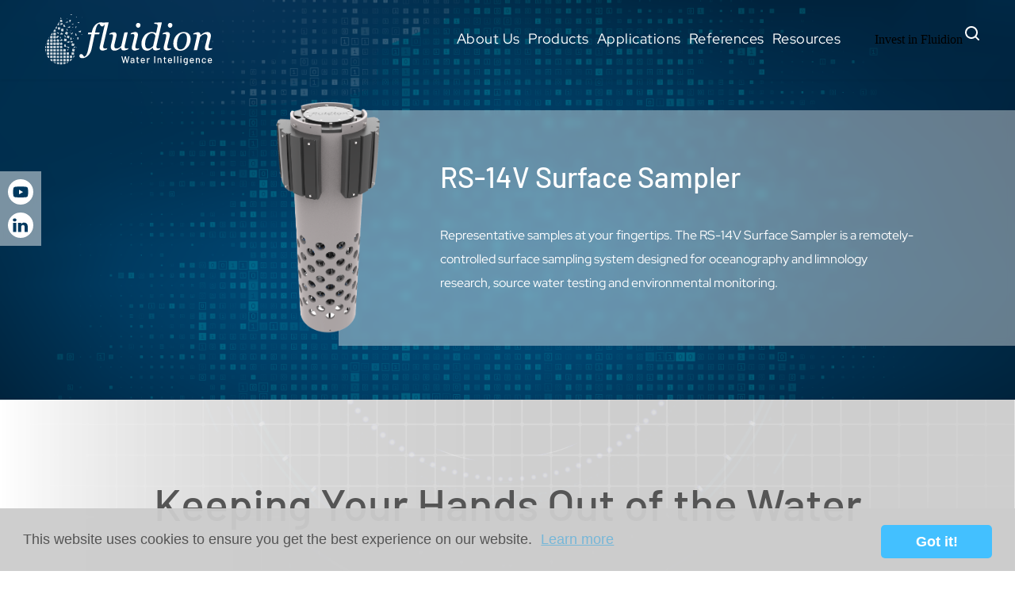

--- FILE ---
content_type: text/html; charset=utf-8
request_url: https://fluidion.com/products/samplers/surface-sampler
body_size: 30800
content:
<!doctype html>
<html lang="en-gb" dir="ltr">
<head>
<link rel="preconnect" href="https://fonts.gstatic.com" crossorigin />
<link rel="preload" href="/media/com_jchoptimize/cache/css/69008fffff348b0091b367e3af1ef2cb6181cf83b915967297f5b4ad531ccedf.css" as="style" onload="this.rel='stylesheet'" />
<link rel="preload" href="//fonts.googleapis.com/css?family=Barlow:100,100italic,200,200italic,300,300italic,400,400italic,500,500italic,600,600italic,700,700italic,800,800italic,900,900italic&display=swap" as="style" onload="this.rel='stylesheet'" />
<link rel="preload" href="/media/mod_falang/images/fr_fr.gif" as="image" />
<link rel="preload" href="/media/mod_falang/images/en_gb.gif" as="image" />
<link rel="preload" href="/images/Graphical_elements/Nothing25x500.png" as="image" />
<link rel="preload" href="/templates/shaper_helixultimate/images/images/analyzers_background_blue.png" as="image" />
<link rel="preload" href="/templates/shaper_helixultimate/images/images/analyzers_background.png" as="image" />
<link rel="preload" href="/templates/shaper_helixultimate/images/logo/button_arrow_small.svg" as="image" />
<link rel="preload" href="/images/background_main.png" as="image" />
<link rel="preload" href="/templates/shaper_helixultimate/images/images/products_main.png" as="image" />
<link rel="preload" href="/templates/shaper_helixultimate/images/images/challenge.png" as="image" />
<link rel="preload" href="/images/photos/rs14v-rapid-sampler/sdg_surface_sampler_grid.png" as="image" />
<link rel="preload" href="/media/plg_system_kickgdpr/js/cookieconsent.min.js?c4052c556d9e05ec3dc99e48993c5ecc" as="script" />
<link rel="preload" href="/templates/shaper_helixultimate/js/custom.js" as="script" />
<link rel="preload" href="/templates/shaper_helixultimate/js/main.js" as="script" />
<link rel="preload" href="/templates/shaper_helixultimate/js/bootstrap.bundle.min.js" as="script" />
<link rel="preload" href="/media/system/js/mootools-more.js?c4052c556d9e05ec3dc99e48993c5ecc" as="script" />
<link rel="preload" href="/media/system/js/core.js?c4052c556d9e05ec3dc99e48993c5ecc" as="script" />
<link rel="preload" href="/media/system/js/mootools-core.js?c4052c556d9e05ec3dc99e48993c5ecc" as="script" />
<link rel="preload" href="/components/com_sppagebuilder/assets/js/jquery.magnific-popup.min.js" as="script" />
<link rel="preload" href="/components/com_sppagebuilder/assets/js/jquery.parallax.js?4049a7f8a0753d253931e43d3f0d73f4" as="script" />
<link rel="preload" href="/media/jui/js/jquery-migrate.min.js?c4052c556d9e05ec3dc99e48993c5ecc" as="script" />
<link rel="preload" href="/media/jui/js/jquery-noconflict.js?c4052c556d9e05ec3dc99e48993c5ecc" as="script" />
<link rel="preload" href="/media/jui/js/jquery.min.js?c4052c556d9e05ec3dc99e48993c5ecc" as="script" />
<!-- Optimised with Easy Frontend SEO Free - Kubik-Rubik Joomla! Extensions - https://kubik-rubik.de/efseo-easy-frontend-seo -->
<script>var Joomla="";</script>
<!-- add google analytics -->
<!-- Global site tag (gtag.js) - Google Analytics -->
<script async src='https://www.googletagmanager.com/gtag/js?id=G-BNLXL1WSM4'></script>
<script>window.dataLayer=window.dataLayer||[];function gtag(){dataLayer.push(arguments);}
gtag('js',new Date());gtag('config','G-BNLXL1WSM4');</script>
<script src="https://code.jquery.com/jquery-3.6.0.min.js">
	</script>
<meta name="viewport" content="width=device-width, initial-scale=1, shrink-to-fit=no">
<meta charset="utf-8" />
<base href="https://fluidion.com/products/samplers/surface-sampler" />
<meta name="keywords" content="prap-rs-14v, prpr-rs-14v, prpu-rs-14v, pupr-etv-2018, prcs-rs-14v, appr-environmental, appr-recreational-water, appr-drinking-water, fluidion sampler, rs-14v, surface sampler, remotely controlled, oceanography, surface water testing, environmental monitoring" />
<meta name="author" content="Super Utilisateur" />
<meta name="robots" content="index, follow" />
<meta name="description" content="Representative samples at your fingertips. The RS-14V Surface Sampler is a remotely-controlled surface sampling system designed for oceanography and limnology research, source water testing and environmental monitoring." />
<meta name="generator" content="Helix Ultimate - The Most Popular Joomla! Template Framework." />
<title>Fluidion RS-14V Surface Sampler</title>
<link href="https://fluidion.com/products/samplers/surface-sampler" rel="canonical" />
<link href="/images/fluidion-n_plan-de-travail-1.png" rel="shortcut icon" type="image/vnd.microsoft.icon" />
<style>.sp-megamenu-parent>li>a,.sp-megamenu-parent>li>span,.sp-megamenu-parent .sp-dropdown li.sp-menu-item>a{font-family:'Arial',sans-serif;text-decoration:none}.logo-image{height:36px}.logo-image-phone{height:36px}@media(max-width:992px){.logo-image{height:36px}.logo-image-phone{height:36px}}@media(max-width:576px){.logo-image{height:36px}.logo-image-phone{height:36px}}.logo-image{height:36px}.logo-image-phone{height:36px}@media(max-width:992px){.logo-image{height:36px}.logo-image-phone{height:36px}}@media(max-width:576px){.logo-image{height:36px}.logo-image-phone{height:36px}}.logo-image{height:36px}.logo-image-phone{height:36px}@media(max-width:992px){.logo-image{height:36px}.logo-image-phone{height:36px}}@media(max-width:576px){.logo-image{height:36px}.logo-image-phone{height:36px}}.cc-bottom{position:fixed;z-index:10000;bottom:0;width:100%;font-family:"Barlow Medium";background-color:rgba(204,204,204,0.95) !important;padding:10px 15px 10px 15px}.cc-link{margin-left:3px}.cc-btn{padding:3px 10px 5px 10px;font-size:18px !important}.cc-btn:hover{background-color:#fd7e14 !important}.cc-compliance{margin-top:5px}.cc-message{color:#555 !important;font-size:18px !important}</style>
<script type="application/json" class="joomla-script-options new">{"csrf.token":"542dd52595d1e4cf996c2bec414b9491","system.paths":{"root":"","base":""},"data":{"breakpoints":{"tablet":991,"mobile":480},"header":{"stickyOffset":"100"}}}</script>
<script src="/media/jui/js/jquery.min.js?c4052c556d9e05ec3dc99e48993c5ecc"></script>
<script src="/media/jui/js/jquery-noconflict.js?c4052c556d9e05ec3dc99e48993c5ecc"></script>
<script src="/media/jui/js/jquery-migrate.min.js?c4052c556d9e05ec3dc99e48993c5ecc"></script>
<script src="/components/com_sppagebuilder/assets/js/jquery.parallax.js?4049a7f8a0753d253931e43d3f0d73f4"></script>
<script src="/components/com_sppagebuilder/assets/js/sppagebuilder.js?4049a7f8a0753d253931e43d3f0d73f4" defer></script>
<script src="/components/com_sppagebuilder/assets/js/jquery.magnific-popup.min.js"></script>
<script src="/media/system/js/mootools-core.js?c4052c556d9e05ec3dc99e48993c5ecc"></script>
<script src="/media/system/js/core.js?c4052c556d9e05ec3dc99e48993c5ecc"></script>
<script src="/media/system/js/mootools-more.js?c4052c556d9e05ec3dc99e48993c5ecc"></script>
<script src="/templates/shaper_helixultimate/js/bootstrap.bundle.min.js"></script>
<script src="/templates/shaper_helixultimate/js/main.js"></script>
<script src="/templates/shaper_helixultimate/js/custom.js"></script>
<script src="/media/plg_system_kickgdpr/js/cookieconsent.min.js?c4052c556d9e05ec3dc99e48993c5ecc"></script>
<script>template="shaper_helixultimate";jQuery(function($){var addonId=$("#sppb-addon-1663222840557"),prentSectionId=addonId.parent().closest("section");if($("#sppb-addon-1663222840557").find(".optintype-popup").length!==0&&$("body:not(.layout-edit)").length!==0){$("#sppb-addon-1663222840557").hide();}
if($("#sppb-addon-1663222840557").find(".optintype-popup").length!==0&&$("body:not(.layout-edit)").length!==0){var addonWidth=addonId.parent().outerWidth(),optin_timein=2000,optin_timeout=10000,prentSectionId=".com-sppagebuilder:not(.layout-edit) #"+addonId.attr("id");window.addEventListener("load",()=>{setTimeout(()=>{$("#sppb-addon-1663222840557").show();$.magnificPopup.open({items:{src:"<div class=\"sppb-optin-form-popup-wrap\" \">"+$(addonId)[0].outerHTML+"</div>"},type:"inline",mainClass:"mfp-fade",disableOn:function(){return true;},callbacks:{open:()=>{if(optin_timeout){setTimeout(()=>{$("#sppb-addon-1663222840557").magnificPopup("close");},optin_timeout);}},close:()=>{$("#sppb-addon-wrapper-1663222840557").hide();}}});},optin_timein);});};})
window.addEventListener("load",function(){window.cookieconsent.initialise({"palette":{"popup":{"background":"#cccccc","text":"#60b1db"},"button":{"background":"#43c0ff","text":"#ffffff",}},"theme":"classic","position":"bottom","type":"info","revokable":false,"revokeBtn":"<div class=\"cc-revoke {{classes}}\">Cookie Policy</div>","content":{"message":"This website uses cookies to ensure you get the best experience on our website. ","dismiss":"Got it!","allow":"Allow cookies","deny":"Refuse cookies","link":"Learn more","imprint_link":"Imprint","href":"privacy-and-cookie-policy",},"cookie":{"expiryDays":365},"elements":{"messagelink":"<span id=\"cookieconsent:desc\" class=\"cc-message\">{{message}}<a aria-label=\"learn more about cookies\" role=\"button\" tabindex=\"0\" class=\"cc-link\" href=\"privacy-and-cookie-policy\" target=\"_blank\">{{link}}</a></span>"},onInitialise:function(status){handleCookies(status);},onStatusChange:function(status,chosenBefore){handleCookies(status);},onRevokeChoice:function(){handleCookies(status);}})});function handleCookies(status){}
if(document.cookie.split(';').filter(function(item){return item.indexOf('cookieconsent_status=')>=0}).length==0){handleCookies('notset');};</script>
<link rel="alternate" href="https://fluidion.com/en/products/samplers/surface-sampler" hreflang="fr" />
<link rel="alternate" href="https://fluidion.com/products/samplers/surface-sampler" hreflang="en" />
<link rel="alternate" href="https://fluidion.com/products/samplers/surface-sampler"  hreflang="x-default" />
<script async src="https://cse.google.com/cse.js?cx=5aebff72fd737b286"></script>
<!-- <link href="//cdn-images.mailchimp.com/embedcode/classic-10_7.css" rel="stylesheet" type="text/css"> -->
<!-- <script type='text/javascript' src="/httpdocs/templates/shaper_helixultimate/js/mc-validate.js"></script> -->
<!-- <script type='text/javascript' src='//s3.amazonaws.com/downloads.mailchimp.com/js/mc-validate.js'></script> -->
<!-- <script type='text/javascript'>(function($) {window.fnames = new Array(); window.ftypes = new Array();fnames[0]='EMAIL';ftypes[0]='email';fnames[1]='FNAME';ftypes[1]='text';fnames[2]='LNAME';ftypes[2]='text';}(jQuery));var $mcj = jQuery.noConflict(true);</script> -->
<style id="jch-optimize-critical-css" data-id="ccd5d24e9cb46a591eca89c3ab14a34d24a4161fe4be072bd6309a47e67e2fd8">.fa,.fab,.fad,.fal,.far,.fas{-moz-osx-font-smoothing:grayscale;-webkit-font-smoothing:antialiased;display:inline-block;font-style:normal;font-variant:normal;text-rendering:auto;line-height:1}:root .fa-flip-both,:root .fa-flip-horizontal,:root .fa-flip-vertical,:root .fa-rotate-180,:root .fa-rotate-270,:root .fa-rotate-90{-webkit-filter:none;filter:none}.fa-angle-right:before{content:"\f105"}.fa-check:before{content:"\f00c"}.fa-facebook:before{content:"\f09a"}.fa-linkedin:before{content:"\f08c"}.fa-twitter:before{content:"\f099"}.fab{font-family:"Font Awesome 5 Brands"}.fab,.far{font-weight:400}.fa,.far,.fas{font-family:"Font Awesome 5 Free"}.fa,.fas{font-weight:900}.fadeIn{-webkit-animation-name:fadeIn;animation-name:fadeIn}#sp-page-builder{position:relative}#sp-page-builder .page-content .sppb-section,#sp-page-builder .sppb-section,.mod-sppagebuilder .sppb-section{z-index:1;position:relative}#sp-page-builder .page-content .sppb-section,#sp-page-builder .sppb-section{will-change:top}#sp-page-builder .page-content .sppb-section:first-child{margin-top:0}@supports (-ms-ime-align:auto){}.com-sppagebuilder.view-form.layout-edit.off-canvas-menu-init{position:inherit}@media all and (-ms-high-contrast:none),(-ms-high-contrast:active){.sppb-carousel-inner>.sppb-item>a>img,.sppb-carousel-inner>.sppb-item>img,.sppb-img-responsive{width:100%}}.sppb-addon-single-image::after,.sppb-addon-single-image::before{content:"";display:table}.sppb-addon-single-image-container{display:inline-block;position:relative;transition:all 0.4s ease}*{-webkit-box-sizing:border-box;-moz-box-sizing:border-box;box-sizing:border-box}:after,:before{-webkit-box-sizing:border-box;-moz-box-sizing:border-box;box-sizing:border-box}button,input,select,textarea{font-family:inherit;font-size:inherit;line-height:inherit}img{vertical-align:middle}.sppb-carousel-inner>.sppb-item>a>img,.sppb-carousel-inner>.sppb-item>img,.sppb-img-responsive{display:block;max-width:100%;height:auto}.sppb-text-left{text-align:left}.sppb-text-right{text-align:right}.sppb-text-center{text-align:center}.sppb-text-center .sppb-img-responsive,.sppb-text-left .sppb-img-responsive,.sppb-text-right .sppb-img-responsive{display:inline-block}.sp-pagebuilder-row,.sppb-row{display:-ms-flexbox;display:flex;-ms-flex-wrap:wrap;flex-wrap:wrap;margin-right:-15px;margin-left:-15px}.sppb-col,.sppb-col-auto,.sppb-col-lg,.sppb-col-lg-1,.sppb-col-lg-10,.sppb-col-lg-11,.sppb-col-lg-12,.sppb-col-lg-2,.sppb-col-lg-3,.sppb-col-lg-4,.sppb-col-lg-5,.sppb-col-lg-6,.sppb-col-lg-7,.sppb-col-lg-8,.sppb-col-lg-9,.sppb-col-lg-auto,.sppb-col-md,.sppb-col-md-1,.sppb-col-md-10,.sppb-col-md-11,.sppb-col-md-12,.sppb-col-md-2,.sppb-col-md-3,.sppb-col-md-4,.sppb-col-md-5,.sppb-col-md-6,.sppb-col-md-7,.sppb-col-md-8,.sppb-col-md-9,.sppb-col-md-auto,.sppb-col-sm,.sppb-col-sm-1,.sppb-col-sm-10,.sppb-col-sm-11,.sppb-col-sm-12,.sppb-col-sm-2,.sppb-col-sm-3,.sppb-col-sm-4,.sppb-col-sm-5,.sppb-col-sm-6,.sppb-col-sm-7,.sppb-col-sm-8,.sppb-col-sm-9,.sppb-col-sm-auto,.sppb-col-xl,.sppb-col-xl-1,.sppb-col-xl-10,.sppb-col-xl-11,.sppb-col-xl-12,.sppb-col-xl-2,.sppb-col-xl-3,.sppb-col-xl-4,.sppb-col-xl-5,.sppb-col-xl-6,.sppb-col-xl-7,.sppb-col-xl-8,.sppb-col-xl-9,.sppb-col-xl-auto,.sppb-col-xs-1,.sppb-col-xs-10,.sppb-col-xs-11,.sppb-col-xs-12,.sppb-col-xs-2,.sppb-col-xs-3,.sppb-col-xs-4,.sppb-col-xs-5,.sppb-col-xs-6,.sppb-col-xs-7,.sppb-col-xs-8,.sppb-col-xs-9{position:relative;width:100%;min-height:1px;padding-right:15px;padding-left:15px}.sppb-col{-ms-flex-preferred-size:0;flex-basis:0;-ms-flex-positive:1;flex-grow:1;max-width:100%}.sppb-col-auto{-ms-flex:0 0 auto;flex:0 0 auto;width:auto;max-width:none}@media (max-width:767px){.sppb-col-xs{-ms-flex-preferred-size:0;flex-basis:0;-ms-flex-positive:1;flex-grow:1;max-width:100%}.sppb-col-xs-1{-ms-flex:0 0 8.333333%;flex:0 0 8.333333%;max-width:8.333333%}.sppb-col-xs-2{-ms-flex:0 0 16.666667%;flex:0 0 16.666667%;max-width:16.666667%}.sppb-col-xs-3{-ms-flex:0 0 25%;flex:0 0 25%;max-width:25%}.sppb-col-xs-4{-ms-flex:0 0 33.333333%;flex:0 0 33.333333%;max-width:33.333333%}.sppb-col-xs-5{-ms-flex:0 0 41.666667%;flex:0 0 41.666667%;max-width:41.666667%}.sppb-col-xs-6{-ms-flex:0 0 50%;flex:0 0 50%;max-width:50%}.sppb-col-xs-7{-ms-flex:0 0 58.333333%;flex:0 0 58.333333%;max-width:58.333333%}.sppb-col-xs-8{-ms-flex:0 0 66.666667%;flex:0 0 66.666667%;max-width:66.666667%}.sppb-col-xs-9{-ms-flex:0 0 75%;flex:0 0 75%;max-width:75%}.sppb-col-xs-10{-ms-flex:0 0 83.333333%;flex:0 0 83.333333%;max-width:83.333333%}.sppb-col-xs-11{-ms-flex:0 0 91.666667%;flex:0 0 91.666667%;max-width:91.666667%}.sppb-col-xs-12{-ms-flex:0 0 100%;flex:0 0 100%;max-width:100%}}@media (min-width:768px){.sppb-col-sm{-ms-flex-preferred-size:0;flex-basis:0;-ms-flex-positive:1;flex-grow:1;max-width:100%}.sppb-col-sm-auto{-ms-flex:0 0 auto;flex:0 0 auto;width:auto;max-width:none}.sppb-col-sm-1{-ms-flex:0 0 8.333333%;flex:0 0 8.333333%;max-width:8.333333%}.sppb-col-sm-2{-ms-flex:0 0 16.666667%;flex:0 0 16.666667%;max-width:16.666667%}.sppb-col-sm-3{-ms-flex:0 0 25%;flex:0 0 25%;max-width:25%}.sppb-col-sm-4{-ms-flex:0 0 33.333333%;flex:0 0 33.333333%;max-width:33.333333%}.sppb-col-sm-5{-ms-flex:0 0 41.666667%;flex:0 0 41.666667%;max-width:41.666667%}.sppb-col-sm-6{-ms-flex:0 0 50%;flex:0 0 50%;max-width:50%}.sppb-col-sm-7{-ms-flex:0 0 58.333333%;flex:0 0 58.333333%;max-width:58.333333%}.sppb-col-sm-8{-ms-flex:0 0 66.666667%;flex:0 0 66.666667%;max-width:66.666667%}.sppb-col-sm-9{-ms-flex:0 0 75%;flex:0 0 75%;max-width:75%}.sppb-col-sm-10{-ms-flex:0 0 83.333333%;flex:0 0 83.333333%;max-width:83.333333%}.sppb-col-sm-11{-ms-flex:0 0 91.666667%;flex:0 0 91.666667%;max-width:91.666667%}.sppb-col-sm-12{-ms-flex:0 0 100%;flex:0 0 100%;max-width:100%}}@media (min-width:992px){.sppb-col-md{-ms-flex-preferred-size:0;flex-basis:0;-ms-flex-positive:1;flex-grow:1;max-width:100%}.sppb-col-md-auto{-ms-flex:0 0 auto;flex:0 0 auto;width:auto;max-width:none}.sppb-col-md-1{-ms-flex:0 0 8.333333%;flex:0 0 8.333333%;max-width:8.333333%}.sppb-col-md-2{-ms-flex:0 0 16.666667%;flex:0 0 16.666667%;max-width:16.666667%}.sppb-col-md-3{-ms-flex:0 0 25%;flex:0 0 25%;max-width:25%}.sppb-col-md-4{-ms-flex:0 0 33.333333%;flex:0 0 33.333333%;max-width:33.333333%}.sppb-col-md-5{-ms-flex:0 0 41.666667%;flex:0 0 41.666667%;max-width:41.666667%}.sppb-col-md-6{-ms-flex:0 0 50%;flex:0 0 50%;max-width:50%}.sppb-col-md-7{-ms-flex:0 0 58.333333%;flex:0 0 58.333333%;max-width:58.333333%}.sppb-col-md-8{-ms-flex:0 0 66.666667%;flex:0 0 66.666667%;max-width:66.666667%}.sppb-col-md-9{-ms-flex:0 0 75%;flex:0 0 75%;max-width:75%}.sppb-col-md-10{-ms-flex:0 0 83.333333%;flex:0 0 83.333333%;max-width:83.333333%}.sppb-col-md-11{-ms-flex:0 0 91.666667%;flex:0 0 91.666667%;max-width:91.666667%}.sppb-col-md-12{-ms-flex:0 0 100%;flex:0 0 100%;max-width:100%}}@media (min-width:1200px){.sppb-col-lg{-ms-flex-preferred-size:0;flex-basis:0;-ms-flex-positive:1;flex-grow:1;max-width:100%}.sppb-col-lg-auto{-ms-flex:0 0 auto;flex:0 0 auto;width:auto;max-width:none}.sppb-col-lg-1{-ms-flex:0 0 8.333333%;flex:0 0 8.333333%;max-width:8.333333%}.sppb-col-lg-2{-ms-flex:0 0 16.666667%;flex:0 0 16.666667%;max-width:16.666667%}.sppb-col-lg-3{-ms-flex:0 0 25%;flex:0 0 25%;max-width:25%}.sppb-col-lg-4{-ms-flex:0 0 33.333333%;flex:0 0 33.333333%;max-width:33.333333%}.sppb-col-lg-5{-ms-flex:0 0 41.666667%;flex:0 0 41.666667%;max-width:41.666667%}.sppb-col-lg-6{-ms-flex:0 0 50%;flex:0 0 50%;max-width:50%}.sppb-col-lg-7{-ms-flex:0 0 58.333333%;flex:0 0 58.333333%;max-width:58.333333%}.sppb-col-lg-8{-ms-flex:0 0 66.666667%;flex:0 0 66.666667%;max-width:66.666667%}.sppb-col-lg-9{-ms-flex:0 0 75%;flex:0 0 75%;max-width:75%}.sppb-col-lg-10{-ms-flex:0 0 83.333333%;flex:0 0 83.333333%;max-width:83.333333%}.sppb-col-lg-11{-ms-flex:0 0 91.666667%;flex:0 0 91.666667%;max-width:91.666667%}.sppb-col-lg-12{-ms-flex:0 0 100%;flex:0 0 100%;max-width:100%}}.sppb-column,.sppb-column-addons{position:relative;z-index:1;width:100%}.sppb-column{width:100%;height:100%;display:-ms-flexbox;display:flex;-ms-flex-wrap:wrap;flex-wrap:wrap}.sp-pagebuilder-section-inner .sppb-row,.sppb-container-inner,.sppb-row-container{position:relative;z-index:3}.sppb-btn{display:inline-block;font-weight:400;text-align:center;white-space:pre-line;vertical-align:middle;-webkit-user-select:none;-moz-user-select:none;-ms-user-select:none;user-select:none;border:1px solid transparent;padding:8px 12px;font-size:16px;line-height:1.25;border-radius:4px;transition:all 0.15s ease-in-out}.sppb-btn:focus,.sppb-btn:hover{text-decoration:none}.sppb-btn.focus,.sppb-btn:focus{outline:0;box-shadow:0 0 0 3px rgba(0,123,255,0.25)}.sppb-btn.disabled,.sppb-btn:disabled{opacity:0.65}.sppb-btn.active,.sppb-btn:active{background-image:none}.sppb-btn-primary{color:#fff;background-color:#3071ff;border-color:#3071ff}.sppb-btn-primary:hover{color:#fff;background-color:#1e58d6;border-color:#1e58d6}.sppb-btn-primary.focus,.sppb-btn-primary:focus{color:#fff;box-shadow:0 0 0 3px rgba(48,113,255,0.5)}.sppb-btn-primary.disabled,.sppb-btn-primary:disabled{background-color:#3071ff;border-color:#3071ff;color:#fff}.show>.sppb-btn-primary.dropdown-toggle,.sppb-btn-primary.active,.sppb-btn-primary:active{background-color:#1e58d6;background-image:none;border-color:#1e58d6}.sppb-btn-success{color:#fff;background-color:#23cf5f;border-color:#23cf5f}.sppb-btn-success:hover{color:#fff;background-color:#1fae51;border-color:#1fae51}.sppb-btn-success.focus,.sppb-btn-success:focus{color:#fff;box-shadow:0 0 0 3px rgba(35,207,97,0.5)}.sppb-btn-success.disabled,.sppb-btn-success:disabled{background-color:#23cf5f;border-color:#23cf5f;color:#fff}.show>.sppb-btn-success.dropdown-toggle,.sppb-btn-success.active,.sppb-btn-success:active{background-color:#1fae51;background-image:none;border-color:#1fae51}.sppb-form-control,.sppb-form-group .sppb-form-control{display:block;width:100%;height:inherit;padding:8px 12px;font-size:16px;line-height:1.25;color:#495057;background-color:#fff;background-image:none;background-clip:padding-box;border:1px solid rgba(0,0,0,0.15);border-radius:4px;box-shadow:none;-webkit-box-shadow:none;transition:border-color ease-in-out 0.15s,box-shadow ease-in-out 0.15s;-webkit-transition:border-color ease-in-out 0.15s,box-shadow ease-in-out 0.15s}.sppb-form-control::-ms-expand{background-color:transparent;border:0}.sppb-form-control:focus{color:#495057;background-color:#fff;border-color:#80bdff;outline:0}.sppb-form-control::-webkit-input-placeholder{color:#868e96;opacity:1}.sppb-form-control:-ms-input-placeholder{color:#868e96;opacity:1}.sppb-form-control::placeholder{color:#868e96;opacity:1}.sppb-form-control:disabled,.sppb-form-control[readonly]{background-color:#e9ecef;opacity:1}.sppb-form-group{margin-bottom:20px}.sppb-carousel{position:relative}.sppb-carousel-inner{position:relative;overflow:hidden;width:100%}.sppb-carousel-inner>.sppb-item{padding:60px;display:none;position:relative;-webkit-transition:0.6s ease-in-out left;-o-transition:0.6s ease-in-out left;transition:0.6s ease-in-out left}.sppb-carousel-inner>.sppb-item>a>img,.sppb-carousel-inner>.sppb-item>img{line-height:1}.clearfix:after,.clearfix:before,.sp-pagebuilder-row:after,.sp-pagebuilder-row:before,.sppb-container-fluid:after,.sppb-container-fluid:before,.sppb-container:after,.sppb-container:before,.sppb-nav:after,.sppb-nav:before,.sppb-panel-body:after,.sppb-panel-body:before{content:" ";display:table}.clearfix:after,.sp-pagebuilder-row:after,.sppb-container-fluid:after,.sppb-container:after,.sppb-nav:after,.sppb-panel-body:after{clear:both}@-ms-viewport{width:device-width}.sppb-addon-optin-forms{padding:30px}.sppb-addon-optin-forms .sppb-optin-form-details-wrap:not(:empty){padding:20px 0}.sppb-addon-optin-forms .sppb-optin-form-info-wrap{overflow:hidden}.sppb-addon-optin-forms .sppb-optin-form input{-webkit-box-shadow:none;box-shadow:none}.sppb-row-container{width:100%;margin-right:auto;margin-left:auto;padding-left:15px;padding-right:15px}@media (min-width:576px){.sppb-row-container{max-width:540px}}@media (min-width:768px){.sppb-row-container{max-width:720px}}@media (min-width:992px){.sppb-row-container{max-width:960px}}@media (min-width:1200px){.sppb-row-container{max-width:1140px}}@media (min-width:1380px){.sppb-row-container{max-width:1320px}}@-moz-document url-prefix(){}button::-moz-focus-inner{padding:0;border:0}.sp-page-builder .page-content #section-id-1661179420443{padding-top:0;padding-right:0px;padding-bottom:0;padding-left:0px;margin-top:0px;margin-right:0px;margin-bottom:0px;margin-left:0px;box-shadow:0 0 0 0 #fff}#column-id-1661179420446{box-shadow:0 0 0 0 #fff}#sppb-addon-wrapper-1661179420447{margin:0px 0px 30px 0px}#sppb-addon-1661179420447{box-shadow:0 0 0 0 #fff}#sppb-addon-wrapper-1661179420449{margin:0px 0px 0 0px}#sppb-addon-1661179420449{box-shadow:0 0 0 0 #fff}#sppb-addon-wrapper-1700598164617{margin:0px 0px 30px 0px}#sppb-addon-1700598164617{box-shadow:0 0 0 0 #fff}.sp-page-builder .page-content #section-id-1655192054869{padding-right:0px;padding-left:0px;margin-top:0px;margin-right:0px;margin-bottom:0px;margin-left:0px;box-shadow:0 0 0 0 #fff}#column-id-1655192054868{box-shadow:0 0 0 0 #fff}#sppb-addon-wrapper-1655192054872{margin:0px 0px 30px 0px}#sppb-addon-1655192054872{box-shadow:0 0 0 0 #fff}.sp-page-builder .page-content #section-id-1655192054875{padding:50px 0px 50px 0px;margin:0px 0px 0px 0px;box-shadow:0 0 0 0 #fff}#column-id-1655192054876{box-shadow:0 0 0 0 #fff}#sppb-addon-wrapper-1655192054885{margin:0px 0px0px}#sppb-addon-1655192054885{box-shadow:0 0 0 0 #fff}#sppb-addon-wrapper-1655192054902{margin:0px 0px 0 0px}#sppb-addon-1655192054902{box-shadow:0 0 0 0 #fff}#sppb-addon-wrapper-1655192054897{margin:0px 0px0px}#sppb-addon-1655192054897{box-shadow:0 0 0 0 #fff}#sppb-addon-wrapper-1655192054888{margin:0px 0px 30px 0px}#sppb-addon-1655192054888{box-shadow:0 0 0 0 #fff}#sppb-addon-wrapper-1691576602627{margin:0px 0px 0px 0px}#sppb-addon-1691576602627{color:#fff;box-shadow:0 0 0 0 #fff}#sppb-addon-1691576602627 a{color:#fff}#sppb-addon-1691576602627 .sppb-btn{font-family:"Barlow"}#sppb-addon-1691576602627 #btn-1691576602627.sppb-btn-primary{font-style:italic;font-weight:300}#sppb-addon-1691576602627 .sppb-btn i{margin:0px 0px 0px 0px}.sp-page-builder .page-content #section-id-1655195447777{padding-top:0;padding-right:0px;padding-bottom:0;padding-left:0px;margin-top:0px;margin-right:0px;margin-bottom:0px;margin-left:0px;box-shadow:0 0 0 0 #fff}#column-id-1655195447784{box-shadow:0 0 0 0 #fff}#sppb-addon-wrapper-1655195447785{margin:0px 0px 30px 0px}#sppb-addon-1655195447785{box-shadow:0 0 0 0 #fff}#sppb-addon-wrapper-1655195447786{margin:0px 0px 0 0px}#sppb-addon-1655195447786{box-shadow:0 0 0 0 #fff}#sppb-addon-wrapper-1655195447787{margin:0px 0px 0 0px}#sppb-addon-1655195447787{box-shadow:0 0 0 0 #fff}.sp-page-builder .page-content #section-id-1689839848306{padding-top:50px;padding-right:0px;padding-bottom:0px;padding-left:0px;margin-top:0px;margin-right:0px;margin-bottom:0px;margin-left:0px;box-shadow:0 0 0 0 #fff}#column-id-1689839848308{box-shadow:0 0 0 0 #fff}#sppb-addon-wrapper-1689839848309{margin:0px 0px 30px 0px}#sppb-addon-1689839848309{box-shadow:0 0 0 0 #fff}#sppb-addon-wrapper-1689839848310{margin:0px 0px 30px 0px}#sppb-addon-1689839848310{box-shadow:0 0 0 0 #fff}#sppb-addon-1689839848312{box-shadow:0 0 0 0 #fff;padding:30px 30px 0 30px}@media (min-width:768px) and (max-width:991px){#sppb-addon-1689839848312{padding-top:10px;padding-right:10px;padding-bottom:10px;padding-left:10px}}@media (max-width:767px){#sppb-addon-1689839848312{padding-top:3px;padding-right:3px;padding-bottom:3px;padding-left:3px}}.sp-page-builder .page-content #section-id-1687767916533{padding-top:0;padding-right:0px;padding-bottom:0;padding-left:0px;margin-top:0px;margin-right:0px;margin-bottom:0px;margin-left:0px;background-image:url(/images/photos/rs14v-rapid-sampler/sdg_surface_sampler_grid.png);background-repeat:no-repeat;background-size:cover;background-attachment:fixed;background-position:50% 50%;box-shadow:0 0 0 0 #fff}#column-id-1687767916539{box-shadow:0 0 0 0 #fff}.sp-page-builder .page-content #section-id-1687767916540{padding-top:0;padding-right:0px;padding-bottom:0;padding-left:0px;margin-top:0px;margin-right:0px;margin-bottom:0px;margin-left:0px;box-shadow:0 0 0 0 #fff}@media (min-width:768px) and (max-width:991px){.sp-page-builder .page-content #section-id-1687767916540{padding-top:0px;padding-right:0px;padding-bottom:0px;padding-left:0px}}@media (max-width:767px){.sp-page-builder .page-content #section-id-1687767916540{padding-top:0px;padding-right:0px;padding-bottom:0px;padding-left:0px}}#column-id-1687767916541{box-shadow:0 0 0 0 #fff}#sppb-addon-wrapper-1687767916542{margin:0px 0px 0 0px}#sppb-addon-1687767916542{box-shadow:0 0 0 0 #fff}#sppb-addon-wrapper-1687767916543{margin:0px 0px 30px 0px}#sppb-addon-1687767916543{box-shadow:0 0 0 0 #fff}.sp-page-builder .page-content #section-id-1655190755463{padding:50px 0px 50px 0px;margin:0px 0px 0px 0px;box-shadow:0 0 0 0 #fff}#column-id-1655190755470{box-shadow:0 0 0 0 #fff}#sppb-addon-wrapper-1655190755471{margin:0px 0px 30px 0px}#sppb-addon-1655190755471{box-shadow:0 0 0 0 #fff}.sp-page-builder .page-content #section-id-1655190755472{padding-right:0px;padding-bottom:0;padding-left:0px;margin-top:0px;margin-right:0px;margin-bottom:0px;margin-left:0px;box-shadow:0 0 0 0 #fff}#column-id-1655190755473{box-shadow:0 0 0 0 #fff}#sppb-addon-wrapper-1655190755474{margin:0px 0px 30px 0px}#sppb-addon-1655190755474{box-shadow:0 0 0 0 #fff}#sppb-addon-wrapper-1655190755476{margin:0px 0px 30px 0px}#sppb-addon-1655190755476{box-shadow:0 0 0 0 #fff}#sppb-addon-wrapper-1655190755477{margin:0px 0px 0 0px}#sppb-addon-1655190755477{box-shadow:0 0 0 0 #fff}.sp-page-builder .page-content #section-id-1691576123270{padding-top:0;padding-right:0px;padding-bottom:0;padding-left:0px;margin-top:0px;margin-right:0px;margin-bottom:0px;margin-left:0px;box-shadow:0 0 0 0 #fff}#column-id-1691576123274{box-shadow:0 0 0 0 #fff}#sppb-addon-wrapper-1691576123275{margin:0px 0px 0 0px}#sppb-addon-1691576123275{box-shadow:0 0 0 0 #fff}#sppb-addon-wrapper-1691576123276{margin:0px 0px 30px 0px}#sppb-addon-1691576123276{box-shadow:0 0 0 0 #fff}@supports (not (scale:-1)) and (-webkit-hyphens:none){}:root{--bs-blue:#0d6efd;--bs-indigo:#6610f2;--bs-purple:#6f42c1;--bs-pink:#d63384;--bs-red:#dc3545;--bs-orange:#fd7e14;--bs-yellow:#ffc107;--bs-green:#198754;--bs-teal:#20c997;--bs-cyan:#0dcaf0;--bs-white:#fff;--bs-gray:#6c757d;--bs-gray-dark:#343a40;--bs-gray-100:#f8f9fa;--bs-gray-200:#e9ecef;--bs-gray-300:#dee2e6;--bs-gray-400:#ced4da;--bs-gray-500:#adb5bd;--bs-gray-600:#6c757d;--bs-gray-700:#495057;--bs-gray-800:#343a40;--bs-gray-900:#212529;--bs-primary:#0d6efd;--bs-secondary:#6c757d;--bs-success:#198754;--bs-info:#0dcaf0;--bs-warning:#ffc107;--bs-danger:#dc3545;--bs-light:#f8f9fa;--bs-dark:#212529;--bs-primary-rgb:13,110,253;--bs-secondary-rgb:108,117,125;--bs-success-rgb:25,135,84;--bs-info-rgb:13,202,240;--bs-warning-rgb:255,193,7;--bs-danger-rgb:220,53,69;--bs-light-rgb:248,249,250;--bs-dark-rgb:33,37,41;--bs-white-rgb:255,255,255;--bs-black-rgb:0,0,0;--bs-body-color-rgb:33,37,41;--bs-body-bg-rgb:255,255,255;--bs-font-sans-serif:system-ui,-apple-system,"Segoe UI",Roboto,"Helvetica Neue",Arial,"Noto Sans","Liberation Sans",sans-serif,"Apple Color Emoji","Segoe UI Emoji","Segoe UI Symbol","Noto Color Emoji";--bs-font-monospace:SFMono-Regular,Menlo,Monaco,Consolas,"Liberation Mono","Courier New",monospace;--bs-gradient:linear-gradient(180deg,rgba(255,255,255,0.15),rgba(255,255,255,0));--bs-body-font-family:var(--bs-font-sans-serif);--bs-body-font-size:1rem;--bs-body-font-weight:400;--bs-body-line-height:1.5;--bs-body-color:#212529;--bs-body-bg:#fff}*,::after,::before{box-sizing:border-box}@media (prefers-reduced-motion:no-preference){:root{scroll-behavior:smooth}}body{margin:0;font-family:var(--bs-body-font-family);font-size:var(--bs-body-font-size);font-weight:var(--bs-body-font-weight);line-height:var(--bs-body-line-height);color:var(--bs-body-color);text-align:var(--bs-body-text-align);background-color:var(--bs-body-bg);-webkit-text-size-adjust:100%;-webkit-tap-highlight-color:transparent}.h1,.h2,.h3,.h4,.h5,.h6,h1,h2,h3,h4,h5,h6{margin-top:0;margin-bottom:.5rem;font-weight:500;line-height:1.2}.h1,h1{font-size:calc(1.375rem + 1.5vw)}@media (min-width:1200px){.h1,h1{font-size:2.5rem}}.h2,h2{font-size:calc(1.325rem + .9vw)}@media (min-width:1200px){.h2,h2{font-size:2rem}}.h3,h3{font-size:calc(1.3rem + .6vw)}@media (min-width:1200px){.h3,h3{font-size:1.75rem}}.h4,h4{font-size:calc(1.275rem + .3vw)}@media (min-width:1200px){.h4,h4{font-size:1.5rem}}.h5,h5{font-size:1.25rem}.h6,h6{font-size:1rem}p{margin-top:0;margin-bottom:1rem}ol,ul{padding-left:2rem}dl,ol,ul{margin-top:0;margin-bottom:1rem}ol ol,ol ul,ul ol,ul ul{margin-bottom:0}dt{font-weight:700}dd{margin-bottom:.5rem;margin-left:0}b,strong{font-weight:bolder}a{color:#0d6efd;text-decoration:underline}a:hover{color:#0a58ca}a:not([href]):not([class]),a:not([href]):not([class]):hover{color:inherit;text-decoration:none}code,kbd,pre,samp{font-family:var(--bs-font-monospace);font-size:1em;direction:ltr;unicode-bidi:bidi-override}pre{display:block;margin-top:0;margin-bottom:1rem;overflow:auto;font-size:.875em}code{font-size:.875em;color:#d63384;word-wrap:break-word}kbd{padding:.2rem .4rem;font-size:.875em;color:#fff;background-color:#212529;border-radius:.2rem}img,svg{vertical-align:middle}table{caption-side:bottom;border-collapse:collapse}caption{padding-top:.5rem;padding-bottom:.5rem;color:#6c757d;text-align:left}th{text-align:inherit;text-align:-webkit-match-parent}tbody,td,tfoot,th,thead,tr{border-color:inherit;border-style:solid;border-width:0}label{display:inline-block}button{border-radius:0}button:focus:not(:focus-visible){outline:0}button,input,optgroup,select,textarea{margin:0;font-family:inherit;font-size:inherit;line-height:inherit}button,select{text-transform:none}select{word-wrap:normal}select:disabled{opacity:1}[type=button],[type=reset],[type=submit],button{-webkit-appearance:button}[type=button]:not(:disabled),[type=reset]:not(:disabled),[type=submit]:not(:disabled),button:not(:disabled){cursor:pointer}::-moz-focus-inner{padding:0;border-style:none}textarea{resize:vertical}::-webkit-datetime-edit-day-field,::-webkit-datetime-edit-fields-wrapper,::-webkit-datetime-edit-hour-field,::-webkit-datetime-edit-minute,::-webkit-datetime-edit-month-field,::-webkit-datetime-edit-text,::-webkit-datetime-edit-year-field{padding:0}::-webkit-inner-spin-button{height:auto}::-webkit-search-decoration{-webkit-appearance:none}::-webkit-color-swatch-wrapper{padding:0}::-webkit-file-upload-button{font:inherit}::file-selector-button{font:inherit}::-webkit-file-upload-button{font:inherit;-webkit-appearance:button}.container,.container-fluid,.container-lg,.container-md,.container-sm,.container-xl,.container-xxl{width:100%;padding-right:var(--bs-gutter-x,.75rem);padding-left:var(--bs-gutter-x,.75rem);margin-right:auto;margin-left:auto}@media (min-width:576px){.container,.container-sm{max-width:540px}}@media (min-width:768px){.container,.container-md,.container-sm{max-width:720px}}@media (min-width:992px){.container,.container-lg,.container-md,.container-sm{max-width:960px}}@media (min-width:1200px){.container,.container-lg,.container-md,.container-sm,.container-xl{max-width:1140px}}@media (min-width:1400px){.container,.container-lg,.container-md,.container-sm,.container-xl,.container-xxl{max-width:1320px}}.row{--bs-gutter-x:1.5rem;--bs-gutter-y:0;display:flex;flex-wrap:wrap;margin-top:calc(-1 * var(--bs-gutter-y));margin-right:calc(-.5 * var(--bs-gutter-x));margin-left:calc(-.5 * var(--bs-gutter-x))}.row>*{flex-shrink:0;width:100%;max-width:100%;padding-right:calc(var(--bs-gutter-x) * .5);padding-left:calc(var(--bs-gutter-x) * .5);margin-top:var(--bs-gutter-y)}.col-auto{flex:0 0 auto;width:auto}@media (min-width:576px){.col-sm-12{flex:0 0 auto;width:100%}}@media (min-width:992px){.col-lg-12{flex:0 0 auto;width:100%}}.fade{transition:opacity .15s linear}@media (prefers-reduced-motion:reduce){.fade{transition:none}}.fade:not(.show){opacity:0}.dropdown,.dropend,.dropstart,.dropup{position:relative}.dropdown-toggle{white-space:nowrap}.dropdown-toggle::after{display:inline-block;margin-left:.255em;vertical-align:.255em;content:"";border-top:.3em solid;border-right:.3em solid transparent;border-bottom:0;border-left:.3em solid transparent}.dropdown-toggle:empty::after{margin-left:0}@media (min-width:576px){.navbar-expand-sm .offcanvas-header{display:none}.navbar-expand-sm .offcanvas{position:inherit;bottom:0;z-index:1000;flex-grow:1;visibility:visible!important;background-color:transparent;border-right:0;border-left:0;transition:none;transform:none}.navbar-expand-sm .offcanvas-bottom,.navbar-expand-sm .offcanvas-top{height:auto;border-top:0;border-bottom:0}.navbar-expand-sm .offcanvas-body{display:flex;flex-grow:0;padding:0;overflow-y:visible}}@media (min-width:768px){.navbar-expand-md .offcanvas-header{display:none}.navbar-expand-md .offcanvas{position:inherit;bottom:0;z-index:1000;flex-grow:1;visibility:visible!important;background-color:transparent;border-right:0;border-left:0;transition:none;transform:none}.navbar-expand-md .offcanvas-bottom,.navbar-expand-md .offcanvas-top{height:auto;border-top:0;border-bottom:0}.navbar-expand-md .offcanvas-body{display:flex;flex-grow:0;padding:0;overflow-y:visible}}@media (min-width:992px){.navbar-expand-lg .offcanvas-header{display:none}.navbar-expand-lg .offcanvas{position:inherit;bottom:0;z-index:1000;flex-grow:1;visibility:visible!important;background-color:transparent;border-right:0;border-left:0;transition:none;transform:none}.navbar-expand-lg .offcanvas-bottom,.navbar-expand-lg .offcanvas-top{height:auto;border-top:0;border-bottom:0}.navbar-expand-lg .offcanvas-body{display:flex;flex-grow:0;padding:0;overflow-y:visible}}@media (min-width:1200px){.navbar-expand-xl .offcanvas-header{display:none}.navbar-expand-xl .offcanvas{position:inherit;bottom:0;z-index:1000;flex-grow:1;visibility:visible!important;background-color:transparent;border-right:0;border-left:0;transition:none;transform:none}.navbar-expand-xl .offcanvas-bottom,.navbar-expand-xl .offcanvas-top{height:auto;border-top:0;border-bottom:0}.navbar-expand-xl .offcanvas-body{display:flex;flex-grow:0;padding:0;overflow-y:visible}}@media (min-width:1400px){.navbar-expand-xxl .offcanvas-header{display:none}.navbar-expand-xxl .offcanvas{position:inherit;bottom:0;z-index:1000;flex-grow:1;visibility:visible!important;background-color:transparent;border-right:0;border-left:0;transition:none;transform:none}.navbar-expand-xxl .offcanvas-bottom,.navbar-expand-xxl .offcanvas-top{height:auto;border-top:0;border-bottom:0}.navbar-expand-xxl .offcanvas-body{display:flex;flex-grow:0;padding:0;overflow-y:visible}}.navbar-expand{flex-wrap:nowrap;justify-content:flex-start}.navbar-expand .offcanvas-header{display:none}.navbar-expand .offcanvas{position:inherit;bottom:0;z-index:1000;flex-grow:1;visibility:visible!important;background-color:transparent;border-right:0;border-left:0;transition:none;transform:none}.navbar-expand .offcanvas-bottom,.navbar-expand .offcanvas-top{height:auto;border-top:0;border-bottom:0}.navbar-expand .offcanvas-body{display:flex;flex-grow:0;padding:0;overflow-y:visible}.offcanvas{position:fixed;bottom:0;z-index:1045;display:flex;flex-direction:column;max-width:100%;visibility:hidden;background-color:#fff;background-clip:padding-box;outline:0;transition:transform .3s ease-in-out}@media (prefers-reduced-motion:reduce){.offcanvas{transition:none}}.offcanvas-backdrop{position:fixed;top:0;left:0;z-index:1040;width:100vw;height:100vh;background-color:#000}.offcanvas-backdrop.fade{opacity:0}.offcanvas-backdrop.show{opacity:.5}.offcanvas-header{display:flex;align-items:center;justify-content:space-between;padding:1rem 1rem}.offcanvas-header .btn-close{padding:.5rem .5rem;margin-top:-.5rem;margin-right:-.5rem;margin-bottom:-.5rem}.offcanvas-title{margin-bottom:0;line-height:1.5}.offcanvas-body{flex-grow:1;padding:1rem 1rem;overflow-y:auto}.offcanvas-start{top:0;left:0;width:400px;border-right:1px solid rgba(0,0,0,.2);transform:translateX(-100%)}.offcanvas-end{top:0;right:0;width:400px;border-left:1px solid rgba(0,0,0,.2);transform:translateX(100%)}.offcanvas-top{top:0;right:0;left:0;height:30vh;max-height:100%;border-bottom:1px solid rgba(0,0,0,.2);transform:translateY(-100%)}.offcanvas-bottom{right:0;left:0;height:30vh;max-height:100%;border-top:1px solid rgba(0,0,0,.2);transform:translateY(100%)}.offcanvas.show{transform:none}.clearfix::after{display:block;clear:both;content:""}.d-flex{display:flex!important}.d-none{display:none!important}.flex-wrap{flex-wrap:wrap!important}.justify-content-end{justify-content:flex-end!important}.justify-content-between{justify-content:space-between!important}.align-items-center{align-items:center!important}.align-self-center{align-self:center!important}.me-auto{margin-right:auto!important}.mb-3{margin-bottom:1rem!important}.p-3{padding:1rem!important}.pt-4{padding-top:1.5rem!important}.fw-bold{font-weight:700!important}@media (min-width:992px){.d-lg-block{display:block!important}.d-lg-flex{display:flex!important}.d-lg-none{display:none!important}}:root{--header_height:$header_height}body{text-rendering:auto;-webkit-font-smoothing:antialiased;-moz-osx-font-smoothing:grayscale}a{transition:color 400ms,background-color 400ms}a,a:hover,a:focus,a:active{text-decoration:none}label{font-weight:normal}img{display:block;max-width:100%;height:auto}.row{--bs-gutter-x:1.875rem}.container{padding-left:15px;padding-right:15px}.header-has-modules #offcanvas-toggler{margin-right:20px;margin-left:0}#sp-header{height:100px;width:100%;position:relative;z-index:99;box-shadow:0 0 4px 0 rgba(0,0,0,0.1);animation:spFadeIn 0.5s}#sp-header #offcanvas-toggler.offcanvas,#sp-header #offcanvas-toggler.mega{display:none !important}#sp-header.full-header-left #offcanvas-toggler.offcanvas,#sp-header.full-header-center #offcanvas-toggler.offcanvas,#sp-header.header-with-modal-menu #offcanvas-toggler.offcanvas,#sp-header.lg-header #offcanvas-toggler.offcanvas,#sp-header.header-with-social #offcanvas-toggler.offcanvas{display:flex !important}#sp-header.full-header-left .menu-with-offcanvas #offcanvas-toggler,#sp-header.full-header-center .menu-with-offcanvas #offcanvas-toggler,#sp-header.header-with-modal-menu .menu-with-offcanvas #offcanvas-toggler,#sp-header.lg-header .menu-with-offcanvas #offcanvas-toggler,#sp-header.header-with-social .menu-with-offcanvas #offcanvas-toggler{display:none !important}#sp-header.full-header{padding-left:45px;padding-right:45px}#sp-header.lg-header{box-shadow:0 2px 3px rgba(0,0,0,0.1)}#sp-header.lg-header #offcanvas-toggler{margin-right:20px;margin-left:0px}#sp-header.lg-header #offcanvas-toggler.offcanvas-toggler-right.offcanvas{display:none !important}#sp-header.lg-header #sp-logo #offcanvas-toggler{display:none}#sp-header.header-with-modal-menu{color:#252525}#sp-header.header-with-modal-menu #offcanvas-toggler{display:none !important}#sp-header .logo{height:100px;display:inline-flex;margin:0;align-items:center}#sp-header .logo a{font-size:24px;line-height:1;margin:0;padding:0}#sp-header nav.sp-megamenu-wrapper #offcanvas-toggler{display:none}#sp-header-topbar #sp-logo #offcanvas-toggler{display:none !important}.header-modules{margin-left:20px}.burger-icon{width:25px;cursor:pointer}.burger-icon>span{display:block;height:2px;background-color:#000;margin:5px 0;transition:background-color 0.3s ease-in,opacity 0.3s ease-in,transform 0.3s ease-in}.offcanvas-active .burger-icon>span,#modal-menu-toggler.active .burger-icon>span{background-color:#000}.offcanvas-active .burger-icon>span:nth-child(1),#modal-menu-toggler.active .burger-icon>span:nth-child(1){transform:translate(0,8px) rotate(-45deg)}.offcanvas-active .burger-icon>span:nth-child(2),#modal-menu-toggler.active .burger-icon>span:nth-child(2){opacity:0}.offcanvas-active .burger-icon>span:nth-child(3),#modal-menu-toggler.active .burger-icon>span:nth-child(3){transform:translate(0,-5px) rotate(45deg)}.offcanvas-active .close-offcanvas .burger-icon>span{transition-delay:0.2s}#modal-menu{background:#f9f9f9;position:fixed !important;top:100px;left:0;right:0;transition:0.5s;bottom:120%;overflow:hidden;display:flex;z-index:10}#sp-logo.has-border{position:relative;padding-right:45px}#sp-logo.has-border:after{content:"";margin-top:10px;margin-bottom:10px;position:absolute;width:2px;height:calc(var(--header_height) - 20px);right:15px;background-color:rgba(80,80,80,0.2)}#sp-logo.has-border .sp-column{display:inline-flex;align-items:center}#sp-title{min-height:0}.body-innerwrapper{overflow-x:hidden}#sp-main-body{padding:100px 0}.article-details .article-ratings-social-share{padding:1rem 0;border-top:1px solid #f5f5f5;border-bottom:1px solid #f5f5f5;margin-bottom:1rem}.article-details .article-can-edit{position:relative;margin-bottom:10px}.article-ratings{display:flex;align-items:center}.article-social-share{float:right}.article-social-share .social-share-icon ul{padding:0;list-style:none;margin:0}.article-social-share .social-share-icon ul li{display:inline-block}.article-social-share .social-share-icon ul li:not(:last-child){margin-right:10px}.article-social-share .social-share-icon ul li a{border:1px solid #ededed;font-size:1rem;border-radius:50%;height:34px;line-height:34px;text-align:center;width:34px;display:inline-block}.article-social-share .social-share-icon ul li a:hover,.article-social-share .social-share-icon ul li a:focus{color:#fff}.category-module,.categories-module,.archive-module,.latestnews,.newsflash-horiz,.mostread,.form-links,.list-striped{list-style:none;padding:0;margin:0}.category-module li,.categories-module li,.archive-module li,.latestnews li,.newsflash-horiz li,.mostread li,.form-links li,.list-striped li{padding:2px 0}#sp-footer{font-size:14px;padding:0}#sp-footer .container-inner{padding:30px 0;border-top:1px solid rgba(255,255,255,0.1)}.sp-scroll-up{display:none;position:fixed;bottom:60px;right:30px;width:36px;height:36px;line-height:36px;text-align:center;font-size:16px;color:#fff;background:rgba(100,100,100,0.4);border-radius:100%;z-index:1000;transition:all 0.3s ease}.sp-scroll-up:hover,.sp-scroll-up:active,.sp-scroll-up:focus{color:#fff;background:#000}select.form-control:not([multiple]),select.inputbox:not([multiple]),select:not([multiple]){height:calc(2.25rem + 2px)}input[type="text"],textarea{outline:none;box-shadow:none !important}input[type="text"]:not(.form-control),input[type="email"]:not(.form-control),input[type="url"]:not(.form-control),input[type="date"]:not(.form-control),input[type="password"]:not(.form-control),input[type="search"]:not(.form-control),input[type="tel"]:not(.form-control),input[type="number"]:not(.form-control),select:not(.form-select):not(.form-control){display:block;width:100%;padding:0.5rem 0.75rem;font-size:1rem;line-height:1.25;color:#495057;background-color:#fff;background-image:none;background-clip:padding-box;border:1px solid rgba(0,0,0,0.15);border-radius:0.25rem;transition:border-color ease-in-out 0.15s,box-shadow ease-in-out 0.15s}input[type="text"]:not(.form-control):focus,input[type="email"]:not(.form-control):focus,input[type="url"]:not(.form-control):focus,input[type="date"]:not(.form-control):focus,input[type="password"]:not(.form-control):focus,input[type="search"]:not(.form-control):focus,input[type="tel"]:not(.form-control):focus,input[type="number"]:not(.form-control):focus,select:not(.form-select):not(.form-control):focus{color:#495057;background-color:#fff;border-color:#80bdff;outline:0}#system-message-container{position:fixed;bottom:0px;right:15px;max-width:350px}.btn:focus{box-shadow:none !important}.sp-megamenu-parent{list-style:none;padding:0;margin:0 -15px;z-index:99;display:block;float:right;position:relative}.sp-megamenu-parent .sp-menu-item>a img,.sp-megamenu-parent .sp-menu-item>span img{display:inline-block}.sp-megamenu-parent>li{display:inline-block;position:relative;padding:0}.sp-megamenu-parent>li>a,.sp-megamenu-parent>li>span{display:inline-block;padding:0 15px;line-height:100px;font-size:14px;margin:0}.sp-megamenu-parent>li:last-child>a{padding:0px 0px 0px 15px}.sp-megamenu-parent>li.active>a{font-weight:500}.sp-megamenu-parent .sp-mega-group{list-style:none;padding:0;margin:0}.sp-megamenu-parent .sp-mega-group>li>a{display:block;text-transform:uppercase;font-size:14px;font-weight:600;margin-bottom:10px}.sp-megamenu-parent .sp-mega-group .sp-mega-group-child{list-style:none;padding:0;margin:0}.sp-megamenu-parent .sp-dropdown{margin:0;position:absolute;z-index:10;display:none}.sp-megamenu-parent .sp-dropdown .sp-dropdown-inner{box-shadow:0 3px 5px 0 rgba(0,0,0,0.2);padding:20px}.sp-megamenu-parent .sp-dropdown .sp-dropdown-inner>.row:not(:first-child){margin-top:20px}.sp-megamenu-parent .sp-dropdown .sp-dropdown-items{list-style:none;padding:0;margin:0}.sp-megamenu-parent .sp-dropdown.sp-dropdown-main{top:100%}.sp-megamenu-parent .sp-dropdown.sp-dropdown-sub{top:0}.sp-megamenu-parent .sp-dropdown.sp-dropdown-sub .sp-dropdown-inner{box-shadow:0 0 5px rgba(0,0,0,0.2)}.sp-megamenu-parent .sp-dropdown li.sp-menu-item{display:block;padding:0;position:relative}.sp-megamenu-parent .sp-dropdown li.sp-menu-item>a,.sp-megamenu-parent .sp-dropdown li.sp-menu-item span:not(.sp-menu-badge){font-size:14px;line-height:1;display:inline-block;padding:8px 0;cursor:pointer}.sp-megamenu-parent .sp-has-child:hover>.sp-dropdown{display:block}.offcanvas-menu .hide-on-offcanvas{display:none !important}body.ltr .sp-megamenu-parent>li.sp-has-child>a:after,body.ltr .sp-megamenu-parent>li.sp-has-child>span:after{font-family:"Font Awesome 5 Free";content:"";float:right;margin-left:7px;font-weight:900}body.ltr .sp-megamenu-parent .sp-dropdown .sp-dropdown-items .sp-has-child>a:after{font-family:"Font Awesome 5 Free";content:"";float:right;margin-left:7px;font-weight:900}body.ltr .sp-megamenu-parent .sp-dropdown.sp-dropdown-main.sp-menu-right{left:0}body.ltr .sp-megamenu-parent .sp-dropdown.sp-dropdown-sub{left:100%}#offcanvas-toggler{display:inline-flex;align-items:center;height:100px;line-height:100px;font-size:20px}#offcanvas-toggler>span:hover{color:#fff}.offcanvas-init{overflow-x:hidden;position:relative}.offcanvas-active .offcanvas-overlay{visibility:visible;opacity:1}.offcanvas-overlay{background:rgba(0,0,0,0.5);bottom:0;left:0;opacity:0;position:absolute;right:0;top:0;z-index:9999;visibility:hidden;-webkit-transition:0.4s;transition:0.4s;-webkit-backdrop-filter:blur(10px);backdrop-filter:blur(10px)}.body-wrapper{position:relative;-webkit-transition:0.4s;transition:0.4s;backface-visibility:hidden}.close-offcanvas{position:absolute;top:25px;z-index:1}.offcanvas-menu{width:300px;height:100%;position:fixed;top:60px;overflow:inherit;-webkit-transition:all 0.4s;transition:all 0.4s;z-index:10000}.offcanvas-menu #offcanvas-toggler{display:none !important}.offcanvas-menu .offcanvas-inner{padding:25px}.offcanvas-menu .offcanvas-inner .header-modules{margin-left:0px}.offcanvas-menu .offcanvas-inner .finder{margin-bottom:10px}.offcanvas-menu .offcanvas-inner .sp-sign-in{position:relative;top:10px}.offcanvas-menu .offcanvas-inner .sp-sign-in .signin-text{display:none !important}.offcanvas-menu .offcanvas-inner .sp-profile-wrapper .user-text{display:none !important}.offcanvas-menu .offcanvas-inner .sp-contact-info,.offcanvas-menu .offcanvas-inner .social-icons{font-size:14px}.offcanvas-menu .offcanvas-inner .sp-contact-info>li>a,.offcanvas-menu .offcanvas-inner .social-icons>li>a{opacity:0.7}.offcanvas-menu .offcanvas-inner .sp-contact-info>li>a:hover,.offcanvas-menu .offcanvas-inner .sp-contact-info>li>a:focus,.offcanvas-menu .offcanvas-inner .social-icons>li>a:hover,.offcanvas-menu .offcanvas-inner .social-icons>li>a:focus{opacity:1}.offcanvas-menu .offcanvas-inner .sp-contact-info{margin-top:20px}.offcanvas-menu .offcanvas-inner .sp-contact-info>li:not(:last-child){margin-bottom:10px}.offcanvas-menu .offcanvas-inner .sp-module{padding:0;margin:0}.offcanvas-menu .offcanvas-inner .sp-module:not(:last-child){margin-right:20px}.offcanvas-menu .offcanvas-inner .sp-module .sp-module-title{font-size:1rem;font-weight:bold}.offcanvas-menu .offcanvas-inner .sp-module:not(:last-child){margin-bottom:20px}.offcanvas-menu .offcanvas-inner .sp-module .awesomplete{width:210px}.offcanvas-menu .offcanvas-inner ul.menu,.offcanvas-menu .offcanvas-inner ul.menu ul{display:-webkit-box;display:-ms-flexbox;display:flex;-webkit-box-orient:vertical;-webkit-box-direction:normal;-ms-flex-direction:column;flex-direction:column;padding:0;margin:0;margin:0 0 15px 0;list-style:none}.offcanvas-menu .offcanvas-inner ul.menu>li{border:0;padding:0;margin:0;position:relative;overflow:hidden;display:block;font-weight:600}.offcanvas-menu .offcanvas-inner ul.menu>li>a,.offcanvas-menu .offcanvas-inner ul.menu>li>span{display:block;font-size:18px;padding:10px 0px;position:relative;line-height:18px;opacity:0.7;transition:0.3s}.offcanvas-menu .offcanvas-inner ul.menu>li>a:hover,.offcanvas-menu .offcanvas-inner ul.menu>li>span:hover{opacity:1}.offcanvas-menu .offcanvas-inner ul.menu>li ul.menu-child{display:none}.offcanvas-menu .offcanvas-inner ul.menu>li.menu-parent>a>.menu-toggler,.offcanvas-menu .offcanvas-inner ul.menu>li.menu-parent>.menu-separator>.menu-toggler{display:block;position:absolute;top:50%;cursor:pointer;transform:translateY(-50%);-webkit-transform:translateY(-50%);padding:10px}.offcanvas-menu .offcanvas-inner ul.menu>li.menu-parent>a>.menu-toggler:after,.offcanvas-menu .offcanvas-inner ul.menu>li.menu-parent>.menu-separator>.menu-toggler:after{font-family:"Font Awesome 5 Free";content:"";font-weight:900}.offcanvas-menu .offcanvas-inner ul.menu>li.menu-parent li.menu-parent>a{position:relative;display:block}.offcanvas-menu .offcanvas-inner ul.menu>li.menu-parent li.menu-parent .menu-toggler{right:-10px;display:block;position:absolute;top:50%;cursor:pointer;transform:translateY(-50%);-webkit-transform:translateY(-50%);padding:2px 10px}.offcanvas-menu .offcanvas-inner ul.menu>li.menu-parent li.menu-parent .menu-toggler:after{font-family:"Font Awesome 5 Free";content:"";font-weight:900}.offcanvas-menu .offcanvas-inner ul.menu>li.menu-parent li.menu-parent.menu-parent-open .menu-toggler:after{content:""}.offcanvas-menu .offcanvas-inner ul.menu>li.menu-parent.menu-parent-open>a>.menu-toggler:after,.offcanvas-menu .offcanvas-inner ul.menu>li.menu-parent.menu-parent-open>.menu-separator>.menu-toggler:after{font-family:"Font Awesome 5 Free";content:"";font-weight:900}.offcanvas-menu .offcanvas-inner ul.menu>li.menu-parent.menu-parent-open>.nav-header>.menu-toggler:after{font-family:"Font Awesome 5 Free";content:"";font-weight:900}.offcanvas-menu .offcanvas-inner ul.menu>li.menu-parent>.nav-header>.menu-toggler{display:block;position:absolute;top:50%;cursor:pointer;transform:translateY(-50%);-webkit-transform:translateY(-50%)}.offcanvas-menu .offcanvas-inner ul.menu>li.menu-parent>.nav-header>.menu-toggler:after{font-family:"Font Awesome 5 Free";content:"";font-weight:900}.offcanvas-menu .offcanvas-inner ul.menu>li>ul{display:none}.offcanvas-menu .offcanvas-inner ul.menu>li>ul li a{font-size:15px;padding:4px 0px;line-height:18px;font-weight:400}.offcanvas-menu.border-menu .offcanvas-inner ul.menu>li{border-bottom:1px solid rgba(32,31,31,0.1);margin-bottom:0}.offcanvas-menu.border-menu .offcanvas-inner ul.menu>li>a{padding:15px 30px 15px 10px}.offcanvas-menu.border-menu .offcanvas-inner ul.menu ul{padding-bottom:15px}.offcanvas-menu.center-alignment .offcanvas-inner{padding:0px 15px}body.ltr #offcanvas-toggler.offcanvas-toggler-right{float:right;margin-left:20px}body.ltr #offcanvas-toggler.offcanvas-toggler-left{float:left;margin-right:20px}body.ltr.offcanvs-position-left .body-wrapper{left:0}body.ltr.offcanvs-position-left .offcanvas-menu{left:-300px;top:0}body.ltr.offcanvs-position-left.offcanvas-active .offcanvas-menu{left:0;top:0}body.ltr.offcanvs-position-right .offcanvas-menu{right:-300px;top:0}body.ltr.offcanvs-position-right.offcanvas-active .offcanvas-menu{right:0;top:0}body.ltr .close-offcanvas{right:15px}body.ltr .offcanvas-menu .offcanvas-inner ul.menu>li.menu-parent>a>.menu-toggler,body.ltr .offcanvas-menu .offcanvas-inner ul.menu>li.menu-parent>.menu-separator>.menu-toggler{right:-10px}body.ltr .offcanvas-menu .offcanvas-inner ul.menu>li.menu-parent>.nav-header>.menu-toggler{right:0}body.ltr .offcanvas-menu .offcanvas-inner ul.menu>li ul{margin-left:10px}@media (max-width:1199px){#sp-header.full-header{padding-left:15px;padding-right:15px}.sp-megamenu-parent>li>a,.sp-megamenu-parent>li span{padding:0 10px}}@media (min-width:992px){#sp-header.header-with-modal-menu #offcanvas-toggler.offcanvas{display:none !important}}@media (max-width:991px){:root{--header_height:$header_height_sm}.sp-megamenu-parent>li>a,.sp-megamenu-parent>li>span{line-height:60px}#sp-header{height:60px}#sp-header .logo{height:60px}#sp-header.header-with-modal-menu #offcanvas-toggler{display:flex !important}#sp-header.full-header-center #offcanvas-toggler.mega,#sp-header.header-with-modal-menu #offcanvas-toggler.mega,#sp-header.full-header-left #offcanvas-toggler.mega,#sp-header.lg-header #offcanvas-toggler.mega,#sp-header.header-with-social #offcanvas-toggler.mega{display:flex !important}#sp-header.lg-header #offcanvas-toggler.mega{display:none !important}#sp-header.lg-header .offcanvas-toggler-left.offcanvas{display:flex !important}#modal-menu{top:60px}#offcanvas-toggler{height:60px;line-height:60px}#sp-logo.has-border>.sp-column{border-right:none;padding-right:0px}#sp-menu .social-wrap:after,#sp-logo.has-border:after{display:none}#sp-logo.has-border{padding-right:15px}#sp-menu .social-wrap{padding-left:15px}#sp-header-topbar{margin:10px 0px}}@media (max-width:767px){#sp-menu .social-wrap{padding-left:10px}#sp-menu .social-wrap:after{display:none}}@media (max-width:575px){:root{--header_height:$header_height_xs}.sp-megamenu-parent>li>a,.sp-megamenu-parent>li>span{line-height:60px}#sp-header{height:60px}#sp-header .logo{height:60px}#modal-menu{top:60px}#offcanvas-toggler{height:60px;line-height:60px}#sp-header.lg-header #sp-logo{order:3}.header-has-modules .container-inner>.row{flex-wrap:wrap !important}.header-has-modules #offcanvas-toggler{height:auto;line-height:1.2}}body,.sp-preloader{background-color:#FFF;color:#252525}#sp-header{background:#FFF}a{color:#ec430f}a:hover,a:focus,a:active{color:#044CD0}.article-social-share .social-share-icon ul li a{color:#252525}.article-social-share .social-share-icon ul li a:hover,.article-social-share .social-share-icon ul li a:focus{background:#ec430f}.sp-megamenu-parent>li>a{color:#252525}.sp-megamenu-parent>li:hover>a{color:#ec430f}.sp-megamenu-parent>li.active>a,.sp-megamenu-parent>li.active:hover>a{color:#ec430f}.sp-megamenu-parent .sp-dropdown .sp-dropdown-inner{background:#FFF}.sp-megamenu-parent .sp-dropdown li.sp-menu-item>a{color:#252525}.sp-megamenu-parent .sp-dropdown li.sp-menu-item>a:hover{color:#ec430f}.sp-megamenu-parent .sp-dropdown li.sp-menu-item.active>a{color:#ec430f}.sp-megamenu-parent .sp-mega-group>li>a{color:#252525}#offcanvas-toggler>.fa{color:#252525}#offcanvas-toggler>.fa:hover,#offcanvas-toggler>.fa:focus,#offcanvas-toggler>.fa:active{color:#ec430f}#offcanvas-toggler>.fas{color:#252525}#offcanvas-toggler>.fas:hover,#offcanvas-toggler>.fas:focus,#offcanvas-toggler>.fas:active{color:#ec430f}#offcanvas-toggler>.far{color:#252525}#offcanvas-toggler>.far:hover,#offcanvas-toggler>.far:focus,#offcanvas-toggler>.far:active{color:#ec430f}.offcanvas-menu{background-color:#FFF;color:#252525}.offcanvas-menu .offcanvas-inner a{color:#252525}.offcanvas-menu .offcanvas-inner a:hover,.offcanvas-menu .offcanvas-inner a:focus,.offcanvas-menu .offcanvas-inner a:active{color:#ec430f}.offcanvas-menu .offcanvas-inner ul.menu>li a,.offcanvas-menu .offcanvas-inner ul.menu>li span{color:#252525}.offcanvas-menu .offcanvas-inner ul.menu>li a:hover,.offcanvas-menu .offcanvas-inner ul.menu>li a:focus,.offcanvas-menu .offcanvas-inner ul.menu>li span:hover,.offcanvas-menu .offcanvas-inner ul.menu>li span:focus{color:#ec430f}.offcanvas-menu .offcanvas-inner ul.menu>li.menu-parent>a>.menu-toggler,.offcanvas-menu .offcanvas-inner ul.menu>li.menu-parent>.menu-separator>.menu-toggler{color:rgba(37,37,37,0.5)}.offcanvas-menu .offcanvas-inner ul.menu>li.menu-parent .menu-toggler{color:rgba(37,37,37,0.5)}.offcanvas-menu .offcanvas-inner ul.menu>li li a{color:rgba(37,37,37,0.8)}.btn-primary,.sppb-btn-primary{border-color:#ec430f;background-color:#ec430f}.btn-primary:hover,.sppb-btn-primary:hover{border-color:#044CD0;background-color:#044CD0}.sp-module ul>li>a{color:#252525}.sp-module ul>li>a:hover{color:#ec430f}#sp-footer,#sp-bottom{background:#171717;color:#FFF}#sp-footer a,#sp-bottom a{color:#A2A2A2}#sp-footer a:hover,#sp-footer a:active,#sp-footer a:focus,#sp-bottom a:hover,#sp-bottom a:active,#sp-bottom a:focus{color:#FFF}a,abbr,acronym,address,applet,big,blockquote,body,caption,cite,code,dd,del,dfn,div,dl,dt,em,fieldset,font,form,h1,h2,h3,h4,h5,h6,html,iframe,img,ins,kbd,label,legend,li,object,ol,p,pre,q,s,samp,small,span,strike,strong,sub,sup,table,tbody,td,tfoot,th,thead,tr,tt,ul,var{border:none;outline:0;font-weight:inherit;font-style:inherit;font-size:100%;font-family:inherit;vertical-align:baseline;text-decoration:none;margin:0;padding:0}table{border-collapse:separate;border-spacing:0}blockquote:after,blockquote:before,q:after,q:before{content:""}*{margin:0;padding:0;box-sizing:border-box}article,aside,details,figcaption,figure,footer,header,hgroup,menu,nav,section{display:block}ol,ul{list-style:none}blockquote,q{quotes:none}:focus{outline:0}table{border-collapse:collapse;border-spacing:0}img{border:0;vertical-align:middle}a{text-decoration:none;position:relative;color:#000}audio,canvas,video{max-width:100%}*,::after,::before{box-sizing:border-box}a,button{cursor:revert}menu,ol,ul{list-style:none}img{max-width:100%}table{border-collapse:collapse}textarea{white-space:revert}::placeholder{color:unset}html{overflow:visible !important}.sp-dropdown-main,.sp-megamenu-parent{z-index:999999 !important}#column-wrap-id-1654678843434{max-width:33%}.sp-scroll-up{padding-top:3px}.body-innerwrapper{overflow:hidden !important}#sppb-addon-wrapper-1663222840557{margin:0 !important}.f_bloc_newsletter .sppb-optin-form{display:flex;flex-direction:row;align-content:flex-start;justify-content:flex-start;align-items:flex-start;flex-wrap:wrap;gap:10px}.small-text{font-size:14px !important;color:white;opacity:0.7}#search_button{height:45px !important;z-index:200}.sp-megamenu-parent>li>a{padding:0 5px}.f_flex_column{display:flex;flex-direction:column;align-items:flex-start}.f_flex_column a{width:100%;margin-bottom:5px}.lang-inline{padding:10px !important}.item-126{display:none !important}.offcanvas-menu ul.lang-inline{transition:background-color 0.5s}.offcanvas-menu ul.lang-inline:hover{background-color:#FF9110 !important}.offcanvas-menu .logo-image{height:54px}#sp-logo.has-border{padding-right:0}.lang-inline>li>a{width:100% !important;display:flex;align-items:center;justify-content:center}.langChoose{width:100 !important;display:flex;align-items:center;justify-content:center}@media (max-width:990px) and (min-width:101px){#sp-logo.has-border,#sp-logo.has-border .sp-column{width:100%}}@media (max-width:px){#offcanvas-toggler{display:block !important;height:60px;line-height:60px;display:flex !important;flex-direction:row;justify-content:center;align-items:center}#sp-header .burger-icon>span{background-color:white}#menu-right{display:none !important}}.f_main_loader{background:#2E75B6;z-index:10000;position:fixed;left:0;top:0;width:100%;height:100%;transition:all 1s}h1,h2,h3,h4,h5,h6,p{color:#555}h1,h2,h4,h5,h6{font-family:"Barlow Medium"}h3{font-family:"Barlow Bold"}p{font-family:"Red Hat Regular"}p>span{font-size:16px !important;line-height:150% !important;color:#555 !important}h1{font-size:56px;line-height:110%}@media (max-width:991px) and (min-width:101px){h1{font-size:30px}}h2{font-size:48px;line-height:120%}@media (max-width:991px) and (min-width:101px){h2{font-size:30px}}h3{font-size:36px;line-height:120%}h4{font-size:24px;line-height:140%}h5{font-size:18px;line-height:150%}h6{font-size:16px;line-height:150%}p{font-size:16px;line-height:150%}span{font-size:24px;line-height:150%;color:#43C0FF}.recaptcha-wrap>div{display:flex;align-items:center;gap:5px}.recaptcha-wrap{display:flex;flex-direction:row;align-items:center;justify-content:space-between}@media (max-width:1399px) and (min-width:451px){.recaptcha-wrap{align-items:flex-start !important;flex-direction:column}}.recaptcha-wrap>div{overflow:hidden}@media (max-width:1399px) and (min-width:451px){.recaptcha-wrap>div{width:fit-content !important}}.recaptcha-wrap>div:first-child{position:relative}.recaptcha-wrap>div:last-child{padding:10px}.sp-megamenu-parent .sp-dropdown li.sp-menu-item.active>a{color:#FF9110 !important}.article-ratings-social-share,.page-header,.article-can-edit,.pager,.article-info,.tags,h1[itemprop="headline"],div.advanced-dropdown span.caret,div.mod-languages a i,.moduletable>h3,.item-146.menu-parent.f_unique_drop{display:none !important}.sp-scroll-up{transition:all 1s}.sp-scroll-up:hover{background-color:#FF9110 !important;color:white !important}.application_drop .sp-dropdown-items .sp-dropdown ul li a,.application_drop .sp-dropdown-items .sp-dropdown ul li span{font-family:"Red Hat Regular" !important;color:#2e75b6;padding:4px 0;font-weight:normal !important;font-size:14px !important;border:none;white-space:nowrap}.application_drop .sp-dropdown .sp-dropdown-inner ul li{padding:0 10px}.application_drop .sp-dropdown .sp-dropdown-inner ul li a,.application_drop .sp-dropdown .sp-dropdown-inner ul li span{font-family:"Barlow Bold";color:#2E75B6;white-space:nowrap !important;display:flex !important;align-items:center !important;cursor:pointer !important;font-size:18px;margin-bottom:0 !important;padding:0 !important;border:none !important;line-height:24px;text-transform:none !important;transition:all 0.5s !important;padding:0 !important}.application_drop .sp-dropdown .sp-dropdown-inner ul li a:hover,.application_drop .sp-dropdown .sp-dropdown-inner ul li span:hover{color:#FF9110}.application_drop .sp-dropdown .sp-dropdown-inner ul li div{top:0 !important}.content-app{background:linear-gradient(360deg,#fff 8.73%,#fff 8.74%,#f1f2f2 62.07%);padding:100px 2% !important}.content-app .sppb-addon-wrapper{margin:0 !important}.content-app::before{content:"";position:absolute;width:100%;height:100%;top:0;left:0;background-image:url("/templates/shaper_helixultimate/images/images/challenge.png");background-position:center;background-repeat:no-repeat;background-size:cover;background-attachment:fixed}.content-app .sppb-col-md-4{z-index:20}@media (max-width:992px) and (min-width:101px){.content-app .sppb-col-md-4{width:100%;left:0;-ms-flex:0 0 100%;flex:0 0 100%;max-width:100%}}@media (min-width:993px){.content-app .sppb-col-md-4{left:60px;top:50px}}@media (max-width:1440px) and (min-width:101px){.content-app .sppb-col-md-4 img{width:100%;height:100%;object-fit:cover;padding:0 5px}}.content-app .sppb-col-md-4 .sppb-column-addons{display:flex;flex-direction:column;justify-content:space-around}@media (max-width:1440px) and (min-width:101px){.content-app .sppb-col-md-4 .sppb-column-addons{flex-direction:column}}@media (max-width:992px) and (min-width:101px){.content-app .sppb-col-md-8{width:100%;max-width:100%}}.content-app .sppb-col-md-8 .sppb-addon-content{position:relative;background-color:white;display:flex;padding:40px 40px 40px 100px;flex-direction:column;justify-content:space-between;align-items:flex-start}@media (max-width:992px) and (min-width:101px){.content-app .sppb-col-md-8 .sppb-addon-content{padding:20px}}@media (max-width:992px) and (min-width:101px){.content-app .sppb-row{flex-direction:column}}.content-app .text-app{width:100%}.content-app .text-app p{font-family:"Red Hat Regular";font-style:normal;font-weight:400;font-size:16px;line-height:150%;color:#555}@media screen and (max-device-width:900px){.content-app{padding:5% 1% !important}}.p_1_5{padding:1.5px 0}.offcanvas-menu .offcanvas-inner ul.menu>li>ul li a{color:#2e75b6;opacity:1;font-size:20px;font-weight:400;font-family:"Barlow Medium"}.lang-active{padding:10px}div.mod-languages ul.lang-inline li{width:100%;height:100%;display:flex !important;align-items:center;justify-content:center}div.mod-languages li{margin-right:0 !important}div.mod-languages.advanced-dropdown ul{background:white !important;position:absolute;z-index:100;list-style-type:none;width:100%;left:0;top:40px;padding:0 !important;border-radius:0 !important;display:flex;flex-direction:column;align-items:center;justify-content:center;align-content:center}@media (max-width:992px) and (min-width:101px){div.mod-languages.advanced-dropdown ul{padding:10px !important}}div.advanced-dropdown a.langChoose:link{background-color:transparent}div.advanced-dropdown a.langChoose:link,div.advanced-dropdown a.langChoose:visited{background-color:transparent !important;border-radius:0 !important;margin:0 !important;padding:0 !important}div.mod-languages img{border:none !important}.langChoose img,.lang-inline img{width:32px !important}.mod-languages{float:left;position:relative;height:45px}.mod-languages>form{display:flex;font-family:"Red Hat Regular";position:relative;color:white;width:auto;text-align:center;padding:10px 10px;margin-right:5px;line-height:25px;color:white;background:rgba(255,255,255,0.48);backdrop-filter:blur(5px);transition:all 0.5s;cursor:pointer;height:100%;width:50px;align-items:center;justify-content:center}.mod-languages>form:hover{background-color:#FF9110 !important}@media (max-width:700px) and (min-width:101px){.mod-languages>form{margin-top:40px;background:#43c0ff}}.f_bloc_newsletter form>div:first-child{width:25%}.f_bloc_newsletter form>div:nth-child(2){width:67%;gap:10px;display:flex;align-content:center;align-items:flex-start;justify-content:center;flex-wrap:nowrap;flex-direction:row}.f_bloc_newsletter form>div:nth-child(2)>input{width:70%}.f_bloc_newsletter form>div:nth-child(2)>button{width:30%;font-size:12px}.f_bloc_newsletter form>div:nth-child(2)>button .fa{display:none}.f_bloc_newsletter>div>div:last-child{width:100% !important}.f_bloc_newsletter>div>div:last-child .sppb-addon,.f_bloc_newsletter>div>div:last-child .sppb-addon-content,.f_bloc_newsletter>div>div:last-child #mc_embed_signup,.f_bloc_newsletter>div>div:last-child #mc-embedded-subscribe-form,.f_bloc_newsletter>div>div:last-child .f_newsletter{width:100% !important}.f_bloc_newsletter>div>div div:not(".clear"){width:100% !important}#mc-embedded-subscribe{margin:0 !important}div.advanced-dropdown a.langChoose:link,div.advanced-dropdown a.langChoose:visited{color:white !important}div.advanced-dropdown a{color:black !important;transition:all 0.5s}div.advanced-dropdown a:hover{color:#FF9110 !important}.f_newsletter{display:flex;align-items:center;justify-content:center}.f_products .sppb-addon-single-image-container{justify-content:flex-end !important}.sppb-addon-single-image-container{z-index:200}#sp-main-body{padding:0 !important}.col-lg-12,.sppb-col-md-12{padding:0}.sp-megamenu-parent>li:first-child{display:none !important}#sp-main-body .container,#sp-main-body .sppb-row-container{width:100%;max-width:100%}.sp-megamenu-parent>li:last-child>a{padding:0px 0px 0px 5px}body.ltr .sp-megamenu-parent>li.sp-has-child>a:after,body.ltr .sp-megamenu-parent>li.sp-has-child>span:after{display:none}.sppb-col-md-12{padding:0}#sp-header{position:fixed}@media (max-width:1010px) and (min-width:101px){#sp-header{height:100px !important}}.sppb-row-container{max-width:100%;width:100%;height:100%}#sp-footer,#sp-bottom{background:transparent}#sp-footer a,#sp-bottom a{color:#FFF;cursor:pointer;transition:all 0.5s;font-family:"Barlow Regular";font-size:18px;padding:1.5px 0}#sp-footer a:hover,#sp-bottom a:hover{color:#FF9110}#sp-footer .container,#sp-bottom .container{max-width:100%}#sp-footer .container>.container-inner,#sp-bottom .container>.container-inner{padding:0}#sp-footer .container .row,#sp-footer .container .col-lg-12,#sp-bottom .container .row,#sp-bottom .container .col-lg-12{padding:0}#sp-header{background-color:transparent;padding:0;transition:all 0.5s}#sp-header .container-fluid,#sp-header .container-inner,#sp-header .row.align-items-center{height:100%}@media (max-width:990px) and (min-width:101px){#sp-header .logo{width:100%;align-items:center;justify-content:center}}#sp-header .row{justify-content:space-between}@media (max-width:992px) and (min-width:101px){#sp-header .burger-icon>span{background-color:white}}#sp-header #menu-right{position:relative;height:100px;padding:0;display:flex;align-content:center;justify-content:flex-end}#sp-header #menu-right>div:first-child{height:100%}#sp-header .logo-image{height:64px}#sp-header .f_menu_content{height:100%;margin-right:58px}#sp-header .f_menu_content>.sp-megamenu-wrapper{height:100%}#sp-header .f_menu_button{height:100%;display:flex;align-items:center;text-wrap:nowrap}#sp-header .f_menu_button a:not(.langChoose):not(.lang-active a):not(.gs-title){font-family:"Red Hat Regular";position:relative;width:auto;line-height:25px;text-align:center;padding:10px 20px;margin-right:5px;color:white;backdrop-filter:blur(5px);transition:all 0.5s;cursor:pointer}@media (max-width:1440px) and (min-width:769px){#sp-header .f_menu_button a:not(.langChoose):not(.lang-active a):not(.gs-title){padding:10px;font-size:14px}}#sp-header .f_menu_button a:not(.langChoose):not(.lang-active a):not(.gs-title):hover{background-color:#FF9110 !important;color:white !important}#sp-header .f_menu_button a:not(.langChoose):not(.lang-active a):not(.gs-title):not(.scrolled){background:rgba(255,255,255,0.48)}#sp-header .f_menu_button a:not(.langChoose):not(.lang-active a):not(.gs-title):not(.scrolled):hover{background-color:#FF9110;color:white !important}#sp-header .f_menu_button a:not(.langChoose):not(.lang-active a):not(.gs-title):last-child{padding:10px;cursor:pointer;z-index:10;margin:0}#sp-header .f_menu_button a:not(.langChoose):not(.lang-active a):not(.gs-title):last-child>svg{position:relative;top:-2px}#sp-header .sp-megamenu-parent{display:flex !important;align-items:center}#sp-header .sp-megamenu-parent .f_unique_drop ul{display:flex;flex-direction:column}#sp-header .sp-megamenu-parent .f_unique_drop li:hover a,#sp-header .sp-megamenu-parent .f_unique_drop li:hover span{color:#FF9110;border:none}#sp-header .sp-megamenu-parent .f_unique_drop li a,#sp-header .sp-megamenu-parent .f_unique_drop li span{font-family:"Barlow Bold";color:#2E75B6;white-space:nowrap;cursor:pointer;font-size:18px;margin-bottom:0 !important;padding:0 !important;border:none;text-transform:none;transition:all 0.5s}#sp-header .sp-megamenu-parent .f_unique_drop .sp-dropdown-items .sp-dropdown ul li a,#sp-header .sp-megamenu-parent .f_unique_drop .sp-dropdown-items .sp-dropdown ul li span{font-family:"Red Hat Regular" !important;color:#2e75b6;padding:4px 0;font-weight:normal !important;font-size:14px !important;border:none;white-space:nowrap}#sp-header .sp-megamenu-parent .f_unique_drop .sp-dropdown .sp-dropdown-inner ul li{padding:0 10px}#sp-header .sp-megamenu-parent .f_unique_drop .sp-dropdown .sp-dropdown-inner ul li a,#sp-header .sp-megamenu-parent .f_unique_drop .sp-dropdown .sp-dropdown-inner ul li span{font-family:"Barlow Bold";color:#2E75B6;white-space:nowrap !important;display:flex !important;align-items:center !important;cursor:pointer !important;font-size:18px;margin-bottom:0 !important;padding:0 !important;border:none !important;line-height:24px;text-transform:none !important;transition:all 0.5s !important;padding:0 !important}#sp-header .sp-megamenu-parent .f_unique_drop .sp-dropdown .sp-dropdown-inner ul li a:hover,#sp-header .sp-megamenu-parent .f_unique_drop .sp-dropdown .sp-dropdown-inner ul li span:hover{color:#FF9110}#sp-header .sp-megamenu-parent .f_unique_drop .sp-dropdown .sp-dropdown-inner ul li div{top:0 !important}#sp-header .sp-megamenu-parent .sp-dropdown{top:-1000px;opacity:0;padding:0;width:auto !important;z-index:1;display:flex}#sp-header .sp-megamenu-parent .sp-dropdown .sp-mega-group{display:flex;align-items:flex-start;justify-content:space-between;align-content:center}#sp-header .sp-megamenu-parent .sp-dropdown .item-header{padding:0 10px}#sp-header .sp-megamenu-parent .sp-dropdown .sp-mega-group-child{display:flex;flex-direction:column;margin-top:10px}#sp-header .sp-megamenu-parent .sp-dropdown .sp-mega-group-child>li:hover>a,#sp-header .sp-megamenu-parent .sp-dropdown .sp-mega-group-child>li:hover span{border:none}#sp-header .sp-megamenu-parent .sp-dropdown .sp-mega-group-child>li>a,#sp-header .sp-megamenu-parent .sp-dropdown .sp-mega-group-child>li span{font-family:"Red Hat Regular";color:#2E75B6;padding:4px 0;font-size:14px;border:none;white-space:nowrap}#sp-header .sp-megamenu-parent .sp-dropdown .sp-mega-group-child>li>a:hover,#sp-header .sp-megamenu-parent .sp-dropdown .sp-mega-group-child>li span:hover{color:#FF9110;border:none}#sp-header .sp-megamenu-parent .menu_item>a{font-family:"Barlow Bold";color:#2E75B6;white-space:nowrap;border:none;text-transform:none;font-size:18px;transition:all 0.5s}#sp-header .sp-megamenu-parent .menu_item>a:hover{color:#FF9110;border:none}#sp-header .sp-megamenu-parent>li{height:100%;display:flex;align-items:flex-start;padding-top:35px}#sp-header .sp-megamenu-parent>li:hover>a{padding-bottom:35px !important}#sp-header .sp-megamenu-parent>li:hover>a,#sp-header .sp-megamenu-parent>li:hover span{color:#FF9110;border-bottom:5px solid}#sp-header .sp-megamenu-parent>li>a,#sp-header .sp-megamenu-parent>li span{position:relative;cursor:pointer;font-size:18px;line-height:150%;letter-spacing:0.5px;border:none;color:white;font-family:"Red Hat Regular";transition:all 0.2s}@media (max-width:1200px) and (min-width:769px){#sp-header .sp-megamenu-parent>li>a,#sp-header .sp-megamenu-parent>li span{padding:0 5px 0 5px;font-size:14px}}.offcanvas-menu .offcanvas-inner ul.menu>li span,.offcanvas-menu .offcanvas-inner ul.menu>li a:focus,.offcanvas-menu .offcanvas-inner ul.menu>li span:hover,.offcanvas-menu .offcanvas-inner ul.menu>li span:focus,.offcanvas-menu .offcanvas-inner ul.menu>li.menu-parent li.menu-parent>a{color:#2E75B6;opacity:1;font-weight:400;font-size:20px;font-family:"Barlow Medium"}.offcanvas-menu .offcanvas-inner ul.menu>li a{color:#2E75B6;opacity:1;font-size:20px;font-family:"Barlow Bold"}.offcanvas-menu .offcanvas-inner ul.menu>li a:hover{font-family:"Barlow Bold";border-bottom:1px solid #2E75B6;color:#2E75B6}.offcanvas-menu .menu-child>li:not(.menu-parent){padding:5px 0;margin-bottom:5px;transition:all 1s}@media (max-width:992px){.offcanvas-menu .menu-child>li:not(.menu-parent){padding:0;margin-bottom:0}}.offcanvas-menu .menu-child>li:not(.menu-parent) p,.offcanvas-menu .menu-child>li:not(.menu-parent) span{transition:all 1s;color:white}.offcanvas-menu .menu-child>li:not(.menu-parent):hover{color:white;background-color:#FF9110}.offcanvas-menu .menu-child>li:not(.menu-parent):hover p,.offcanvas-menu .menu-child>li:not(.menu-parent):hover span{color:white;padding-left:10px}.f_footer{background-color:#01385F;height:auto}@media (max-width:991px) and (min-width:101px){.f_footer{height:350px}}.f_footer .sppb-form-check-label{color:black;font-size:10px;font-style:italic;padding:5px}.f_footer .sppb-btn-success{background-color:#78d2ff;color:white;border-radius:0;border:none;height:36px;transition:all 1s}.f_footer .sppb-btn-success:hover{background-color:#FF9110}.f_footer .sppb-addon-optin-forms{padding:0}.f_footer .sppb-optin-form-box.sppb-row{padding:0}.f_footer .sppb-optin-form-box.sppb-row>div:first-child{display:none}.f_footer .sppb-optin-form-box.sppb-row>div:last-child .sppb-form-group{margin-bottom:5px}.f_footer .sppb-optin-form-box.sppb-row>div:last-child input{background-color:#e6ebef;border:none}.f_footer .sppb-container-inner,.f_footer .sppb-addon-module{width:100%;height:100%}.f_footer .sppb-row{position:relative;margin:0;padding:40px;flex-wrap:nowrap;width:100%;height:100%;display:flex;flex-direction:row;align-items:center;justify-content:space-between}.f_footer .sppb-row>div{padding:0;position:relative;width:100%;height:100%;display:flex}@media (max-width:991px) and (min-width:101px){.f_footer .sppb-row>div{width:100%}}.f_footer .sppb-row>div:first-child .sppb-column-addons,.f_footer .sppb-row>div:last-child .sppb-column-addons{position:relative;width:100%;height:100%;display:flex;flex-direction:column;justify-content:space-between;align-items:center;align-content:center}@media (max-width:1440px) and (min-width:101px){.f_footer .sppb-row>div:first-child .sppb-column-addons,.f_footer .sppb-row>div:last-child .sppb-column-addons{height:80%}}.f_footer .sppb-row>div:first-child .sppb-column-addons .sppb-addon-wrapper,.f_footer .sppb-row>div:first-child .sppb-column-addons .sppb-addon-text-block,.f_footer .sppb-row>div:first-child .sppb-column-addons .clearfix,.f_footer .sppb-row>div:first-child .sppb-column-addons .sppb-addon-content,.f_footer .sppb-row>div:last-child .sppb-column-addons .sppb-addon-wrapper,.f_footer .sppb-row>div:last-child .sppb-column-addons .sppb-addon-text-block,.f_footer .sppb-row>div:last-child .sppb-column-addons .clearfix,.f_footer .sppb-row>div:last-child .sppb-column-addons .sppb-addon-content{width:100%;display:flex;flex-direction:column;align-items:flex-start;justify-content:flex-start}@media (max-width:991px) and (min-width:101px){.f_footer .sppb-row>div:first-child .sppb-column-addons .sppb-addon-wrapper,.f_footer .sppb-row>div:first-child .sppb-column-addons .sppb-addon-text-block,.f_footer .sppb-row>div:first-child .sppb-column-addons .clearfix,.f_footer .sppb-row>div:first-child .sppb-column-addons .sppb-addon-content,.f_footer .sppb-row>div:last-child .sppb-column-addons .sppb-addon-wrapper,.f_footer .sppb-row>div:last-child .sppb-column-addons .sppb-addon-text-block,.f_footer .sppb-row>div:last-child .sppb-column-addons .clearfix,.f_footer .sppb-row>div:last-child .sppb-column-addons .sppb-addon-content{justify-content:center;align-items:center}}.f_footer .sppb-row>div:first-child .sppb-column-addons .f_social,.f_footer .sppb-row>div:last-child .sppb-column-addons .f_social{width:100%;display:flex;flex-direction:row;align-items:center;justify-content:flex-start}@media (max-width:991px) and (min-width:101px){.f_footer .sppb-row>div:first-child .sppb-column-addons .f_social,.f_footer .sppb-row>div:last-child .sppb-column-addons .f_social{justify-content:center;align-items:center}}.f_footer .sppb-row>div:first-child .sppb-column-addons .f_social>div,.f_footer .sppb-row>div:last-child .sppb-column-addons .f_social>div{position:relative;cursor:pointer;width:42px;height:42px;margin-right:10px;border-radius:50%;display:flex;background-color:white;align-items:center;justify-content:center;transition:all 0.5s}.f_footer .sppb-row>div:first-child .sppb-column-addons .f_social>div:hover,.f_footer .sppb-row>div:last-child .sppb-column-addons .f_social>div:hover{background:#FF9110}.f_footer .sppb-row>div:first-child .sppb-column-addons .f_infos,.f_footer .sppb-row>div:last-child .sppb-column-addons .f_infos{padding:20px 0}.f_footer .sppb-row>div:first-child .sppb-column-addons .f_infos li,.f_footer .sppb-row>div:last-child .sppb-column-addons .f_infos li{padding:5px 0}.f_footer .sppb-row>div:first-child .sppb-column-addons .sppb-addon-single-image-container img,.f_footer .sppb-row>div:last-child .sppb-column-addons .sppb-addon-single-image-container img{width:175px;height:auto}@media (max-width:991px) and (min-width:101px){.f_footer .sppb-row>div:nth-child(2){display:none}}.f_footer .sppb-row>div:nth-child(2) .sppb-column-addons{position:relative;width:100%;height:100%;display:flex;flex-direction:column;justify-content:flex-start;align-items:center;align-content:center}.f_footer .sppb-row>div:nth-child(2) .sppb-column-addons .sppb-addon-wrapper,.f_footer .sppb-row>div:nth-child(2) .sppb-column-addons .sppb-addon-text-block,.f_footer .sppb-row>div:nth-child(2) .sppb-column-addons .clearfix,.f_footer .sppb-row>div:nth-child(2) .sppb-column-addons .sppb-addon-content{width:100%;display:flex;flex-direction:column;align-items:flex-start;justify-content:flex-start}.f_footer .sppb-row>div:nth-child(2) .sppb-column-addons .f_social{width:100%;display:flex;flex-direction:row;align-items:center;justify-content:flex-start}.f_footer .sppb-row>div:nth-child(2) .sppb-column-addons .f_social>div{position:relative;cursor:pointer;width:42px;height:42px;margin-right:10px;border-radius:50%;display:flex;background-color:white;align-items:center;justify-content:center}.f_footer .sppb-row>div:nth-child(2) .sppb-column-addons .f_infos{padding:20px 0}.f_footer .sppb-row>div:nth-child(2) .sppb-column-addons .f_infos li{padding:5px 0}.f_footer .sppb-row>div:nth-child(2) .sppb-column-addons .sppb-addon-single-image-container img{width:175px;height:auto}@media (max-width:991px) and (min-width:101px){.f_footer .sppb-row>div:last-child{display:none}}.f_footer .sppb-row>div .f_bloc_newsletter{background:#FFF;padding:20px;overflow:hidden;display:flex;flex-direction:column;align-items:flex-start;justify-content:center}@media (max-width:991px) and (min-width:101px){.f_footer .sppb-row>div .f_bloc_newsletter{display:none}}@media (max-width:1440px) and (min-width:101px){.f_footer .sppb-row>div .f_bloc_newsletter{height:80%;align-items:flex-start;justify-content:flex-start}}.f_footer .sppb-row>div .f_bloc_newsletter h4{color:#222;font-size:20px}.f_footer .sppb-row>div .f_bloc_newsletter h4,.f_footer .sppb-row>div .f_bloc_newsletter h5{width:100%}body .cart_dynamic p{text-align:justify;margin-top:5px;overflow:hidden;display:-webkit-box;-webkit-line-clamp:4;-webkit-box-orient:vertical}body .f_button{position:relative;font-family:"Red Hat Regular";padding:15px 20px;border:none;color:#FFF !important;line-height:normal;border-radius:0;background-color:#43C0FF;font-size:16px;text-align:center;cursor:pointer;transition:all 0.5s}body .f_button:hover{background-color:#FF9110}body .padding{padding:5% !important}body .padding h1{margin-bottom:60px}body .padding .f_view_all{transition:all 1s}body .padding .f_view_all a{color:#01385F}body .padding .f_view_all a:hover{color:#FF9110}body .padding .f_view_all a:hover svg circle{stroke:#FF9110}body .padding .f_view_all a:hover svg path{fill:#FF9110}body .padding .f_view_all svg circle{stroke:#01385F}body .padding .f_view_all svg path{fill:#01385F}body .mod-languages{display:none !important}body .page-content .sppb-btn{font-family:"Red Hat Regular"}body .page-content .f_detail_product .sppb-column-addons,body .page-content .f_detail_product .sppb-addon-wrapper,body .page-content .f_detail_product .clearfix,body .page-content .f_detail_product .sppb-addon,body .page-content .f_detail_product .sppb-addon-content{height:100%}body .page-content .f_detail_product .sppb-addon-content>div{position:relative;height:100%;display:flex;flex-direction:column;align-items:center;justify-content:space-around}body .page-content .f_detail_product .sppb-addon-content>div.left p{position:relative}body .page-content .f_detail_product .sppb-addon-content>div.left p::before{content:"";position:absolute;width:100%;height:1px;bottom:-40px;left:0;border:1px dashed #000}@media (max-width:991px) and (min-width:101px){body .page-content .f_detail_product .sppb-addon-content>div.left p::before{display:none}}body .page-content .f_detail_product .sppb-addon-content>div.left p::after{content:"";position:absolute;width:9px;height:9px;border-radius:50%;background-color:#000;bottom:-43px;right:-10px}@media (max-width:991px) and (min-width:101px){body .page-content .f_detail_product .sppb-addon-content>div.left p::after{display:none}}body .page-content .f_detail_product .sppb-addon-content>div.right p{position:relative}body .page-content .f_detail_product .sppb-addon-content>div.right p::before{content:"";position:absolute;width:100%;height:1px;bottom:-40px;left:0;border:1px dashed #000}@media (max-width:991px) and (min-width:101px){body .page-content .f_detail_product .sppb-addon-content>div.right p::before{display:none}}body .page-content .f_detail_product .sppb-addon-content>div.right p::after{content:"";position:absolute;width:9px;height:9px;border-radius:50%;background-color:#000;bottom:-43px;left:-10px}@media (max-width:991px) and (min-width:101px){body .page-content .f_detail_product .sppb-addon-content>div.right p::after{display:none}}body .page-content .sppb-col-md-12{padding-left:0 !important;padding-right:0 !important}body .page-content .f_full_h{height:100vh}@media (max-width:450px){body .page-content .f_full_h{height:auto}}@media screen and (max-height:400px){body .page-content .f_full_h{height:100%}}body .page-content .f_60_h{padding-top:100px !important;height:65vh}@media (max-width:1440px) and (min-width:993px){body .page-content .f_60_h{height:70vh}}body .page-content .background_products{background-image:url("/templates/shaper_helixultimate/images/images/products_main.png");background-position:center;background-repeat:no-repeat;background-size:cover;background-attachment:fixed}body .page-content .background_main_green{background-position:center;background-repeat:no-repeat;background-size:cover;background-attachment:fixed}@media (max-width:991px) and (min-width:101px){body .page-content .background_main_green img{width:100%}}body .page-content .background_main_green>.sppb-column-addons{display:flex;align-items:flex-end;justify-content:center;flex-direction:column;margin-left:50%}@media (max-width:991px) and (min-width:101px){body .page-content .background_main_green>.sppb-column-addons{margin-left:10%;padding-top:60px}}body .page-content .background_main_green>.sppb-column-addons .sppb-addon-wrapper{margin-right:auto !important}body .page-content .background_main_green>.sppb-column-addons>.f_dev_content{position:relative;display:flex;align-items:center;height:70%;width:100%;right:0;background:rgba(255,255,255,0.48);backdrop-filter:blur(5px);padding:80px !important}body .page-content .background_main_green>.sppb-column-addons>.f_dev_content .sppb-addon-content{display:flex;flex-direction:column}body .page-content .background_main_green>.sppb-column-addons>.f_dev_content div{height:auto}@media (max-width:991px) and (min-width:101px){body .page-content .background_main_green>.sppb-column-addons>.f_dev_content{height:auto;padding:40px !important;margin-top:40px;display:flex;align-content:center;align-items:center}}@media screen and (max-width:991px) and (min-width:101px) and (max-height:400px){body .page-content .background_main_green>.sppb-column-addons>.f_dev_content{padding:40px !important}}body .page-content .background_main_green>.sppb-column-addons>.f_dev_content p{font-size:18px;padding-top:20px;line-height:initial}body .page-content .background_main_green>.sppb-column-addons>.f_dev_content h2,body .page-content .background_main_green>.sppb-column-addons>.f_dev_content p{color:#FFF;display:-webkit-box;-webkit-line-clamp:6;-webkit-box-orient:vertical;overflow:hidden;text-overflow:ellipsis}@media (max-width:1980px){body .page-content .background_main_green>.sppb-column-addons>.f_dev_content h2,body .page-content .background_main_green>.sppb-column-addons>.f_dev_content p{display:block;-webkit-box-orient:vertical;overflow:visible}}body .page-content .background_main_green>.sppb-column-addons>.f_dev_content .sppb-addon-content>div{margin-top:20px;display:flex;align-items:center;justify-content:flex-start;flex-wrap:wrap;gap:20px;align-content:center}@media (min-width:1980px){body .page-content .background_main_green>.sppb-column-addons>.f_dev_content .sppb-addon-content>div{margin-top:40px}}@media (max-width:449px){body .page-content .background_main_green>.sppb-column-addons>.f_dev_content .sppb-addon-content>div{justify-content:space-evenly}}body .page-content .background_main_green>.sppb-column-addons>.f_dev_content .sppb-addon-content>div>div{width:110px;height:110px}body .page-content .background_main_green>.sppb-column-addons>.f_dev_content .sppb-addon-content>div>div img{object-fit:contain;min-width:110px;min-height:110px;width:110px;height:110px}@media (max-width:450px){body .page-content .background_main_green>.sppb-column-addons>.f_dev_content .sppb-addon-content>div>div img{width:calc(100% - 30px)}}body .page-content .background_main{background-image:url("/images/background_main.png");background-position:center;background-repeat:no-repeat;background-size:cover;background-attachment:fixed}@media (max-width:991px) and (min-width:101px){body .page-content .background_main{height:100vh !important}}body .page-content .sppb-addon-content>h1{text-align:center}body .page-content .f_social_main{position:fixed;top:50%;padding:10px;opacity:1;left:0;transition:all 1s;z-index:3;background:rgba(255,255,255,0.48);backdrop-filter:blur(5px)}@media (max-width:449px) and (min-width:101px){body .page-content .f_social_main{display:none}}body .page-content .f_social_main>div{cursor:pointer;height:32px;width:32px;margin-bottom:10px;display:flex;align-items:center;background:white;border-radius:50%;justify-content:center;transition:all 0.5s}body .page-content .f_social_main>div:hover{background-color:#FF9110}body .page-content .f_social_main>div:last-child{margin-bottom:0}body .page-content .sppb-addon-single-image-container{display:flex;align-items:center;margin-bottom:30px;justify-content:center}body .page-content .f_products{position:relative}body .page-content .f_products h1{text-align:left;margin-bottom:20px;font-size:42px}@media (max-width:1440px) and (min-width:101px){body .page-content .f_products h1{font-size:36px}}body .page-content .f_products p{line-height:30px}body .page-content .f_products .sppb-addon-single-image,body .page-content .f_products .sppb-addon-wrapper,body .page-content .f_products .clearfix,body .page-content .f_products .sppb-addon-content,body .page-content .f_products .sppb-addon-single-image-container{height:100%;width:100%}body .page-content .f_products .sppb-row-container,body .page-content .f_products .sppb-container-inner{max-width:100%;width:100%;height:100%}body .page-content .f_products .sppb-row-container .sppb-row,body .page-content .f_products .sppb-container-inner .sppb-row{height:100%;display:flex;align-items:center;justify-content:center;align-content:center;flex-direction:row}body .page-content .f_products .sppb-row-container .sppb-row .sppb-col-md-4,body .page-content .f_products .sppb-container-inner .sppb-row .sppb-col-md-4{width:100%;height:100%}body .page-content .f_products .sppb-row-container .sppb-row .sppb-col-md-4 .sppb-addon-raw-html,body .page-content .f_products .sppb-row-container .sppb-row .sppb-col-md-4 .sppb-addon-content,body .page-content .f_products .sppb-container-inner .sppb-row .sppb-col-md-4 .sppb-addon-raw-html,body .page-content .f_products .sppb-container-inner .sppb-row .sppb-col-md-4 .sppb-addon-content{position:relative;width:100%;height:100%;display:flex;align-items:center;justify-content:flex-end;align-content:center}@media (max-width:991px) and (min-width:101px){body .page-content .f_products .sppb-row-container .sppb-row .sppb-col-md-4 .sppb-addon-raw-html,body .page-content .f_products .sppb-row-container .sppb-row .sppb-col-md-4 .sppb-addon-content,body .page-content .f_products .sppb-container-inner .sppb-row .sppb-col-md-4 .sppb-addon-raw-html,body .page-content .f_products .sppb-container-inner .sppb-row .sppb-col-md-4 .sppb-addon-content{display:none}}body .page-content .f_products .sppb-row-container .sppb-row .sppb-col-md-4 .sppb-addon-raw-html img:first-child,body .page-content .f_products .sppb-row-container .sppb-row .sppb-col-md-4 .sppb-addon-content img:first-child,body .page-content .f_products .sppb-container-inner .sppb-row .sppb-col-md-4 .sppb-addon-raw-html img:first-child,body .page-content .f_products .sppb-container-inner .sppb-row .sppb-col-md-4 .sppb-addon-content img:first-child{position:absolute;z-index:10;right:130px}body .page-content .f_products .sppb-row-container .sppb-row .sppb-col-md-4 .sppb-addon-raw-html img:last-child,body .page-content .f_products .sppb-row-container .sppb-row .sppb-col-md-4 .sppb-addon-content img:last-child,body .page-content .f_products .sppb-container-inner .sppb-row .sppb-col-md-4 .sppb-addon-raw-html img:last-child,body .page-content .f_products .sppb-container-inner .sppb-row .sppb-col-md-4 .sppb-addon-content img:last-child{position:relative;z-index:5;height:300px;width:300px;object-fit:contain;right:-150px}@media (max-width:991px) and (min-width:101px){body .page-content .f_products .sppb-row-container .sppb-row .sppb-col-md-4 .sppb-addon-raw-html img:last-child,body .page-content .f_products .sppb-row-container .sppb-row .sppb-col-md-4 .sppb-addon-content img:last-child,body .page-content .f_products .sppb-container-inner .sppb-row .sppb-col-md-4 .sppb-addon-raw-html img:last-child,body .page-content .f_products .sppb-container-inner .sppb-row .sppb-col-md-4 .sppb-addon-content img:last-child{display:none}}body .page-content .f_products .sppb-row-container .sppb-row .sppb-col-md-8,body .page-content .f_products .sppb-container-inner .sppb-row .sppb-col-md-8{background-color:rgba(255,255,255,0.4);padding:5% 10%;backdrop-filter:blur(5px)}@media (max-width:991px) and (min-width:101px){body .page-content .f_products .sppb-row-container .sppb-row .sppb-col-md-8,body .page-content .f_products .sppb-container-inner .sppb-row .sppb-col-md-8{position:absolute;top:20px;z-index:0}}body .page-content .f_products .sppb-row-container .sppb-row .sppb-col-md-8 h1,body .page-content .f_products .sppb-container-inner .sppb-row .sppb-col-md-8 h1{color:#FFF;padding-bottom:20px}body .page-content .f_products .sppb-row-container .sppb-row .sppb-col-md-8 p,body .page-content .f_products .sppb-container-inner .sppb-row .sppb-col-md-8 p{color:#FFF;width:80%}@media (max-width:1440px) and (min-width:101px){body .page-content .f_products .sppb-row-container .sppb-row .sppb-col-md-8 p,body .page-content .f_products .sppb-container-inner .sppb-row .sppb-col-md-8 p{width:100%;overflow:hidden;display:-webkit-box;-webkit-line-clamp:6;-webkit-box-orient:vertical}}@media (max-width:991px) and (min-width:101px){body .page-content .row_images .sppb-row>div:first-child{display:none}}body .page-content .row_images .sppb-addon-wrapper,body .page-content .row_images .clearfix{width:100%;height:100%}body .page-content .row_images .sppb-addon-wrapper .image_transit,body .page-content .row_images .clearfix .image_transit{padding-right:5%;height:100%}@media (max-width:991px) and (min-width:101px){body .page-content .row_images .sppb-addon-wrapper .image_transit,body .page-content .row_images .clearfix .image_transit{padding-right:0}}body .page-content .row_images .sppb-addon-wrapper .image_transit .sppb-addon-content,body .page-content .row_images .clearfix .image_transit .sppb-addon-content{width:100%;height:100%}body .page-content .row_images .sppb-addon-wrapper .image_transit .sppb-addon-content>p,body .page-content .row_images .clearfix .image_transit .sppb-addon-content>p{width:100%;height:100%}body .page-content .row_images .sppb-addon-wrapper .image_transit .sppb-addon-content>p>img,body .page-content .row_images .clearfix .image_transit .sppb-addon-content>p>img{width:100%;object-fit:contain;height:60vh}body .page-content .sppb-addon.our_publications{height:100%}body .page-content .sppb-addon.our_publications .sppb-addon-content{height:100%}body .page-content .sppb-addon.our_publications .category-module{display:flex;flex-direction:column;justify-content:space-around;height:60vh}@media (max-width:991px) and (min-width:101px){body .page-content .sppb-addon.our_publications .category-module{height:auto;flex-direction:row;flex-wrap:wrap}}body .page-content .sppb-addon.our_publications .category-module li{position:relative;padding:50px 80px 50px 20px;height:170px;background-color:#fafbfc;margin-bottom:20px;transition:all 1s}body .page-content .sppb-addon.our_publications .category-module li:last-child{margin-bottom:0}@media (max-width:991px) and (min-width:641px){body .page-content .sppb-addon.our_publications .category-module li{background-color:white;padding:20px;height:auto;width:50%;display:flex;align-items:center;flex-direction:column}}@media (max-width:640px){body .page-content .sppb-addon.our_publications .category-module li{background-color:white;padding:20px;width:100%;height:auto;display:flex;flex-direction:column;align-items:center}}@media screen and (min-device-width:1200px) and (max-device-width:1600px) and (-webkit-min-device-pixel-ratio:1){body .page-content .sppb-addon.our_publications .category-module li{padding:30px 80px 30px 20px}}body .page-content .sppb-addon.our_publications .category-module li:hover{transform:translateX(-20%)}@media (max-width:991px) and (min-width:101px){body .page-content .sppb-addon.our_publications .category-module li:hover{transform:translateX(0)}}body .page-content .sppb-addon.our_publications .category-module li:hover:before{content:"";position:absolute;left:-60px;z-index:10;width:60px;top:0;height:100%;background:rgba(0,0,0,0.5);backdrop-filter:blur(5px)}@media (max-width:991px) and (min-width:101px){body .page-content .sppb-addon.our_publications .category-module li:hover:before{display:none}}body .page-content .sppb-addon.our_publications .category-module li:hover:after{content:url("/templates/shaper_helixultimate/images/logo/button_arrow_small.svg");position:absolute;cursor:pointer;right:0;z-index:10;padding:20px;display:flex;width:80px;top:0;height:100%;background:#FF9110;backdrop-filter:blur(5px);justify-content:center;align-items:center}@media (max-width:991px) and (min-width:101px){body .page-content .sppb-addon.our_publications .category-module li:hover:after{display:none}}body .page-content .sppb-addon.our_publications .category-module li>a{position:absolute;font-family:"Red Hat Regular";font-size:21px;width:100%;top:0;padding:50px 80px 50px 20px;left:0;height:100%;line-height:37px;z-index:20;color:#555}@media (max-width:991px) and (min-width:101px){body .page-content .sppb-addon.our_publications .category-module li>a{position:relative;text-align:center;padding:20px}}@media (max-width:450px){body .page-content .sppb-addon.our_publications .category-module li>a{margin-top:20px}}body .page-content .sppb-addon.our_publications .category-module li div{display:none}@media (max-width:991px) and (min-width:101px){body .page-content .sppb-addon.our_publications .category-module li div{display:block}}body .page-content .sppb-addon.our_publications .category-module li div>div{display:none}body .page-content .sppb-addon.our_publications .category-module li div img{width:100%;object-fit:cover}@media (max-width:640px){body .page-content .sppb-addon.our_publications .category-module li div img{width:60%;margin:auto}}body .page-content .f_view_all{width:100% !important;display:flex;margin-top:40px;justify-content:flex-end}@media (max-width:991px) and (min-width:101px){body .page-content .f_view_all{padding:0 40px}}body .page-content .f_view_all a{color:#01385F}body .page-content .f_view_all svg{margin-left:20px}body .page-content .f_analyzers{display:flex;flex-direction:column;justify-content:flex-start;background-attachment:fixed;align-items:center;padding:100px 5% !important;background-image:url("/templates/shaper_helixultimate/images/images/analyzers_background.png");background-position:center;background-repeat:no-repeat;background-size:cover}body .page-content .f_analyzers .sppb-img-responsive{transition:all 0.5s}@media (max-width:991px) and (min-width:451px){body .page-content .f_analyzers .sppb-img-responsive{max-width:400px}}body .page-content .f_analyzers .sppb-addon-text-block .sppb-addon-content{justify-content:flex-start;flex-direction:column;align-items:center}body .page-content .f_analyzers .sppb-addon-text-block .sppb-addon-content p{width:100%;margin-top:10px;margin-bottom:60px;transition:all 0.5s;text-align:center}@media (max-width:991px) and (min-width:101px){body .page-content .f_analyzers .sppb-addon-text-block .sppb-addon-content p{margin-bottom:0px}}body .page-content .f_analyzers .sppb-addon-text-block .sppb-addon-content p>a{bottom:-60px}@media (min-width:993px){body .page-content .f_analyzers .sppb-addon-text-block .sppb-addon-content p>a{bottom:-110px}}body .page-content .f_analyzers .f_contact_button{position:relative;width:100%;height:100%;padding:20px 0;display:flex;gap:5px;flex-wrap:wrap;flex-direction:row;align-items:center;justify-content:center}body .page-content .f_analyzers .f_contact_button a{width:13%}@media (max-width:991px) and (min-width:101px){body .page-content .f_analyzers .f_contact_button a{width:50%}}body .page-content .f_analyzers .f_contact_button a:last-child{margin:0}body .page-content .f_analyzers.applications{background-color:#01385F !important;background-image:none !important}body .page-content .f_analyzers.applications .f_view_all{transition:all 1s}body .page-content .f_analyzers.applications .f_view_all a{color:#FFF}body .page-content .f_analyzers.applications .f_view_all a:hover{color:#FF9110}body .page-content .f_analyzers.applications .f_view_all a:hover svg circle{stroke:#FF9110}body .page-content .f_analyzers.applications .f_view_all a:hover svg path{fill:#FF9110}body .page-content .f_analyzers.applications .f_view_all svg circle{stroke:white !important}body .page-content .f_analyzers.applications .f_view_all svg path{fill:white !important}body .page-content .f_analyzers.applications h2{color:#FFF}body .page-content .f_analyzers.applications li{width:25%;margin-bottom:20px;height:100%}@media (max-width:991px) and (min-width:451px){body .page-content .f_analyzers.applications li{width:45% !important;height:auto}}@media (max-width:449px) and (min-width:101px){body .page-content .f_analyzers.applications li{width:100% !important;height:auto}}body .page-content .f_analyzers.applications li>div:first-child{margin-bottom:20px}body .page-content .f_analyzers.applications li a{color:#FFF !important}body .page-content .f_analyzers.applications li p{color:#FFF;margin-top:20px}body .page-content .f_analyzers.applications li img{width:100%;object-fit:cover}body .page-content .f_analyzers.light_blue{background-image:url("/templates/shaper_helixultimate/images/images/analyzers_background_blue.png")}body .page-content .f_analyzers.light_blue img{width:100%}@media (max-width:991px) and (min-width:101px){body .page-content .f_analyzers.light_blue img{height:auto !important}}body .page-content .f_analyzers.light_blue .f_view_all{transition:all 0.5s;display:flex !important;flex-direction:row;align-items:center;justify-content:flex-end}body .page-content .f_analyzers.light_blue .f_view_all a{color:#01385F}body .page-content .f_analyzers.light_blue .f_view_all a:hover{color:#FF9110 !important}body .page-content .f_analyzers.light_blue .f_view_all a:hover svg circle{stroke:#FF9110 !important}body .page-content .f_analyzers.light_blue .f_view_all a:hover svg path{fill:#FF9110 !important}body .page-content .f_analyzers.light_blue .f_view_all svg circle{stroke:#01385F}body .page-content .f_analyzers.light_blue .f_view_all svg path{fill:#01385F}body .page-content .f_analyzers.light_blue .category-module{display:flex;align-items:flex-start;flex-wrap:wrap;width:100%;justify-content:space-around}@media (max-width:449px) and (min-width:101px){body .page-content .f_analyzers.light_blue .category-module{flex-direction:column;padding:40px}}body .page-content .f_analyzers.light_blue .category-module li{width:31%;margin-right:20px}@media (max-width:449px) and (min-width:101px){body .page-content .f_analyzers.light_blue .category-module li{margin-right:0;margin-bottom:20px;width:100%}}body .page-content .f_analyzers.light_blue .category-module li>div{margin-bottom:10px;position:relative}body .page-content .f_analyzers.light_blue .category-module li>div:not(first-child){color:transparent}body .page-content .f_analyzers.light_blue .category-module li>div:hover>div{opacity:1}body .page-content .f_analyzers.light_blue .category-module li>div>div{opacity:0;cursor:pointer;transition:all 0.5s;position:absolute;background:rgba(0,0,0,0.5);backdrop-filter:blur(5px);bottom:0;cursor:pointer;width:100%;height:20%;display:flex;justify-content:flex-end;align-items:center}body .page-content .f_analyzers.light_blue .category-module li>div>div a{font-family:"Red Hat Regular";font-size:24px;width:100%;display:flex;padding:0 40px;height:100%;line-height:32px;color:#fff;justify-content:flex-end;align-items:center}body .page-content .f_analyzers.light_blue .category-module li>a.mod-articles-category-title{font-family:"Barlow Medium";margin-top:20px;font-size:26px;line-height:120%;color:#555}body .page-content .f_analyzers.light_blue .sppb-addon-content{display:flex;align-items:center;align-content:center;justify-content:center;flex-direction:column}body .page-content .f_analyzers.light_blue .sppb-addon-content>h2{margin-right:20px}@media (max-width:991px) and (min-width:101px){body .page-content .f_analyzers.light_blue .sppb-addon-content>h2{margin-right:0px}}body .page-content .f_analyzers.light_blue .sppb-addon-content>p{text-align:center;width:50%}body .page-content .f_analyzers .sppb-row-container,body .page-content .f_analyzers .sppb-row,body .page-content .f_analyzers .sppb-col-md-12{height:100%}body .page-content .f_analyzers .sppb-row-container .sppb-column-addons,body .page-content .f_analyzers .sppb-row .sppb-column-addons,body .page-content .f_analyzers .sppb-col-md-12 .sppb-column-addons{position:relative;z-index:1;width:100%;height:100%;display:flex;flex-direction:column;justify-content:space-between}body .page-content .f_ask{padding:5% !important;display:flex;align-items:center;justify-content:center;align-content:center;background-color:#AEE4FF}body .page-content .f_ask h1{position:relative;text-align:center;margin:0 auto;width:60%}body .page-content .f_ask .f_contact_button{position:relative;width:100%;height:100%;padding:20px 0;display:flex;gap:5px;flex-wrap:wrap;flex-direction:row;align-items:center;justify-content:center}body .page-content .f_ask .f_contact_button a{width:13%}@media (max-width:991px) and (min-width:101px){body .page-content .f_ask .f_contact_button a{width:50%}}body .page-content .f_ask .f_contact_button a:last-child{margin:0}body .page-content .f_section{position:relative;width:100%}div.mod-languages ul{margin:0;padding:0;list-style:none}div.mod-languages li{margin-left:0px;margin-right:4px}div.mod-languages ul.lang-inline li{display:inline}div.mod-languages img{border:none}div.mod-languages a{text-decoration:none}div.advanced-dropdown{position:relative}div.mod-languages.advanced-dropdown ul{background:#ccc;position:absolute;z-index:100;list-style-type:none;left:0;padding:5px 10px 5px 4px;border-radius:0 0 2px 2px}div.advanced-dropdown a.langChoose:link,div.advanced-dropdown a.langChoose:visited{background-color:#ccc;border-radius:2px;width:38px;margin-top:3px;padding:3px;line-height:0;-webkit-transition:all 0.75s}div.advanced-dropdown a.langChoose img{border:1px solid white}div.advanced-dropdown span.caret{display:inline-block;width:0px;height:0px;vertical-align:middle;border-top:4px solid #fff;border-right:4px solid transparent;border-left:4px solid transparent;content:"";margin-left:1px}div.advanced-dropdown a{white-space:nowrap}.fa,.fab,.fad,.fal,.far,.fas{-moz-osx-font-smoothing:grayscale;-webkit-font-smoothing:antialiased;display:inline-block;font-style:normal;font-variant:normal;text-rendering:auto;line-height:1}.fa-li{left:-2em;position:absolute;text-align:center;width:2em;line-height:inherit}.fa-rotate-90{-webkit-transform:rotate(90deg);transform:rotate(90deg)}.fa-rotate-180{-webkit-transform:rotate(180deg);transform:rotate(180deg)}.fa-rotate-270{-webkit-transform:rotate(270deg);transform:rotate(270deg)}.fa-flip-horizontal{-webkit-transform:scaleX(-1);transform:scaleX(-1)}.fa-flip-vertical{-webkit-transform:scaleY(-1);transform:scaleY(-1)}.fa-flip-both,.fa-flip-horizontal.fa-flip-vertical{-webkit-transform:scale(-1);transform:scale(-1)}:root .fa-flip-both,:root .fa-flip-horizontal,:root .fa-flip-vertical,:root .fa-rotate-180,:root .fa-rotate-270,:root .fa-rotate-90{-webkit-filter:none;filter:none}.fa-angle-right:before{content:"\f105"}.fa-check:before{content:"\f00c"}.fa-facebook:before{content:"\f09a"}.fa-link:before{content:"\f0c1"}.fa-linkedin:before{content:"\f08c"}.fa-twitter:before{content:"\f099"}.fab{font-family:"Font Awesome 5 Brands"}.fab,.far{font-weight:400}.fa,.far,.fas{font-family:"Font Awesome 5 Free"}.fa,.fas{font-weight:900}.fadeIn{-webkit-animation-name:fadeIn;animation-name:fadeIn}#sp-page-builder{position:relative}#sp-page-builder .page-content .sppb-section,#sp-page-builder .sppb-section,.mod-sppagebuilder .sppb-section{z-index:1;position:relative}#sp-page-builder .page-content .sppb-section,#sp-page-builder .sppb-section{will-change:top}#sp-page-builder .page-content .sppb-section:first-child{margin-top:0}@supports (-ms-ime-align:auto){}.com-sppagebuilder.view-form.layout-edit.off-canvas-menu-init{position:inherit}@media all and (-ms-high-contrast:none),(-ms-high-contrast:active){.sppb-carousel-inner>.sppb-item>a>img,.sppb-carousel-inner>.sppb-item>img,.sppb-img-responsive{width:100%}}.sppb-addon-single-image::after,.sppb-addon-single-image::before{content:"";display:table}.sppb-addon-single-image-container{display:inline-block;position:relative;transition:all 0.4s ease}*{-webkit-box-sizing:border-box;-moz-box-sizing:border-box;box-sizing:border-box}:after,:before{-webkit-box-sizing:border-box;-moz-box-sizing:border-box;box-sizing:border-box}button,input,select,textarea{font-family:inherit;font-size:inherit;line-height:inherit}img{vertical-align:middle}.sppb-carousel-inner>.sppb-item>a>img,.sppb-carousel-inner>.sppb-item>img,.sppb-img-responsive{display:block;max-width:100%;height:auto}hr{margin-top:20px;margin-bottom:20px;border:0;border-top:1px solid #eee}.sppb-text-left{text-align:left}.sppb-text-right{text-align:right}.sppb-text-center{text-align:center}.sppb-text-center .sppb-img-responsive,.sppb-text-left .sppb-img-responsive,.sppb-text-right .sppb-img-responsive{display:inline-block}.sppb-container{margin-right:auto;margin-left:auto;padding-right:15px;padding-left:15px;width:100%}@media (min-width:576px){.sppb-container{max-width:540px}}@media (min-width:768px){.sppb-container{max-width:720px}}@media (min-width:992px){.sppb-container{max-width:960px}}@media (min-width:1200px){.sppb-container{max-width:1140px}}.sppb-container-fluid{width:100%;margin-right:auto;margin-left:auto;padding-right:15px;padding-left:15px;width:100%}.sp-pagebuilder-row,.sppb-row{display:-ms-flexbox;display:flex;-ms-flex-wrap:wrap;flex-wrap:wrap;margin-right:-15px;margin-left:-15px}.sppb-col,.sppb-col-auto,.sppb-col-lg,.sppb-col-lg-1,.sppb-col-lg-10,.sppb-col-lg-11,.sppb-col-lg-12,.sppb-col-lg-2,.sppb-col-lg-3,.sppb-col-lg-4,.sppb-col-lg-5,.sppb-col-lg-6,.sppb-col-lg-7,.sppb-col-lg-8,.sppb-col-lg-9,.sppb-col-lg-auto,.sppb-col-md,.sppb-col-md-1,.sppb-col-md-10,.sppb-col-md-11,.sppb-col-md-12,.sppb-col-md-2,.sppb-col-md-3,.sppb-col-md-4,.sppb-col-md-5,.sppb-col-md-6,.sppb-col-md-7,.sppb-col-md-8,.sppb-col-md-9,.sppb-col-md-auto,.sppb-col-sm,.sppb-col-sm-1,.sppb-col-sm-10,.sppb-col-sm-11,.sppb-col-sm-12,.sppb-col-sm-2,.sppb-col-sm-3,.sppb-col-sm-4,.sppb-col-sm-5,.sppb-col-sm-6,.sppb-col-sm-7,.sppb-col-sm-8,.sppb-col-sm-9,.sppb-col-sm-auto,.sppb-col-xl,.sppb-col-xl-1,.sppb-col-xl-10,.sppb-col-xl-11,.sppb-col-xl-12,.sppb-col-xl-2,.sppb-col-xl-3,.sppb-col-xl-4,.sppb-col-xl-5,.sppb-col-xl-6,.sppb-col-xl-7,.sppb-col-xl-8,.sppb-col-xl-9,.sppb-col-xl-auto,.sppb-col-xs-1,.sppb-col-xs-10,.sppb-col-xs-11,.sppb-col-xs-12,.sppb-col-xs-2,.sppb-col-xs-3,.sppb-col-xs-4,.sppb-col-xs-5,.sppb-col-xs-6,.sppb-col-xs-7,.sppb-col-xs-8,.sppb-col-xs-9{position:relative;width:100%;min-height:1px;padding-right:15px;padding-left:15px}.sppb-col{-ms-flex-preferred-size:0;flex-basis:0;-ms-flex-positive:1;flex-grow:1;max-width:100%}.sppb-col-auto{-ms-flex:0 0 auto;flex:0 0 auto;width:auto;max-width:none}@media (max-width:767px){.sppb-col-xs{-ms-flex-preferred-size:0;flex-basis:0;-ms-flex-positive:1;flex-grow:1;max-width:100%}.sppb-col-xs-1{-ms-flex:0 0 8.333333%;flex:0 0 8.333333%;max-width:8.333333%}.sppb-col-xs-2{-ms-flex:0 0 16.666667%;flex:0 0 16.666667%;max-width:16.666667%}.sppb-col-xs-3{-ms-flex:0 0 25%;flex:0 0 25%;max-width:25%}.sppb-col-xs-4{-ms-flex:0 0 33.333333%;flex:0 0 33.333333%;max-width:33.333333%}.sppb-col-xs-5{-ms-flex:0 0 41.666667%;flex:0 0 41.666667%;max-width:41.666667%}.sppb-col-xs-6{-ms-flex:0 0 50%;flex:0 0 50%;max-width:50%}.sppb-col-xs-7{-ms-flex:0 0 58.333333%;flex:0 0 58.333333%;max-width:58.333333%}.sppb-col-xs-8{-ms-flex:0 0 66.666667%;flex:0 0 66.666667%;max-width:66.666667%}.sppb-col-xs-9{-ms-flex:0 0 75%;flex:0 0 75%;max-width:75%}.sppb-col-xs-10{-ms-flex:0 0 83.333333%;flex:0 0 83.333333%;max-width:83.333333%}.sppb-col-xs-11{-ms-flex:0 0 91.666667%;flex:0 0 91.666667%;max-width:91.666667%}.sppb-col-xs-12{-ms-flex:0 0 100%;flex:0 0 100%;max-width:100%}}@media (min-width:768px){.sppb-col-sm{-ms-flex-preferred-size:0;flex-basis:0;-ms-flex-positive:1;flex-grow:1;max-width:100%}.sppb-col-sm-auto{-ms-flex:0 0 auto;flex:0 0 auto;width:auto;max-width:none}.sppb-col-sm-1{-ms-flex:0 0 8.333333%;flex:0 0 8.333333%;max-width:8.333333%}.sppb-col-sm-2{-ms-flex:0 0 16.666667%;flex:0 0 16.666667%;max-width:16.666667%}.sppb-col-sm-3{-ms-flex:0 0 25%;flex:0 0 25%;max-width:25%}.sppb-col-sm-4{-ms-flex:0 0 33.333333%;flex:0 0 33.333333%;max-width:33.333333%}.sppb-col-sm-5{-ms-flex:0 0 41.666667%;flex:0 0 41.666667%;max-width:41.666667%}.sppb-col-sm-6{-ms-flex:0 0 50%;flex:0 0 50%;max-width:50%}.sppb-col-sm-7{-ms-flex:0 0 58.333333%;flex:0 0 58.333333%;max-width:58.333333%}.sppb-col-sm-8{-ms-flex:0 0 66.666667%;flex:0 0 66.666667%;max-width:66.666667%}.sppb-col-sm-9{-ms-flex:0 0 75%;flex:0 0 75%;max-width:75%}.sppb-col-sm-10{-ms-flex:0 0 83.333333%;flex:0 0 83.333333%;max-width:83.333333%}.sppb-col-sm-11{-ms-flex:0 0 91.666667%;flex:0 0 91.666667%;max-width:91.666667%}.sppb-col-sm-12{-ms-flex:0 0 100%;flex:0 0 100%;max-width:100%}}@media (min-width:992px){.sppb-col-md{-ms-flex-preferred-size:0;flex-basis:0;-ms-flex-positive:1;flex-grow:1;max-width:100%}.sppb-col-md-auto{-ms-flex:0 0 auto;flex:0 0 auto;width:auto;max-width:none}.sppb-col-md-1{-ms-flex:0 0 8.333333%;flex:0 0 8.333333%;max-width:8.333333%}.sppb-col-md-2{-ms-flex:0 0 16.666667%;flex:0 0 16.666667%;max-width:16.666667%}.sppb-col-md-3{-ms-flex:0 0 25%;flex:0 0 25%;max-width:25%}.sppb-col-md-4{-ms-flex:0 0 33.333333%;flex:0 0 33.333333%;max-width:33.333333%}.sppb-col-md-5{-ms-flex:0 0 41.666667%;flex:0 0 41.666667%;max-width:41.666667%}.sppb-col-md-6{-ms-flex:0 0 50%;flex:0 0 50%;max-width:50%}.sppb-col-md-7{-ms-flex:0 0 58.333333%;flex:0 0 58.333333%;max-width:58.333333%}.sppb-col-md-8{-ms-flex:0 0 66.666667%;flex:0 0 66.666667%;max-width:66.666667%}.sppb-col-md-9{-ms-flex:0 0 75%;flex:0 0 75%;max-width:75%}.sppb-col-md-10{-ms-flex:0 0 83.333333%;flex:0 0 83.333333%;max-width:83.333333%}.sppb-col-md-11{-ms-flex:0 0 91.666667%;flex:0 0 91.666667%;max-width:91.666667%}.sppb-col-md-12{-ms-flex:0 0 100%;flex:0 0 100%;max-width:100%}}@media (min-width:1200px){.sppb-col-lg{-ms-flex-preferred-size:0;flex-basis:0;-ms-flex-positive:1;flex-grow:1;max-width:100%}.sppb-col-lg-auto{-ms-flex:0 0 auto;flex:0 0 auto;width:auto;max-width:none}.sppb-col-lg-1{-ms-flex:0 0 8.333333%;flex:0 0 8.333333%;max-width:8.333333%}.sppb-col-lg-2{-ms-flex:0 0 16.666667%;flex:0 0 16.666667%;max-width:16.666667%}.sppb-col-lg-3{-ms-flex:0 0 25%;flex:0 0 25%;max-width:25%}.sppb-col-lg-4{-ms-flex:0 0 33.333333%;flex:0 0 33.333333%;max-width:33.333333%}.sppb-col-lg-5{-ms-flex:0 0 41.666667%;flex:0 0 41.666667%;max-width:41.666667%}.sppb-col-lg-6{-ms-flex:0 0 50%;flex:0 0 50%;max-width:50%}.sppb-col-lg-7{-ms-flex:0 0 58.333333%;flex:0 0 58.333333%;max-width:58.333333%}.sppb-col-lg-8{-ms-flex:0 0 66.666667%;flex:0 0 66.666667%;max-width:66.666667%}.sppb-col-lg-9{-ms-flex:0 0 75%;flex:0 0 75%;max-width:75%}.sppb-col-lg-10{-ms-flex:0 0 83.333333%;flex:0 0 83.333333%;max-width:83.333333%}.sppb-col-lg-11{-ms-flex:0 0 91.666667%;flex:0 0 91.666667%;max-width:91.666667%}.sppb-col-lg-12{-ms-flex:0 0 100%;flex:0 0 100%;max-width:100%}}.sppb-column,.sppb-column-addons{position:relative;z-index:1;width:100%}.sppb-column{width:100%;height:100%;display:-ms-flexbox;display:flex;-ms-flex-wrap:wrap;flex-wrap:wrap}.sp-pagebuilder-section-inner .sppb-row,.sppb-container-inner,.sppb-row-container{position:relative;z-index:3}.sppb-btn{display:inline-block;font-weight:400;text-align:center;white-space:pre-line;vertical-align:middle;-webkit-user-select:none;-moz-user-select:none;-ms-user-select:none;user-select:none;border:1px solid transparent;padding:8px 12px;font-size:16px;line-height:1.25;border-radius:4px;transition:all 0.15s ease-in-out}.sppb-btn:focus,.sppb-btn:hover{text-decoration:none}.sppb-btn.focus,.sppb-btn:focus{outline:0;box-shadow:0 0 0 3px rgba(0,123,255,0.25)}.sppb-btn.disabled,.sppb-btn:disabled{opacity:0.65}.sppb-btn.active,.sppb-btn:active{background-image:none}.sppb-btn-primary{color:#fff;background-color:#3071ff;border-color:#3071ff}.sppb-btn-primary:hover{color:#fff;background-color:#1e58d6;border-color:#1e58d6}.sppb-btn-primary.focus,.sppb-btn-primary:focus{color:#fff;box-shadow:0 0 0 3px rgba(48,113,255,0.5)}.sppb-btn-primary.disabled,.sppb-btn-primary:disabled{background-color:#3071ff;border-color:#3071ff;color:#fff}.show>.sppb-btn-primary.dropdown-toggle,.sppb-btn-primary.active,.sppb-btn-primary:active{background-color:#1e58d6;background-image:none;border-color:#1e58d6}.sppb-btn-success{color:#fff;background-color:#23cf5f;border-color:#23cf5f}.sppb-btn-success:hover{color:#fff;background-color:#1fae51;border-color:#1fae51}.sppb-btn-success.focus,.sppb-btn-success:focus{color:#fff;box-shadow:0 0 0 3px rgba(35,207,97,0.5)}.sppb-btn-success.disabled,.sppb-btn-success:disabled{background-color:#23cf5f;border-color:#23cf5f;color:#fff}.show>.sppb-btn-success.dropdown-toggle,.sppb-btn-success.active,.sppb-btn-success:active{background-color:#1fae51;background-image:none;border-color:#1fae51}.sppb-panel{background-color:#fff;border:1px solid transparent;border-top-width:0}.sppb-panel-body{padding:15px;border-top:1px solid transparent}.sppb-nav{margin:0;padding:0;list-style:none}.sppb-form-control,.sppb-form-group .sppb-form-control{display:block;width:100%;height:inherit;padding:8px 12px;font-size:16px;line-height:1.25;color:#495057;background-color:#fff;background-image:none;background-clip:padding-box;border:1px solid rgba(0,0,0,0.15);border-radius:4px;box-shadow:none;-webkit-box-shadow:none;transition:border-color ease-in-out 0.15s,box-shadow ease-in-out 0.15s;-webkit-transition:border-color ease-in-out 0.15s,box-shadow ease-in-out 0.15s}.sppb-form-control::-ms-expand{background-color:transparent;border:0}.sppb-form-control:focus{color:#495057;background-color:#fff;border-color:#80bdff;outline:0}.sppb-form-control::-webkit-input-placeholder{color:#868e96;opacity:1}.sppb-form-control:-ms-input-placeholder{color:#868e96;opacity:1}.sppb-form-control::placeholder{color:#868e96;opacity:1}.sppb-form-control:disabled,.sppb-form-control[readonly]{background-color:#e9ecef;opacity:1}.sppb-form-group{margin-bottom:20px}.sppb-form-check{position:relative;display:block;padding-left:18px}.sppb-carousel{position:relative}.sppb-carousel-inner{position:relative;overflow:hidden;width:100%}.sppb-carousel-inner>.sppb-item{padding:60px;display:none;position:relative;-webkit-transition:0.6s ease-in-out left;-o-transition:0.6s ease-in-out left;transition:0.6s ease-in-out left}.sppb-carousel-inner>.sppb-item>a>img,.sppb-carousel-inner>.sppb-item>img{line-height:1}.clearfix:after,.clearfix:before,.sp-pagebuilder-row:after,.sp-pagebuilder-row:before,.sppb-container-fluid:after,.sppb-container-fluid:before,.sppb-container:after,.sppb-container:before,.sppb-nav:after,.sppb-nav:before,.sppb-panel-body:after,.sppb-panel-body:before{content:" ";display:table}.clearfix:after,.sp-pagebuilder-row:after,.sppb-container-fluid:after,.sppb-container:after,.sppb-nav:after,.sppb-panel-body:after{clear:both}@-ms-viewport{width:device-width}.sppb-addon-optin-forms{padding:30px}.sppb-addon-optin-forms .sppb-optin-form-details-wrap:not(:empty){padding:20px 0}.sppb-addon-optin-forms .sppb-optin-form-info-wrap{overflow:hidden}.sppb-addon-optin-forms .sppb-optin-form input{-webkit-box-shadow:none;box-shadow:none}.sppb-row-container{width:100%;margin-right:auto;margin-left:auto;padding-left:15px;padding-right:15px}@media (min-width:576px){.sppb-row-container{max-width:540px}}@media (min-width:768px){.sppb-row-container{max-width:720px}}@media (min-width:992px){.sppb-row-container{max-width:960px}}@media (min-width:1200px){.sppb-row-container{max-width:1140px}}@media (min-width:1380px){.sppb-row-container{max-width:1320px}}@-moz-document url-prefix(){}@-webkit-keyframes flash{0%,100%,50%{opacity:1}25%,75%{opacity:0}}@keyframes flash{0%,100%,50%{opacity:1}25%,75%{opacity:0}}@-webkit-keyframes fadeIn{0%{opacity:0}100%{opacity:1}}@keyframes fadeIn{0%{opacity:0}100%{opacity:1}}@-webkit-keyframes flip{0%{-webkit-transform:perspective(400px) rotate3d(0,1,0,-360deg);transform:perspective(400px) rotate3d(0,1,0,-360deg);-webkit-animation-timing-function:ease-out;animation-timing-function:ease-out}40%{-webkit-transform:perspective(400px) translate3d(0,0,150px) rotate3d(0,1,0,-190deg);transform:perspective(400px) translate3d(0,0,150px) rotate3d(0,1,0,-190deg);-webkit-animation-timing-function:ease-out;animation-timing-function:ease-out}50%{-webkit-transform:perspective(400px) translate3d(0,0,150px) rotate3d(0,1,0,-170deg);transform:perspective(400px) translate3d(0,0,150px) rotate3d(0,1,0,-170deg);-webkit-animation-timing-function:ease-in;animation-timing-function:ease-in}80%{-webkit-transform:perspective(400px) scale3d(.95,.95,.95);transform:perspective(400px) scale3d(.95,.95,.95);-webkit-animation-timing-function:ease-in;animation-timing-function:ease-in}100%{-webkit-transform:perspective(400px);transform:perspective(400px);-webkit-animation-timing-function:ease-in;animation-timing-function:ease-in}}@keyframes flip{0%{-webkit-transform:perspective(400px) rotate3d(0,1,0,-360deg);transform:perspective(400px) rotate3d(0,1,0,-360deg);-webkit-animation-timing-function:ease-out;animation-timing-function:ease-out}40%{-webkit-transform:perspective(400px) translate3d(0,0,150px) rotate3d(0,1,0,-190deg);transform:perspective(400px) translate3d(0,0,150px) rotate3d(0,1,0,-190deg);-webkit-animation-timing-function:ease-out;animation-timing-function:ease-out}50%{-webkit-transform:perspective(400px) translate3d(0,0,150px) rotate3d(0,1,0,-170deg);transform:perspective(400px) translate3d(0,0,150px) rotate3d(0,1,0,-170deg);-webkit-animation-timing-function:ease-in;animation-timing-function:ease-in}80%{-webkit-transform:perspective(400px) scale3d(.95,.95,.95);transform:perspective(400px) scale3d(.95,.95,.95);-webkit-animation-timing-function:ease-in;animation-timing-function:ease-in}100%{-webkit-transform:perspective(400px);transform:perspective(400px);-webkit-animation-timing-function:ease-in;animation-timing-function:ease-in}}@keyframes spFadeIn{from{opacity:0}to{opacity:1}}@keyframes width{10%{width:10%}20%{width:20%}30%{width:30%}40%{width:40%}50%{width:50%}60%{width:60%}70%{width:70%}80%{width:80%}90%{width:90%}100%{width:100%}}@-webkit-keyframes flash{0%,100%,50%{opacity:1}25%,75%{opacity:0}}@keyframes flash{0%,100%,50%{opacity:1}25%,75%{opacity:0}}@-webkit-keyframes fadeIn{0%{opacity:0}100%{opacity:1}}@keyframes fadeIn{0%{opacity:0}100%{opacity:1}}@-webkit-keyframes flip{0%{-webkit-transform:perspective(400px) rotate3d(0,1,0,-360deg);transform:perspective(400px) rotate3d(0,1,0,-360deg);-webkit-animation-timing-function:ease-out;animation-timing-function:ease-out}40%{-webkit-transform:perspective(400px) translate3d(0,0,150px) rotate3d(0,1,0,-190deg);transform:perspective(400px) translate3d(0,0,150px) rotate3d(0,1,0,-190deg);-webkit-animation-timing-function:ease-out;animation-timing-function:ease-out}50%{-webkit-transform:perspective(400px) translate3d(0,0,150px) rotate3d(0,1,0,-170deg);transform:perspective(400px) translate3d(0,0,150px) rotate3d(0,1,0,-170deg);-webkit-animation-timing-function:ease-in;animation-timing-function:ease-in}80%{-webkit-transform:perspective(400px) scale3d(.95,.95,.95);transform:perspective(400px) scale3d(.95,.95,.95);-webkit-animation-timing-function:ease-in;animation-timing-function:ease-in}100%{-webkit-transform:perspective(400px);transform:perspective(400px);-webkit-animation-timing-function:ease-in;animation-timing-function:ease-in}}@keyframes flip{0%{-webkit-transform:perspective(400px) rotate3d(0,1,0,-360deg);transform:perspective(400px) rotate3d(0,1,0,-360deg);-webkit-animation-timing-function:ease-out;animation-timing-function:ease-out}40%{-webkit-transform:perspective(400px) translate3d(0,0,150px) rotate3d(0,1,0,-190deg);transform:perspective(400px) translate3d(0,0,150px) rotate3d(0,1,0,-190deg);-webkit-animation-timing-function:ease-out;animation-timing-function:ease-out}50%{-webkit-transform:perspective(400px) translate3d(0,0,150px) rotate3d(0,1,0,-170deg);transform:perspective(400px) translate3d(0,0,150px) rotate3d(0,1,0,-170deg);-webkit-animation-timing-function:ease-in;animation-timing-function:ease-in}80%{-webkit-transform:perspective(400px) scale3d(.95,.95,.95);transform:perspective(400px) scale3d(.95,.95,.95);-webkit-animation-timing-function:ease-in;animation-timing-function:ease-in}100%{-webkit-transform:perspective(400px);transform:perspective(400px);-webkit-animation-timing-function:ease-in;animation-timing-function:ease-in}}</style>
<link rel="preload" href="/media/com_jchoptimize/cache/css/69008fffff348b0091b367e3af1ef2cbf81db2f4f4caeae796b378e993effe8e.css" as="style" media="all" onload="this.rel='stylesheet'" />
</head>
<body class="site helix-ultimate hu com-content view-article layout-default task-none itemid-163 en-gb ltr layout-fluid offcanvas-init offcanvs-position-left">
<div class="f_main_loader">
<!--<img src="/" alt="fluidion">-->
</div>
<div class="body-wrapper">
<div class="body-innerwrapper">
<header id="sp-header" class="full-header full-header-left header-has-modules">
<div class="container-fluid">
<div class="container-inner">
<div class="row align-items-center">
<!-- Logo -->
<div id="sp-logo" class="has-border col-auto">
<div class="sp-column">
<a id="offcanvas-toggler" aria-label="Menu" class="offcanvas-toggler-left d-flex d-lg-none" href="#" aria-hidden="true" title="Menu"><div class="burger-icon"><span></span><span></span><span></span></div></a><div class="logo"><a href="/">
<img class='logo-image '
					srcset='https://fluidion.com/images/fluidion---logo-blanc-01.svg 1x, '
					src='https://fluidion.com/images/fluidion---logo-blanc-01.svg'
					alt='fluidion'
				/>
</a></div>	</div>
</div>
<!-- Menu -->
<!-- Menu Right position -->
<div id="menu-right" class="col-auto d-flex align-items-center">
<!-- Related Modules -->
<div class="d-none d-lg-flex header-modules align-items-center">
<div class="f_menu_content">
<nav class="sp-megamenu-wrapper d-flex" role="navigation"><ul class="sp-megamenu-parent menu-animation-none d-none d-lg-block"><li class="sp-menu-item"><a   href="/" >Homepage</a></li><li class="sp-menu-item sp-has-child f_unique_drop"><a   href="/about-us" >About Us</a><div class="sp-dropdown sp-dropdown-main sp-menu-right" style="width: 240px;"><div class="sp-dropdown-inner"><ul class="sp-dropdown-items"><li class="sp-menu-item"><a   href="/about-us#mission-and-values" >Vision</a></li><li class="sp-menu-item"><a   href="/about-us#team" >Team</a></li><li class="sp-menu-item"><a   href="/about-us#social-impact" >Impact</a></li><li class="sp-menu-item"><a   href="/about-us#awards" >Awards</a></li><li class="sp-menu-item"><a   href="/about-us/sustainability" >Sustainability</a></li></ul></div></div></li><li class="sp-menu-item sp-has-child active"><a   href="/products" >Products</a><div class="sp-dropdown sp-dropdown-main sp-dropdown-mega sp-menu-right" style="width: 900px;"><div class="sp-dropdown-inner"><div class="row"><div class="col-sm-12"><ul class="sp-mega-group"><li class="item-206 menu_item item-header"></li><li class="item-154 menu_item item-header"><a  class="sp-group-title" href="/products#analyzers" >Analyzers</a><ul class="sp-mega-group-child sp-dropdown-items"><li class="sp-menu-item"><a   href="/products/analyzers/alert-lab" >ALERT Lab</a></li><li class="sp-menu-item"><a   href="/products/analyzers/alert-v2" >ALERT System V2</a></li><li class="sp-menu-item"><a   href="/products/analyzers/alert-one" >ALERT One</a></li><li class="sp-menu-item"><a   href="/products/analyzers/e-chem-v2" >e-CHEM V2</a></li></ul></li><li class="item-155 menu_item item-header"><a  class="sp-group-title" href="/products#samplers" >Samplers</a><ul class="sp-mega-group-child sp-dropdown-items"><li class="sp-menu-item current-item active"><a aria-current="page"  href="/products/samplers/surface-sampler" >RS-14V Surface Sampler</a></li><li class="sp-menu-item"><a   href="/products/samplers/rs14v-oem" >RS-14V OEM Sampler</a></li><li class="sp-menu-item"><a   href="/products/samplers/coastal-sampler" >Coastal Sampler</a></li><li class="sp-menu-item"><a   href="/products/samplers/deep-water-sampler" >Deep Water Sampler</a></li></ul></li><li class="item-157 menu_item item-header"></li><li class="item-187 menu_item item-header"><a  class="sp-group-title" href="/products#drone" >Aquatic Drone (USV)</a><ul class="sp-mega-group-child sp-dropdown-items"><li class="sp-menu-item"><a   href="/products/usv-aquatic-drones/fluidion-drone" >Fluidion Drone</a></li></ul></li><li class="item-172 menu_item item-header"></li><li class="item-153 menu_item item-header"></li></ul></div></div></div></div></li><li class="sp-menu-item sp-has-child application_drop"><a   href="/applications" >Applications</a><div class="sp-dropdown sp-dropdown-main sp-menu-right" style="width: 240px;"><div class="sp-dropdown-inner"><ul class="sp-dropdown-items"><li class="sp-menu-item sp-has-child"><a   href="/applications/environmental" >Environmental</a><div class="sp-dropdown sp-dropdown-sub sp-menu-right" style="width: 240px;"><div class="sp-dropdown-inner"><ul class="sp-dropdown-items"><li class="sp-menu-item"><a   href="/applications/environmental#CSO" >Combined Sewer Overflows</a></li><li class="sp-menu-item"><a   href="/applications/environmental#pollution-mapping" >Pollution Mapping</a></li><li class="sp-menu-item"><a   href="/applications/environmental#impact-studies" >Impact Studies</a></li><li class="sp-menu-item"><a   href="/applications/environmental#stormwater" >Stormwater Monitoring</a></li></ul></div></div></li><li class="sp-menu-item sp-has-child"><a   href="/applications/recreational-water" >Recreational Water</a><div class="sp-dropdown sp-dropdown-sub sp-menu-right" style="width: 240px;"><div class="sp-dropdown-inner"><ul class="sp-dropdown-items"><li class="sp-menu-item"><a   href="/applications/recreational-water#swimming" >Recreational Use</a></li><li class="sp-menu-item"><a   href="/applications/recreational-water#aquatic-sports-events" >Aquatic Sport Events</a></li></ul></div></div></li><li class="sp-menu-item sp-has-child"><a   href="/applications/drinking-water" >Drinking Water</a><div class="sp-dropdown sp-dropdown-sub sp-menu-right" style="width: 240px;"><div class="sp-dropdown-inner"><ul class="sp-dropdown-items"><li class="sp-menu-item"><a   href="/applications/drinking-water#catchment-water" >Catchment Water</a></li><li class="sp-menu-item"><a   href="/applications/drinking-water#drinking-water-production" >Drinking Water Production</a></li><li class="sp-menu-item"><a   href="/applications/drinking-water#nitrification-monitoring" >Nitrification Monitoring</a></li><li class="sp-menu-item"><a   href="/applications/drinking-water#distribution-network" >Distribution Network</a></li><li class="sp-menu-item"><a   href="/applications/drinking-water#on-premise-monitoring" >On-premise Monitoring</a></li><li class="sp-menu-item"><a   href="/applications/drinking-water#disadvantaged-communities" >Disadvantaged Communities</a></li></ul></div></div></li><li class="sp-menu-item sp-has-child"><a   href="/applications/wastewater" >Wastewater</a><div class="sp-dropdown sp-dropdown-sub sp-menu-right" style="width: 240px;"><div class="sp-dropdown-inner"><ul class="sp-dropdown-items"><li class="sp-menu-item"><a   href="/applications/wastewater#process-monitoring" >Treatment Benchmarking</a></li><li class="sp-menu-item"><a   href="/applications/wastewater#effluent-quality" >Effluent Quality</a></li><li class="sp-menu-item"><a   href="/applications/wastewater#water-reuse" >Water Recycling (Reuse)</a></li></ul></div></div></li><li class="sp-menu-item sp-has-child"><a   href="/applications/digital-cities" >Digital Cities</a><div class="sp-dropdown sp-dropdown-sub sp-menu-right" style="width: 240px;"><div class="sp-dropdown-inner"><ul class="sp-dropdown-items"><li class="sp-menu-item"><a   href="/applications/digital-cities#urban-water-monitoring" >Urban Ecosystems</a></li><li class="sp-menu-item"><a   href="/applications/digital-cities#digital-twins" >Digital Twins</a></li></ul></div></div></li><li class="sp-menu-item sp-has-child"><a   href="/applications/oceanography" >Oceanography</a><div class="sp-dropdown sp-dropdown-sub sp-menu-right" style="width: 240px;"><div class="sp-dropdown-inner"><ul class="sp-dropdown-items"><li class="sp-menu-item"><a   href="/applications/oceanography#coastal-water-monitoring" >Coastal Water Monitoring</a></li><li class="sp-menu-item"><a   href="/applications/oceanography#ocean-acidification" >Ocean Acidification</a></li><li class="sp-menu-item"><a   href="/applications/oceanography#subsea" >Subsea</a></li></ul></div></div></li><li class="sp-menu-item"><a   href="/applications/agriculture" >Agriculture</a></li><li class="sp-menu-item"><a   href="/applications/process-water" >Process Water</a></li><li class="sp-menu-item"><a   href="/applications/citizen-science" >Community Science</a></li></ul></div></div></li><li class="sp-menu-item sp-has-child f_unique_drop"><a   href="#" >References</a><div class="sp-dropdown sp-dropdown-main sp-menu-right" style="width: 240px;"><div class="sp-dropdown-inner"><ul class="sp-dropdown-items"><li class="sp-menu-item"><a   href="/references/our-latest-news" >News</a></li><li class="sp-menu-item"><a   href="/references/publications" >Publications</a></li><li class="sp-menu-item sp-has-child f_unique_drop"><a   href="/references/open-data-initiative" >Open Data</a><div class="sp-dropdown sp-dropdown-sub sp-menu-right" style="width: 240px;"><div class="sp-dropdown-inner"><ul class="sp-dropdown-items"><li class="sp-menu-item"><a   href="/references/open-data-initiative/2024-seine-water-quality" >2024 Olympics - Seine Water Quality</a></li><li class="sp-menu-item"><a   href="/references/open-data-initiative/2025-baignade" >2025 Baignade en Ile de France</a></li></ul></div></div></li><li class="sp-menu-item"><a   href="/references/case-studies" >Case Studies</a></li><li class="sp-menu-item"><a   href="/references/press" >Press</a></li></ul></div></div></li><li class="sp-menu-item sp-has-child f_unique_drop"><a   href="#" >Resources</a><div class="sp-dropdown sp-dropdown-main sp-menu-right" style="width: 240px;"><div class="sp-dropdown-inner"><ul class="sp-dropdown-items"><li class="sp-menu-item"><a   href="/contact" >Contact</a></li><li class="sp-menu-item"><a   href="/customer-resources/technical-support" >Support</a></li><li class="sp-menu-item"><a   href="/customer-resources/faq" >FAQ</a></li><li class="sp-menu-item"><a   href="/customer-resources/sales-form" >Quotes</a></li><li class="sp-menu-item"><a   href="/customer-resources/distributors" >Distributors</a></li><li class="sp-menu-item"><a   href="/customer-resources/certification-program" >Certification Program</a></li><li class="sp-menu-item"><span  class=" sp-menu-separator" ><img src="/images/Graphical_elements/Nothing25x500.png" alt="Spacer" width="500" height="25" /></span></li><li class="sp-menu-item"><a  rel="noopener noreferrer" href="https://data.secure-fluidion.com" target="_blank" >Data Analytics</a></li></ul></div></div></li></ul></nav>	</div>
<!-- BUTTON CUSTOM -->
<div class="f_menu_button">
<div class="gcse-search"></div>
<a class="mobile_use" href="/invest-in-fluidion">Invest in Fluidion</a>	<a id="search_button">
<svg width="24" height="24" viewBox="0 0 24 24" fill="none" xmlns="http://www.w3.org/2000/svg">
<path d="M20.71 20.2652L17.31 16.8752C18.407 15.4777 19.0022 13.7519 19 11.9752C19 10.393 18.5308 8.84625 17.6518 7.53066C16.7727 6.21507 15.5233 5.18969 14.0615 4.58419C12.5997 3.97869 10.9911 3.82026 9.43928 4.12894C7.88743 4.43762 6.46197 5.19955 5.34315 6.31837C4.22433 7.43719 3.4624 8.86265 3.15372 10.4145C2.84504 11.9663 3.00347 13.5749 3.60897 15.0367C4.21447 16.4985 5.23985 17.7479 6.55544 18.627C7.87103 19.506 9.41775 19.9752 11 19.9752C12.7767 19.9774 14.5025 19.3822 15.9 18.2852L19.29 21.6852C19.383 21.7789 19.4936 21.8533 19.6154 21.9041C19.7373 21.9549 19.868 21.981 20 21.981C20.132 21.981 20.2627 21.9549 20.3846 21.9041C20.5064 21.8533 20.617 21.7789 20.71 21.6852C20.8037 21.5923 20.8781 21.4817 20.9289 21.3598C20.9797 21.2379 21.0058 21.1072 21.0058 20.9752C21.0058 20.8432 20.9797 20.7125 20.9289 20.5906C20.8781 20.4688 20.8037 20.3582 20.71 20.2652V20.2652ZM5 11.9752C5 10.7885 5.3519 9.6285 6.01119 8.6418C6.67047 7.65511 7.60755 6.88607 8.7039 6.43195C9.80026 5.97782 11.0067 5.859 12.1705 6.09051C13.3344 6.32202 14.4035 6.89347 15.2426 7.73258C16.0818 8.5717 16.6532 9.64079 16.8847 10.8047C17.1162 11.9686 16.9974 13.175 16.5433 14.2713C16.0892 15.3677 15.3201 16.3047 14.3334 16.964C13.3467 17.6233 12.1867 17.9752 11 17.9752C9.4087 17.9752 7.88258 17.3431 6.75736 16.2179C5.63214 15.0926 5 13.5665 5 11.9752Z" fill="white" />
</svg>
</a>
<div class="moduletable">
<div class="mod-languages  advanced-dropdown">
<form name="lang" method="post" action="https://fluidion.com/products/samplers/surface-sampler">
<script type="application/javascript">jQuery(function(){var speed=150;jQuery('div.advanced-dropdown').hover(function()
{jQuery(this).find('ul').filter(':not(:animated)').slideDown({duration:speed});},function()
{jQuery(this).find('ul').filter(':not(:animated)').slideUp({duration:speed});});});</script>
<!-- >>> [PAID] >>> -->
<a href="javascript:;" class="langChoose">
<img src="/media/mod_falang/images/en_gb.gif" alt="English (United Kingdom)" title="English (United Kingdom)" width="18" height="12" /> <span class="caret"></span>
</a>
<ul class="lang-inline" style="display: none">
<li class="" dir="ltr">
<a href="/en/products/samplers/surface-sampler">
<img src="/media/mod_falang/images/fr_fr.gif" alt="Français (France)" title="Français (France)" width="18" height="12" /> </a>
</li>
<li class="lang-active" dir="ltr">
<a href="/products/samplers/surface-sampler">
<img src="/media/mod_falang/images/en_gb.gif" alt="English (United Kingdom)" title="English (United Kingdom)" width="18" height="12" /> <i class="fa fa-check lang_checked"></i> </a>
</li>
</ul>
<!-- <<< [PAID] <<< -->
</form>
</div>
</div>
</div>
</div>
<!-- if offcanvas position right -->
</div>
</div>
</div>
</div>
</header>
<section id="sp-section-1" >
<div class="row">
<div id="sp-title" class="col-lg-12 "><div class="sp-column "></div></div></div>
</section>
<section id="sp-main-body" >
<div class="container">
<div class="container-inner">
<div class="row">
<main id="sp-component" class="col-lg-12 ">
<div class="sp-column ">
<div id="system-message-container" aria-live="polite">
</div>
<div class="article-details " itemscope itemtype="https://schema.org/Article">
<meta itemprop="inLanguage" content="en-GB">
<div class="article-can-edit d-flex flex-wrap justify-content-between">
</div>
<div class="article-ratings-social-share d-flex justify-content-end">
<div class="me-auto align-self-center">
</div>
<div>
<div class="article-social-share">
<div class="social-share-icon">
<ul>
<li>
<a class="facebook" onClick="window.open('http://www.facebook.com/sharer.php?u=https://fluidion.com/products/samplers/surface-sampler','Facebook','width=600,height=300,left='+(screen.availWidth/2-300)+',top='+(screen.availHeight/2-150)+''); return false;" href="https://www.facebook.com/sharer.php?u=https://fluidion.com/products/samplers/surface-sampler" title="Facebook">
<span class="fab fa-facebook" aria-hidden="true"></span>
</a>
</li>
<li>
<a class="twitter" title="Twitter" onClick="window.open('http://twitter.com/share?url=https://fluidion.com/products/samplers/surface-sampler&amp;text=RS-14V%20Surface%20Sampler','Twitter share','width=600,height=300,left='+(screen.availWidth/2-300)+',top='+(screen.availHeight/2-150)+''); return false;" href="https://twitter.com/share?url=https://fluidion.com/products/samplers/surface-sampler&amp;text=RS-14V%20Surface%20Sampler">
<span class="fab fa-twitter" aria-hidden="true"></span>
</a>
</li>
<li>
<a class="linkedin" title="LinkedIn" onClick="window.open('http://www.linkedin.com/shareArticle?mini=true&url=https://fluidion.com/products/samplers/surface-sampler','Linkedin','width=585,height=666,left='+(screen.availWidth/2-292)+',top='+(screen.availHeight/2-333)+''); return false;" href="http://www.linkedin.com/shareArticle?mini=true&url=https://fluidion.com/products/samplers/surface-sampler" >
<span class="fab fa-linkedin" aria-hidden="true"></span>
</a>
</li>
</ul>
</div>
</div>
</div>
</div>
<div itemprop="articleBody">
<div id="sp-page-builder" class="sp-page-builder sppb-article-page-wrapper"><div class="page-content"><section id="section-id-1661179420443" class="sppb-section f_section f_60_h background_products f_products" ><div class="sppb-row-container"><div class="sppb-row"><div class="sppb-col-md-4" id="column-wrap-id-1661179420446"><div id="column-id-1661179420446" class="sppb-column" ><div class="sppb-column-addons"><div id="sppb-addon-wrapper-1661179420447" class="sppb-addon-wrapper"><div id="sppb-addon-1661179420447" class="clearfix "     ><div class="sppb-addon sppb-addon-single-image sppb-text-center "><div class="sppb-addon-content"><div class="sppb-addon-single-image-container"><img class="sppb-img-responsive" src="/images/products/rs-14v-crop.png"  alt="Image" title="" width="694" height="1395" /></div></div></div></div></div></div></div></div><div class="sppb-col-md-8" id="column-wrap-id-1661179420448"><div id="column-id-1661179420448" class="sppb-column" ><div class="sppb-column-addons"><div id="sppb-addon-wrapper-1661179420449" class="sppb-addon-wrapper"><div id="sppb-addon-1661179420449" class="clearfix "     ><div class="sppb-addon sppb-addon-text-block  "><div class="sppb-addon-content"><h1>RS-14V Surface Sampler</h1>
<p>Representative samples at your fingertips. The RS-14V Surface Sampler is a remotely-controlled surface sampling system designed for oceanography and limnology research, source water testing and environmental monitoring.</p></div></div></div></div></div></div></div><div class="sppb-col-md-12" id="column-wrap-id-1661179420450"><div id="column-id-1661179420450" class="sppb-column" ><div class="sppb-column-addons"><div id="sppb-addon-wrapper-1700598164617" class="sppb-addon-wrapper"><div id="sppb-addon-1700598164617" class="clearfix "     ><div class="sppb-addon sppb-addon-text-block  "><div class="sppb-addon-content"><div class="f_social_main">
<div><a target="_blank" href="https://youtube.com/@Fluidion" rel="noopener"><img src="/templates/shaper_helixultimate/images/logo/youtube.svg" width="20" height="20" fill="red" /></a></div>
<div><a target="_blank" href="https://linkedin.com/company/fluidion" rel="noopener"><img src="/templates/shaper_helixultimate/images/logo/linkedin.svg" width="20" height="20" /></a></div>
</div></div></div></div></div></div></div></div></div></div></section><section id="section-id-1655192054869" class="sppb-section f_section f_analyzers" ><div class="sppb-row-container"><div class="sppb-row"><div class="sppb-col-md-12" id="column-wrap-id-1655192054868"><div id="column-id-1655192054868" class="sppb-column" ><div class="sppb-column-addons"><div id="sppb-addon-wrapper-1655192054872" class="sppb-addon-wrapper"><div id="sppb-addon-1655192054872" class="clearfix "     ><div class="sppb-addon sppb-addon-text-block  "><div class="sppb-addon-content"><h1>Keeping Your Hands Out of the Water</h1></div></div></div></div><div id="section-id-1655192054875" class="sppb-section f_detail_product" ><div class="sppb-container-inner"><div class="sppb-row"><div class="sppb-col-md-4" id="column-wrap-id-1655192054876"><div id="column-id-1655192054876" class="sppb-column" ><div class="sppb-column-addons"><div id="sppb-addon-wrapper-1655192054885" class="sppb-addon-wrapper"><div id="sppb-addon-1655192054885" class="clearfix "     ><div class="sppb-addon sppb-addon-text-block sppb-text-left "><div class="sppb-addon-content"><div class="left">
<p style="text-align: left !important;"><span class="fw-bold">Robust</span>: The&nbsp;RS-14V Surface Sampler collects up to 14 grab samples and is capable of operating under the most extreme conditions, resists shocks and severe outdoor exposure.</p>
<p style="text-align: left !important;"><span class="fw-bold">Automated</span>: This sampler offers pre-programming and remote mobile control, as well as automatic triggering via external sensors.</p>
</div></div></div></div></div></div></div></div><div class="sppb-col-md-4" id="column-wrap-id-1655192054879"><div id="column-id-1655192054879" class="sppb-column" ><div class="sppb-column-addons"><div id="sppb-addon-wrapper-1655192054902" class="sppb-addon-wrapper"><div id="sppb-addon-1655192054902" class="clearfix "     ><div class="sppb-addon sppb-addon-single-image sppb-text-center "><div class="sppb-addon-content"><div class="sppb-addon-single-image-container"><img class="sppb-img-responsive" src="/images/products/rs-14v-2-crop.png"  alt="Image" title="" width="410" height="565" /></div></div></div></div></div></div></div></div><div class="sppb-col-md-4" id="column-wrap-id-1655192054880"><div id="column-id-1655192054880" class="sppb-column" ><div class="sppb-column-addons"><div id="sppb-addon-wrapper-1655192054897" class="sppb-addon-wrapper"><div id="sppb-addon-1655192054897" class="clearfix "     ><div class="sppb-addon sppb-addon-text-block sppb-text-right "><div class="sppb-addon-content"><div class="right">
<p style="text-align: right !important;"><span class="fw-bold">Low-consumption</span>: The RS-14V system offers long-term deployment from 6 weeks to 6 months, greatly simplifying sampling operations and reducing logistical complexities.</p>
<p style="text-align: right !important;"><span class="fw-bold">Certified</span>: This system is controlled by Fluidion’s patented technology using an internal vacuum pump that has been certified through the European ETV Program, ensuring uncontaminated sampling every time.</p>
</div></div></div></div></div></div></div></div></div></div></div><div id="sppb-addon-wrapper-1655192054888" class="sppb-addon-wrapper"><div id="sppb-addon-1655192054888" class="clearfix "     ><div class="sppb-addon sppb-addon-text-block  "><div class="sppb-addon-content"><div class="f_contact_button"><a href="https://tinyurl.com/yspk52kw" class="f_button" target="_blank" rel="noopener">Get Data Sheet</a><a href="/customer-resources/sales-form" class="f_button">Quote Request</a></div></div></div></div></div><div id="sppb-addon-wrapper-1691576602627" class="sppb-addon-wrapper"><div id="sppb-addon-1691576602627" class=" sppb-wow fadeIn clearfix "  data-sppb-wow-duration="300ms"     ><div class="sppb-text-center"><a href="/products/samplers/rs14v-oem" id="btn-1691576602627" class="sppb-btn  sppb-btn-primary sppb-btn-rounded">The RS-14V Sampler is also available as an OEM product. Click here to learn more... <i class="fas fa-angle-right" aria-hidden="true"></i></a></div></div></div></div></div></div></div></div></section><section id="section-id-1655195447777" class="sppb-section f_section f_analyzers light_blue applications" ><div class="sppb-row-container"><div class="sppb-row"><div class="sppb-col-md-12" id="column-wrap-id-1655195447784"><div id="column-id-1655195447784" class="sppb-column " ><div class="sppb-column-addons"><div id="sppb-addon-wrapper-1655195447785" class="sppb-addon-wrapper"><div id="sppb-addon-1655195447785" class="clearfix "     ><div class="sppb-addon sppb-addon-text-block  "><div class="sppb-addon-content"><h2>Applications</h2></div></div></div></div><div id="sppb-addon-wrapper-1655195447786" class="sppb-addon-wrapper"><div id="sppb-addon-1655195447786" class="clearfix "     ><div class="sppb-addon sppb-addon-module "><div class="sppb-addon-content">
<ul class="relateditems category-module  mod-list">
<li class="cart_dynamic">
<div>
<a  href="/applications/environmental">
<img src="/images\/applications\/environmental\/applications_environmental_blog.png" alt="" width="540" height="625" />
</a>
<div>
<a class="mod-articles-category-title " href="/applications/environmental">
                                    Read more
                                </a>
</div>
</div>
<a class="mod-articles-category-title" href="/applications/environmental">
                            Environmental
                        </a>
<p><p>Water, the lifeblood of our planet, requires vigilant protection. The challenge lies in the complexity of monitoring diverse aquatic environments - from small waterways to the vastness of the oceans. What's more, extreme environmental conditions and lack of infrastructure make the task impossible or very costly. That's where advanced technology plays a key role, providing innovative, automated and IoT-connected solutions. These tools provide continuous, accurate data that drives timely and effective strategies to study and protect our waters.</p>
</p>
</li><li class="cart_dynamic">
<div>
<a  href="/applications/recreational-water">
<img src="/images\/applications\/recreational-water\/applications_recreational_water_blog.png" alt="" width="540" height="625" />
</a>
<div>
<a class="mod-articles-category-title " href="/applications/recreational-water">
                                    Read more
                                </a>
</div>
</div>
<a class="mod-articles-category-title" href="/applications/recreational-water">
                            Recreational Water
                        </a>
<p><p>Natural waters can be a hub for fun, recreation and sports. Ensuring their safety is critical, as microbial contaminants can pose serious public health risks. Traditional water testing methods often struggle to provide timely and continuous monitoring. Implementing advanced, automated technology not only enhances monitoring programs, but also helps to identify and mitigate potential hazards in a timely manner, ensuring that our recreational waters remain safe and enjoyable for all.</p>
</p>
</li><li class="cart_dynamic">
<div>
<a  href="/applications/drinking-water">
<img src="/images\/applications\/drinking-water\/applications_drinking_water_blog.png" alt="" width="540" height="625" />
</a>
<div>
<a class="mod-articles-category-title " href="/applications/drinking-water">
                                    Read more
                                </a>
</div>
</div>
<a class="mod-articles-category-title" href="/applications/drinking-water">
                            Drinking Water
                        </a>
<p><p>Access to drinking water is a major global issue, supported by the United Nations' Sustainable Development Goals. Providing safe drinking water involves a number of steps - collection from groundwater, surface water or recycled sources, treatment and disinfection, storage and distribution. This task is fraught with challenges, especially the need to comply with stringent regulations and the inherent complexity of water treatment processes. New-age automated monitoring technologies are helping to ensure water safety, facilitating real-time analysis and improving decision-making.</p>
</p>
</li><li class="cart_dynamic">
<div>
<a  href="/applications/wastewater">
<img src="/images\/applications\/Wastewater\/applications_wastewater_blog.png" alt="" width="540" height="625" />
</a>
<div>
<a class="mod-articles-category-title " href="/applications/wastewater">
                                    Read more
                                </a>
</div>
</div>
<a class="mod-articles-category-title" href="/applications/wastewater">
                            Wastewater
                        </a>
<p><p>Wastewater management, which includes the collection, treatment, and reuse of wastewater, plays an essential role in protecting public health and reducing the risks of pollution and flooding. Wastewater can be of domestic, industrial or agricultural origin and is typically treated in wastewater treatment plants. However, the challenges posed by aging infrastructure, urban population growth and climate change have a direct impact on the efficiency of these processes. It is becoming essential to integrate continuous monitoring within and downstream of treatment plants in order to assess treatment efficiency, optimize processes and ensure total compliance.</p>
</p>
</li><li class="cart_dynamic">
<div>
<a  href="/applications/oceanography">
<img src="/images\/applications\/oceanography\/applications_oceanography_blog_1.png" alt="" width="540" height="625" />
</a>
<div>
<a class="mod-articles-category-title " href="/applications/oceanography">
                                    Read more
                                </a>
</div>
</div>
<a class="mod-articles-category-title" href="/applications/oceanography">
                            Oceanography
                        </a>
<p><p>Oceanography is the study of the oceans, their physical properties, chemical composition, biological life, and geological makeup. It is a vast and complex field of study, and it is essential to our understanding of the Earth system and its climate. It helps us to understand how the oceans interact with the atmosphere, how they regulate the Earth's temperature, and how they are affected by climate change. To effectively navigate this vast field, researchers rely on advanced instrumentation. This instrumentation allows them to conduct detailed microbiological analysis, precise sampling, and thorough ecosystem mapping. From the shimmering coastal areas to the mysterious oceanic depths, having the right tools is essential to unraveling the many layers of our oceans and ensuring a full understanding of their ever-evolving dynamics.</p>
</p>
</li></ul>
<script>var images=["images\\\/applications\\\/environmental\\\/applications_environmental_blog.png","images\\\/applications\\\/recreational-water\\\/applications_recreational_water_blog.png","images\\\/applications\\\/drinking-water\\\/applications_drinking_water_blog.png","images\\\/applications\\\/Wastewater\\\/applications_wastewater_blog.png","images\\\/applications\\\/oceanography\\\/applications_oceanography_blog_1.png"];</script></div></div></div></div><div id="sppb-addon-wrapper-1655195447787" class="sppb-addon-wrapper"><div id="sppb-addon-1655195447787" class="clearfix "     ><div class="sppb-addon sppb-addon-text-block  f_light_a"><div class="sppb-addon-content"><p class="f_view_all"><a style="color: white;" href="/applications">View All <svg width="46" height="46" viewbox="0 0 56 56" fill="none" xmlns="http://www.w3.org/2000/svg"> <circle cx="28" cy="28" r="27.5" stroke="#FFF"></circle> <path d="M39.6672 28.3536C39.8625 28.1583 39.8625 27.8417 39.6672 27.6464L36.4853 24.4645C36.29 24.2692 35.9734 24.2692 35.7782 24.4645C35.5829 24.6597 35.5829 24.9763 35.7782 25.1716L38.6066 28L35.7782 30.8284C35.5829 31.0237 35.5829 31.3403 35.7782 31.5355C35.9734 31.7308 36.29 31.7308 36.4853 31.5355L39.6672 28.3536ZM16.6863 28.5H39.3137V27.5H16.6863V28.5Z" fill="#FFF"></path> </svg> </a></p></div></div></div></div></div></div></div></div></div></section><div id="section-id-1689839848306" class="sppb-section content-app" ><div class="sppb-container-inner"><div class="sppb-row"><div class="sppb-col-md-4" id="column-wrap-id-1689839848308"><div id="column-id-1689839848308" class="sppb-column" ><div class="sppb-column-addons"><div id="sppb-addon-wrapper-1689839848309" class="sppb-addon-wrapper"><div id="sppb-addon-1689839848309" class="clearfix "     ><div class="sppb-addon sppb-addon-single-image sppb-text-center "><div class="sppb-addon-content"><div class="sppb-addon-single-image-container"><img class="sppb-img-responsive" src="/images/photos/rs14v-rapid-sampler/product_rs14v_1_sml.png"  alt="Image" title="" width="550" height="350" /></div></div></div></div></div><div id="sppb-addon-wrapper-1689839848310" class="sppb-addon-wrapper"><div id="sppb-addon-1689839848310" class="clearfix "     ><div class="sppb-addon sppb-addon-single-image sppb-text-center "><div class="sppb-addon-content"><div class="sppb-addon-single-image-container"><img class="sppb-img-responsive" src="/images/photos/rs14v-rapid-sampler/product_rs14v_2_sml.png"  alt="Image" title="" width="550" height="350" /></div></div></div></div></div></div></div></div><div class="sppb-col-md-8" id="column-wrap-id-1689839848311"><div id="column-id-1689839848311" class="sppb-column" ><div class="sppb-column-addons"><div id="sppb-addon-wrapper-1689839848312" class="sppb-addon-wrapper"><div id="sppb-addon-1689839848312" class="clearfix "     ><div class="sppb-addon sppb-addon-text-block  text-app"><div class="sppb-addon-content"><h1>Why the RS-14V Surface Sampler?</h1>
<p>&nbsp;</p>
<p>‣&nbsp;Skip the manual labor, get automatic representative and certified samples of water.</p>
<p>&nbsp;</p>
<p>‣ Run extended sampling campaigns on a single battery charge with high repeatability and minimal field maintenance.</p>
<p>&nbsp;</p>
<p>‣ Obtain accurate samples with zero cross-contamination issues, equivalent to those performed by a trained technician.</p>
<p>&nbsp;</p>
<p>‣ Deploy the system in a variety of contexts: near shore, floating, or even from a vessel.</p>
<p>&nbsp;</p>
<p>‣ Simplify your sampling operations and get time-series samples with pre-programmed and remote triggering options.</p></div></div></div></div></div></div></div></div></div></div><section id="section-id-1687767916533" class="sppb-section" ><div class="sppb-row-container"><div class="sppb-row"><div class="sppb-col-md-12" id="column-wrap-id-1687767916539"><div id="column-id-1687767916539" class="sppb-column f_full_h background_main_green" ><div class="sppb-column-addons"><div id="section-id-1687767916540" class="sppb-section f_dev_content" ><div class="sppb-container-inner"><div class="sppb-row"><div class="sppb-col-md-12" id="column-wrap-id-1687767916541"><div id="column-id-1687767916541" class="sppb-column" ><div class="sppb-column-addons"><div id="sppb-addon-wrapper-1687767916542" class="sppb-addon-wrapper"><div id="sppb-addon-1687767916542" class="clearfix "     ><div class="sppb-addon sppb-addon-text-block  "><div class="sppb-addon-content"><h2>Sustainability</h2>
<p>At Fluidion we strongly believe that technology has a key role to play in our strategy toward a sustainable planet. The choice of the RS-14 sampler means a direct approach to the following United Nations Sustainable Development Goals:</p>
<div>
<div><a href="/about-us/sustainability#no3"><img src="/images/icone_home/3.png" alt="3" width="1500" height="1500" /></a></div>
<div><a href="/about-us/sustainability#no6"><img src="/images/icone_home/6.png" alt="6" width="1500" height="1500" /></a></div>
<div><a href="/about-us/sustainability#no9"><img src="/images/icone_home/9.png" alt="9" width="1500" height="1500" /></a></div>
<div><a href="/about-us/sustainability#no11"><img src="/images/icone_home/11.png" alt="11" width="1500" height="1500" /></a></div>
<div><a href="/about-us/sustainability#no13"><img src="/images/icone_home/13.png" alt="13" width="1500" height="1500" /></a></div>
<div><a href="/about-us/sustainability#no14"><img src="/images/icone_home/14.png" alt="14" width="1500" height="1500" /></a></div>
</div></div></div></div></div></div></div></div></div></div></div><div id="sppb-addon-wrapper-1687767916543" class="sppb-addon-wrapper"><div id="sppb-addon-1687767916543" class="clearfix "     ><div class="sppb-addon sppb-addon-text-block  "><div class="sppb-addon-content"><p class="f_button"><a></a><span style="color: #ffffff;"><a href="/about-us/sustainability" style="color: #ffffff;">Our Sustainability Vision</a></span></p></div></div></div></div></div></div></div></div></div></section><section id="section-id-1655190755463" class="sppb-section f_section padding" ><div class="sppb-row-container"><div class="sppb-row"><div class="sppb-col-md-12" id="column-wrap-id-1655190755470"><div id="column-id-1655190755470" class="sppb-column" ><div class="sppb-column-addons"><div id="sppb-addon-wrapper-1655190755471" class="sppb-addon-wrapper"><div id="sppb-addon-1655190755471" class="clearfix "     ><div class="sppb-addon sppb-addon-text-block  "><div class="sppb-addon-content"><h1>Related publications</h1></div></div></div></div><div id="section-id-1655190755472" class="sppb-section row_images" ><div class="sppb-container-inner"><div class="sppb-row"><div class="sppb-col-md-4" id="column-wrap-id-1655190755473"><div id="column-id-1655190755473" class="sppb-column" ><div class="sppb-column-addons"><div id="sppb-addon-wrapper-1655190755474" class="sppb-addon-wrapper"><div id="sppb-addon-1655190755474" class="clearfix "     ><div class="sppb-addon sppb-addon-text-block  image_transit"><div class="sppb-addon-content"><p><img id="image_transit" /></p></div></div></div></div></div></div></div><div class="sppb-col-md-8" id="column-wrap-id-1655190755475"><div id="column-id-1655190755475" class="sppb-column" ><div class="sppb-column-addons"><div id="sppb-addon-wrapper-1655190755476" class="sppb-addon-wrapper"><div id="sppb-addon-1655190755476" class="clearfix "     ><div class="sppb-addon sppb-addon-module our_publications"><div class="sppb-addon-content">
<ul class="relateditems category-module  mod-list">
<li class="cart_dynamic">
<div>
<a  href="/references/publications/102-etv-2018">
<img src="/images\/publications\/etv_2018_resized.png" alt="" width="1200" height="1200" />
</a>
<div>
<a class="mod-articles-category-title " href="/references/publications/102-etv-2018">
                                    Read more
                                </a>
</div>
</div>
<a class="mod-articles-category-title" href="/references/publications/102-etv-2018">
                            Environmental Technology Verification of Fluidion RS-14V Sampler (2018)
                        </a>
<p></p>
</li></ul>
<script>var images=["images\\\/publications\\\/etv_2018_resized.png"];</script></div></div></div></div></div></div></div></div></div></div><div id="sppb-addon-wrapper-1655190755477" class="sppb-addon-wrapper"><div id="sppb-addon-1655190755477" class="clearfix "     ><div class="sppb-addon sppb-addon-text-block  f_light_a"><div class="sppb-addon-content"><p class="f_view_all"><a href="/references/publications">View All <svg width="46" height="46" viewbox="0 0 56 56" fill="none" xmlns="http://www.w3.org/2000/svg"> <circle cx="28" cy="28" r="27.5" stroke="#01385F"></circle> <path d="M39.6672 28.3536C39.8625 28.1583 39.8625 27.8417 39.6672 27.6464L36.4853 24.4645C36.29 24.2692 35.9734 24.2692 35.7782 24.4645C35.5829 24.6597 35.5829 24.9763 35.7782 25.1716L38.6066 28L35.7782 30.8284C35.5829 31.0237 35.5829 31.3403 35.7782 31.5355C35.9734 31.7308 36.29 31.7308 36.4853 31.5355L39.6672 28.3536ZM16.6863 28.5H39.3137V27.5H16.6863V28.5Z" fill="#01385F"></path> </svg> </a></p></div></div></div></div></div></div></div></div></div></section><section id="section-id-1691576123270" class="sppb-section f_section f_ask" ><div class="sppb-row-container"><div class="sppb-row"><div class="sppb-col-md-12" id="column-wrap-id-1691576123274"><div id="column-id-1691576123274" class="sppb-column" ><div class="sppb-column-addons"><div id="sppb-addon-wrapper-1691576123275" class="sppb-addon-wrapper"><div id="sppb-addon-1691576123275" class="clearfix "     ><div class="sppb-addon sppb-addon-text-block  "><div class="sppb-addon-content"><h1>Interested in the RS-14V Surface Sampler?</h1></div></div></div></div><div id="sppb-addon-wrapper-1691576123276" class="sppb-addon-wrapper"><div id="sppb-addon-1691576123276" class="clearfix "     ><div class="sppb-addon sppb-addon-text-block  "><div class="sppb-addon-content"><div class="f_contact_button"><a href="https://tinyurl.com/yspk52kw" class="f_button" target="_blank" rel="noopener">Get Data Sheet</a><a href="/customer-resources/sales-form" class="f_button">Quote Request</a></div></div></div></div></div></div></div></div></div></div></section></div></div>	</div>
</div>
</div>
</main>
</div>
</div>
</div>
</section>
<footer id="sp-footer" >
<div class="container">
<div class="container-inner">
<div class="row">
<div id="sp-footer1" class="col-lg-12 "><div class="sp-column "><div class="sp-module "><div class="sp-module-content"><div class="mod-sppagebuilder  sp-page-builder" data-module_id="96">
<div class="page-content">
<div id="section-id-1654678843435" class="sppb-section f_footer" ><div class="sppb-container-inner"><div class="sppb-row"><div class="sppb-col-md-4" id="column-wrap-id-1654678843432"><div id="column-id-1654678843432" class="sppb-column" ><div class="sppb-column-addons"><div id="sppb-addon-wrapper-1654679161423" class="sppb-addon-wrapper"><div id="sppb-addon-1654679161423" class="clearfix "     ><div class="sppb-addon sppb-addon-single-image sppb-text-center "><div class="sppb-addon-content"><div class="sppb-addon-single-image-container"><a  href="/"><img class="sppb-img-responsive" src="/images/2022/06/08/logo.svg"  alt="Image" title=""   /></a></div></div></div><style type="text/css">#sppb-addon-wrapper-1654679161423{margin:0px 0px 0 0px}#sppb-addon-1654679161423{box-shadow:0 0 0 0 #fff}#sppb-addon-1654679161423{}#sppb-addon-1654679161423.sppb-element-loaded{}@media (min-width:768px) and (max-width:991px){#sppb-addon-1654679161423{}}@media (max-width:767px){#sppb-addon-1654679161423{}}</style><style type="text/css">#sppb-addon-1654679161423 img{}@media (min-width:768px) and (max-width:991px){#sppb-addon-1654679161423 img{}}@media (max-width:767px){#sppb-addon-1654679161423 img{}}</style></div></div><div id="sppb-addon-wrapper-1654680393837" class="sppb-addon-wrapper"><div id="sppb-addon-1654680393837" class="clearfix "     ><div class="sppb-addon sppb-addon-text-block  f_infos"><div class="sppb-addon-content"><ul>
<li><a href="tel:+33-182-390-290">France +33 182 390 290</a></li>
<li><a href="javascript:mailus('contact')"><span class="__cf_email__" data-cfemail="3c5f5352485d5f487c5a50495558555352125f5351">[email&#160;protected]</span></a></li>
<li><a href="tel:+1-626-765-5580">U.S. +1-626-765-5580</a></li>
<li><a href="javascript:mailus('contact-us')"><span class="__cf_email__" data-cfemail="2d4e4243594c4e5900585e6d4b41584449444243034e4240">[email&#160;protected]</span></a></li>
</ul></div></div><style type="text/css">#sppb-addon-wrapper-1654680393837{margin:0px 0px 0 0px}#sppb-addon-1654680393837{box-shadow:0 0 0 0 #fff}#sppb-addon-1654680393837{}#sppb-addon-1654680393837.sppb-element-loaded{}@media (min-width:768px) and (max-width:991px){#sppb-addon-1654680393837{}}@media (max-width:767px){#sppb-addon-1654680393837{}}</style><style type="text/css">@media (min-width:768px) and (max-width:991px){}@media (max-width:767px){}</style></div></div><div id="sppb-addon-wrapper-1662760494890" class="sppb-addon-wrapper"><div id="sppb-addon-1662760494890" class="clearfix "     ><div class="sppb-addon sppb-addon-text-block  "><div class="sppb-addon-content"><div class="f_social">
<div><a href="https://linkedin.com/company/fluidion" target="_blank" rel="noopener"><img src="/templates/shaper_helixultimate/images/logo/linkedin.svg" width="20" height="20" /></a></div>
<div><a href="https://youtube.com/@Fluidion" target="_blank" rel="noopener"><img src="/templates/shaper_helixultimate/images/logo/youtube.svg" width="20" height="20" /></a></div>
</div></div></div><style type="text/css">#sppb-addon-wrapper-1662760494890{margin:0px 0px 0 0px}#sppb-addon-1662760494890{box-shadow:0 0 0 0 #fff}#sppb-addon-1662760494890{}#sppb-addon-1662760494890.sppb-element-loaded{}@media (min-width:768px) and (max-width:991px){#sppb-addon-1662760494890{}}@media (max-width:767px){#sppb-addon-1662760494890{}}</style><style type="text/css">@media (min-width:768px) and (max-width:991px){}@media (max-width:767px){}</style></div></div></div></div></div><div class="sppb-col-md-3" id="column-wrap-id-1654678843433"><div id="column-id-1654678843433" class="sppb-column" ><div class="sppb-column-addons"><div id="sppb-addon-wrapper-1654681770374" class="sppb-addon-wrapper"><div id="sppb-addon-1654681770374" class="clearfix "     ><div class="sppb-addon sppb-addon-text-block  "><div class="sppb-addon-content"><p><span></span></p></div></div><style type="text/css">#sppb-addon-wrapper-1654681770374{margin:0px 0px 30px 0px}#sppb-addon-1654681770374{box-shadow:0 0 0 0 #fff}#sppb-addon-1654681770374{}#sppb-addon-1654681770374.sppb-element-loaded{}@media (min-width:768px) and (max-width:991px){#sppb-addon-1654681770374{}}@media (max-width:767px){#sppb-addon-1654681770374{}}</style><style type="text/css">@media (min-width:768px) and (max-width:991px){}@media (max-width:767px){}</style></div></div><div id="sppb-addon-wrapper-1655734161127" class="sppb-addon-wrapper"><div id="sppb-addon-1655734161127" class="clearfix "     ><div class="sppb-addon sppb-addon-text-block  "><div class="sppb-addon-content"><p class="p_1_5"><a href="/contact">Contact</a><a href="/products"></a></p>
<p class="p_1_5"><a href="/products">Products</a></p>
<p><a href="/references/publications">Publications</a></p>
<p><a href="/applications">Applications</a></p>
<p><a href="/references/case-studies">Case Studies</a></p>
<p class="p_1_5"><a href="/customer-resources/technical-support">Technical Support</a><a href="/contact"></a></p>
<p><a href="https://secure-fluidion.com" target="_blank" rel="noopener">Data Analytics</a></p>
<p><a href="#"><span style="text-decoration: line-through;"> &nbsp; &nbsp; &nbsp; &nbsp; &nbsp; &nbsp; &nbsp; &nbsp; &nbsp; &nbsp; &nbsp; &nbsp; &nbsp;</span></a></p>
<p class="p_1_5"><a class="small-text" href="/legal-notice">Legal Notice</a></p>
<p><a class="small-text" href="/privacy-and-cookie-policy">Privacy Policy</a></p></div></div><style type="text/css">#sppb-addon-wrapper-1655734161127{margin:0 0px 0 0px}#sppb-addon-1655734161127{box-shadow:0 0 0 0 #fff;padding:0 0 0 0}#sppb-addon-1655734161127{}#sppb-addon-1655734161127.sppb-element-loaded{}@media (min-width:768px) and (max-width:991px){#sppb-addon-1655734161127{}}@media (max-width:767px){#sppb-addon-1655734161127{}}</style><style type="text/css">@media (min-width:768px) and (max-width:991px){}@media (max-width:767px){}</style></div></div></div></div></div><div class="sppb-col-md-5" id="column-wrap-id-1654678843434"><div id="column-id-1654678843434" class="sppb-column f_bloc_newsletter" ><div class="sppb-column-addons"><div id="sppb-addon-wrapper-1654682206612" class="sppb-addon-wrapper"><div id="sppb-addon-1654682206612" class="clearfix "     ><div class="sppb-addon sppb-addon-text-block  "><div class="sppb-addon-content"><h4>Newsletter</h4>
<p>Subscribe for periodic updates about our company and products</p>
<p>&nbsp;</p></div></div><style type="text/css">#sppb-addon-wrapper-1654682206612{margin:0px 0px 0 0px}#sppb-addon-1654682206612{box-shadow:0 0 0 0 #fff}#sppb-addon-1654682206612{}#sppb-addon-1654682206612.sppb-element-loaded{}@media (min-width:768px) and (max-width:991px){#sppb-addon-1654682206612{}}@media (max-width:767px){#sppb-addon-1654682206612{}}</style><style type="text/css">@media (min-width:768px) and (max-width:991px){}@media (max-width:767px){}</style></div></div><div id="sppb-addon-wrapper-1663222840557" class="sppb-addon-wrapper"><div id="sppb-addon-1663222840557" class="clearfix "     ><div class="sppb-addon sppb-addon-optin-forms optintype-normal f_sub_form sppb-text-center grid"><div class="sppb-optin-form-box sppb-row "><div class="sppb-optin-form-info-wrap media-position-top sppb-col-sm-12"><div class="sppb-optin-form-img-wrap  sppb-optin-form-icon"></div><div class="sppb-optin-form-details-wrap"></div></div><div class="sppb-optin-form-content sppb-col-sm-12"><form class="sppb-optin-form  "><div class="sppb-form-group name-wrap"><input type="text" name="fname" class="sppb-form-control" placeholder="Name" required="required" aria-label="name"></div><div class="sppb-form-group email-wrap"><input type="email" name="email" class="sppb-form-control" placeholder="Email" required="required" aria-label="email"><button type="submit" id="btn-1663222840557" class="sppb-btn sppb-btn-success" aria-label="Subscribe"><i class="fa" aria-hidden="true"></i> Subscribe</button></div><div class="sppb-form-group recaptcha-wrap"><div><input class="sppb-form-check-input" type="checkbox" name="agreement" id="agreement" required="required"><label class="sppb-form-check-label" for="agreement">Legal Notice and Privacy Policy accepted</label></div></div><input type="hidden" name="platform" value="mailchimp"><input type="hidden" name="hidename" value="0"><input type="hidden" name="pageid" value="32"><input type="hidden" name="addonId" value="1663222840557"></form><div style="display:none;margin-top:10px;" class="sppb-optin-form-status"></div></div></div></div><style type="text/css">#sppb-addon-wrapper-1663222840557{margin:0px 0px 30px 0px}#sppb-addon-1663222840557{box-shadow:0 0 0 0 #fff}#sppb-addon-1663222840557{}#sppb-addon-1663222840557.sppb-element-loaded{}@media (min-width:768px) and (max-width:991px){#sppb-addon-1663222840557{}}@media (max-width:767px){#sppb-addon-1663222840557{}}</style><style type="text/css">#sppb-addon-1663222840557 .sppb-optin-form-icon{font-size:82px}.sppb-optin-form-popup-wrap>#sppb-addon-1663222840557{width:600px}</style></div></div></div></div></div></div></div></div><style type="text/css">.sp-page-builder .page-content #section-id-1654678843435{padding-top:0;padding-right:0px;padding-bottom:0;padding-left:0px;margin-top:0px;margin-right:0px;margin-bottom:0px;margin-left:0px;box-shadow:0 0 0 0 #fff}#column-id-1654678843432{box-shadow:0 0 0 0 #fff}#column-id-1654678843433{box-shadow:0 0 0 0 #fff}#column-id-1654678843434{box-shadow:0 0 0 0 #fff}</style>	</div>
</div>
</div></div></div></div></div>
</div>
</div>
</footer>	</div>
</div>
<!-- Off Canvas Menu -->
<div class="offcanvas-overlay"></div>
<!-- Rendering the offcanvas style -->
<!-- If canvas style selected then render the style -->
<!-- otherwise (for old templates) attach the offcanvas module position -->
<div class="offcanvas-menu">
<div class="d-flex align-items-center p-3 pt-4">
<a id="offcanvas-toggler" aria-label="Menu" class="offcanvas-toggler-left d-flex d-lg-none" href="#" aria-hidden="true" title="Menu"><div class="burger-icon"><span></span><span></span><span></span></div></a><div class="logo"><a href="/">
<img class='logo-image '
					srcset='https://fluidion.com/images/fluidion---logo-blanc-01.svg 1x, '
					src='https://fluidion.com/images/fluidion---logo-blanc-01.svg'
					alt='fluidion'
				/>
</a></div>	<a href="#" class="close-offcanvas" aria-label="Close Off-canvas">
<div class="burger-icon">
<span></span>
<span></span>
<span></span>
</div>
</a>
</div>
<div class="offcanvas-inner">
<div class="d-flex header-modules mb-3">
</div>
<div class="sp-module "><div class="sp-module-content"><ul class="menu nav-pills">
<li class="item-126 default"><a href="/" >Homepage</a></li><li class="item-143 menu-deeper menu-parent f_unique_drop"><a href="/about-us" >About Us<span class="menu-toggler"></span></a><ul class="menu-child"><li class="item-148"><a href="/about-us#mission-and-values" >Vision</a></li><li class="item-147"><a href="/about-us#team" >Team</a></li><li class="item-150"><a href="/about-us#social-impact" >Impact</a></li><li class="item-312"><a href="/about-us#awards" >Awards</a></li><li class="item-149"><a href="/about-us/sustainability" >Sustainability</a></li></ul></li><li class="item-144 active menu-deeper menu-parent"><a href="/products" >Products<span class="menu-toggler"></span></a><ul class="menu-child"><li class="item-154 menu-deeper menu-parent"><a href="/products#analyzers" >Analyzers<span class="menu-toggler"></span></a><ul class="menu-child"><li class="item-158"><a href="/products/analyzers/alert-lab" >ALERT Lab</a></li><li class="item-160"><a href="/products/analyzers/alert-v2" >ALERT System V2</a></li><li class="item-287"><a href="/products/analyzers/alert-one" >ALERT One</a></li><li class="item-161"><a href="/products/analyzers/e-chem-v2" >e-CHEM V2</a></li></ul></li><li class="item-155 active menu-deeper menu-parent"><a href="/products#samplers" >Samplers<span class="menu-toggler"></span></a><ul class="menu-child"><li class="item-163 current active"><a href="/products/samplers/surface-sampler" >RS-14V Surface Sampler</a></li><li class="item-286"><a href="/products/samplers/rs14v-oem" >RS-14V OEM Sampler</a></li><li class="item-164"><a href="/products/samplers/coastal-sampler" >Coastal Sampler</a></li><li class="item-162"><a href="/products/samplers/deep-water-sampler" >Deep Water Sampler</a></li></ul></li><li class="item-187 menu-deeper menu-parent"><a href="/products#drone" >Aquatic Drone (USV)<span class="menu-toggler"></span></a><ul class="menu-child"><li class="item-233"><a href="/products/usv-aquatic-drones/fluidion-drone" >Fluidion Drone</a></li></ul></li></ul></li><li class="item-145 menu-deeper menu-parent application_drop"><a href="/applications" >Applications<span class="menu-toggler"></span></a><ul class="menu-child"><li class="item-165 menu-deeper menu-parent"><a href="/applications/environmental" >Environmental<span class="menu-toggler"></span></a><ul class="menu-child"><li class="item-283"><a href="/applications/environmental#CSO" >Combined Sewer Overflows</a></li><li class="item-180"><a href="/applications/environmental#pollution-mapping" >Pollution Mapping</a></li><li class="item-181"><a href="/applications/environmental#impact-studies" >Impact Studies</a></li><li class="item-179"><a href="/applications/environmental#stormwater" >Stormwater Monitoring</a></li></ul></li><li class="item-166 menu-deeper menu-parent"><a href="/applications/recreational-water" >Recreational Water<span class="menu-toggler"></span></a><ul class="menu-child"><li class="item-182"><a href="/applications/recreational-water#swimming" >Recreational Use</a></li><li class="item-183"><a href="/applications/recreational-water#aquatic-sports-events" >Aquatic Sport Events</a></li></ul></li><li class="item-168 menu-deeper menu-parent"><a href="/applications/drinking-water" >Drinking Water<span class="menu-toggler"></span></a><ul class="menu-child"><li class="item-282"><a href="/applications/drinking-water#catchment-water" >Catchment Water</a></li><li class="item-289"><a href="/applications/drinking-water#drinking-water-production" >Drinking Water Production</a></li><li class="item-234"><a href="/applications/drinking-water#nitrification-monitoring" >Nitrification Monitoring</a></li><li class="item-290"><a href="/applications/drinking-water#distribution-network" >Distribution Network</a></li><li class="item-291"><a href="/applications/drinking-water#on-premise-monitoring" >On-premise Monitoring</a></li><li class="item-298"><a href="/applications/drinking-water#disadvantaged-communities" >Disadvantaged Communities</a></li></ul></li><li class="item-167 menu-deeper menu-parent"><a href="/applications/wastewater" >Wastewater<span class="menu-toggler"></span></a><ul class="menu-child"><li class="item-184"><a href="/applications/wastewater#process-monitoring" >Treatment Benchmarking</a></li><li class="item-185"><a href="/applications/wastewater#effluent-quality" >Effluent Quality</a></li><li class="item-292"><a href="/applications/wastewater#water-reuse" >Water Recycling (Reuse)</a></li></ul></li><li class="item-285 menu-deeper menu-parent"><a href="/applications/digital-cities" >Digital Cities<span class="menu-toggler"></span></a><ul class="menu-child"><li class="item-296"><a href="/applications/digital-cities#urban-water-monitoring" >Urban Ecosystems</a></li><li class="item-297"><a href="/applications/digital-cities#digital-twins" >Digital Twins</a></li></ul></li><li class="item-284 menu-deeper menu-parent"><a href="/applications/oceanography" >Oceanography<span class="menu-toggler"></span></a><ul class="menu-child"><li class="item-293"><a href="/applications/oceanography#coastal-water-monitoring" >Coastal Water Monitoring</a></li><li class="item-294"><a href="/applications/oceanography#ocean-acidification" >Ocean Acidification</a></li><li class="item-295"><a href="/applications/oceanography#subsea" >Subsea</a></li></ul></li><li class="item-169"><a href="/applications/agriculture" >Agriculture</a></li><li class="item-170"><a href="/applications/process-water" >Process Water</a></li><li class="item-171"><a href="/applications/citizen-science" >Community Science</a></li></ul></li><li class="item-248 menu-deeper menu-parent f_unique_drop"><a href="#" >References<span class="menu-toggler"></span></a><ul class="menu-child"><li class="item-198"><a href="/references/our-latest-news" >News</a></li><li class="item-246"><a href="/references/publications" >Publications</a></li><li class="item-306 menu-deeper menu-parent f_unique_drop"><a href="/references/open-data-initiative" >Open Data<span class="menu-toggler"></span></a><ul class="menu-child"><li class="item-303"><a href="/references/open-data-initiative/2024-seine-water-quality" >2024 Olympics - Seine Water Quality</a></li><li class="item-316"><a href="/references/open-data-initiative/2025-baignade" >2025 Baignade en Ile de France</a></li></ul></li><li class="item-203"><a href="/references/case-studies" >Case Studies</a></li><li class="item-195"><a href="/references/press" >Press</a></li></ul></li><li class="item-202 menu-deeper menu-parent f_unique_drop"><a href="#" >Resources<span class="menu-toggler"></span></a><ul class="menu-child"><li class="item-251"><a href="/contact" >Contact</a></li><li class="item-257"><a href="/customer-resources/technical-support" >Support</a></li><li class="item-314"><a href="/customer-resources/faq" >FAQ</a></li><li class="item-253"><a href="/customer-resources/sales-form" >Quotes</a></li><li class="item-259"><a href="/customer-resources/distributors" >Distributors</a></li><li class="item-313"><a href="/customer-resources/certification-program" >Certification Program</a></li><li class="item-260 menu-divider"><span class="menu-separator "><img src="/images/Graphical_elements/Nothing25x500.png" alt="Spacer" width="500" height="25" /></span>
</li><li class="item-256"><a href="https://data.secure-fluidion.com" target="_blank" rel="noopener noreferrer">Data Analytics</a></li></ul></li></ul>
</div></div>
<div class="f_flex_column">
<a class="f_button" href="/invest-in-fluidion">Invest in Fluidion</a>
</div>	<div class="moduletable">
<div class="mod-languages  advanced-dropdown">
<form name="lang" method="post" action="https://fluidion.com/products/samplers/surface-sampler">
<script data-cfasync="false" src="/cdn-cgi/scripts/5c5dd728/cloudflare-static/email-decode.min.js"></script><script type="application/javascript">jQuery(function(){var speed=150;jQuery('div.advanced-dropdown').hover(function()
{jQuery(this).find('ul').filter(':not(:animated)').slideDown({duration:speed});},function()
{jQuery(this).find('ul').filter(':not(:animated)').slideUp({duration:speed});});});</script>
<!-- >>> [PAID] >>> -->
<a href="javascript:;" class="langChoose">
<img src="/media/mod_falang/images/en_gb.gif" alt="English (United Kingdom)" title="English (United Kingdom)" width="18" height="12" /> <span class="caret"></span>
</a>
<ul class="lang-inline" style="display: none">
<li class="" dir="ltr">
<a href="/en/products/samplers/surface-sampler">
<img src="/media/mod_falang/images/fr_fr.gif" alt="Français (France)" title="Français (France)" width="18" height="12" /> </a>
</li>
<li class="lang-active" dir="ltr">
<a href="/products/samplers/surface-sampler">
<img src="/media/mod_falang/images/en_gb.gif" alt="English (United Kingdom)" title="English (United Kingdom)" width="18" height="12" /> <i class="fa fa-check lang_checked"></i> </a>
</li>
</ul>
<!-- <<< [PAID] <<< -->
</form>
</div>
</div>
</div>
</div>
<!-- Go to top -->
<a href="#" class="sp-scroll-up" aria-label="Scroll Up"><span class="fas fa-angle-up" aria-hidden="true"></span></a>
<script defer src="https://static.cloudflareinsights.com/beacon.min.js/vcd15cbe7772f49c399c6a5babf22c1241717689176015" integrity="sha512-ZpsOmlRQV6y907TI0dKBHq9Md29nnaEIPlkf84rnaERnq6zvWvPUqr2ft8M1aS28oN72PdrCzSjY4U6VaAw1EQ==" data-cf-beacon='{"version":"2024.11.0","token":"d33aba7438214aa780f7d622b4d1ff3f","r":1,"server_timing":{"name":{"cfCacheStatus":true,"cfEdge":true,"cfExtPri":true,"cfL4":true,"cfOrigin":true,"cfSpeedBrain":true},"location_startswith":null}}' crossorigin="anonymous"></script>
</body>
</html>

--- FILE ---
content_type: text/css
request_url: https://fluidion.com/media/com_jchoptimize/cache/css/69008fffff348b0091b367e3af1ef2cb6181cf83b915967297f5b4ad531ccedf.css
body_size: -114
content:
@charset "utf-8";@font-face{font-family:"Font Awesome 5 Brands";font-style:normal;font-weight:400;font-display:swap;src:url(/components/com_sppagebuilder/assets/webfonts/fa-brands-400.woff) format("woff"),url(/components/com_sppagebuilder/assets/webfonts/fa-brands-400.ttf) format("truetype")}
@font-face{font-family:"Font Awesome 5 Free";font-style:normal;font-weight:400;font-display:swap;src:url(/components/com_sppagebuilder/assets/webfonts/fa-regular-400.woff) format("woff"),url(/components/com_sppagebuilder/assets/webfonts/fa-regular-400.ttf) format("truetype")}
@font-face{font-family:"Font Awesome 5 Free";font-style:normal;font-weight:900;font-display:swap;src:url(/components/com_sppagebuilder/assets/webfonts/fa-solid-900.woff) format("woff"),url(/components/com_sppagebuilder/assets/webfonts/fa-solid-900.ttf) format("truetype")}
@font-face{font-family:'Barlow Medium';src:url('/templates/shaper_helixultimate/fonts/Barlow-Medium.ttf');font-display:swap}
@font-face{font-family:'Barlow Regular';src:url('/templates/shaper_helixultimate/fonts/Barlow-Regular.ttf');font-display:swap}
@font-face{font-family:'Barlow Bold';src:url('/templates/shaper_helixultimate/fonts/Barlow-Bold.ttf');font-display:swap}
@font-face{font-family:'Red Hat Regular';src:url('/templates/shaper_helixultimate/fonts/RedHatDisplay-Regular.ttf');font-display:swap}
@font-face{font-family:"Font Awesome 5 Brands";font-style:normal;font-weight:400;font-display:swap;src:url(/components/com_sppagebuilder/assets/webfonts/fa-brands-400.woff) format("woff"),url(/components/com_sppagebuilder/assets/webfonts/fa-brands-400.ttf) format("truetype")}
@font-face{font-family:"Font Awesome 5 Free";font-style:normal;font-weight:400;font-display:swap;src:url(/components/com_sppagebuilder/assets/webfonts/fa-regular-400.woff) format("woff"),url(/components/com_sppagebuilder/assets/webfonts/fa-regular-400.ttf) format("truetype")}
@font-face{font-family:"Font Awesome 5 Free";font-style:normal;font-weight:900;font-display:swap;src:url(/components/com_sppagebuilder/assets/webfonts/fa-solid-900.woff) format("woff"),url(/components/com_sppagebuilder/assets/webfonts/fa-solid-900.ttf) format("truetype")}


--- FILE ---
content_type: image/svg+xml
request_url: https://fluidion.com/images/logo.svg
body_size: 9234
content:
<?xml version="1.0" encoding="utf-8"?>
<!-- Generator: Adobe Illustrator 26.3.1, SVG Export Plug-In . SVG Version: 6.00 Build 0)  -->
<svg version="1.1" id="Calque_1" xmlns="http://www.w3.org/2000/svg" xmlns:xlink="http://www.w3.org/1999/xlink" x="0px" y="0px"
	 viewBox="0 0 1053.39 319.26" style="enable-background:new 0 0 1053.39 319.26;" xml:space="preserve">
<style type="text/css">
	.st0{fill:#2E75B6;}
	.st1{fill:#78D2FF;}
	.st2{opacity:0.8;}
	.st3{fill:none;}
</style>
<g>
	<g>
		<path class="st0" d="M368.06,188.59l31.65-136.38l-1.14-1.7l-35.4,2.1c-3-1.39-6.95-2.1-11.87-2.1c-5.74,0-11.71,1.38-17.94,4.13
			c-6.22,2.75-11.79,6.54-16.7,11.36c-4.98,4.9-9.43,10.86-13.36,17.86c-3.92,7.01-6.79,14.89-8.6,23.63l-1.63,7.69h-21.8
			l-2.37,10.31h22.11l-20.86,97.87c-3.02,13.74-6.58,24.31-10.7,31.72c-4.11,7.4-9.07,11.33-14.88,11.78
			c-0.98-1.59-2.13-3.47-3.45-5.66c-1.32-2.19-2.51-3.93-3.57-5.21c-1.36-1.59-2.92-2.91-4.7-3.96c-1.77-1.06-3.83-1.59-6.17-1.59
			c-3.7,0-6.53,1.25-8.49,3.74c-1.96,2.49-2.94,5.36-2.94,8.61c0,3.85,1.56,7.04,4.69,9.57c3.13,2.53,8.01,3.79,14.64,3.79
			c12.06,0,23.78-5.32,35.16-15.97c11.38-10.65,18.84-24.35,22.38-41.12l19.94-93.56h28.25l2.38-10.31h-28.56l2.54-11.98
			c3.19-15.45,6.8-26.49,10.81-33.12c4.01-6.63,8.63-10.06,13.86-10.29c1.36,2.04,2.5,3.89,3.41,5.55c0.91,1.66,2.12,3.44,3.63,5.32
			c1.36,1.66,2.91,3,4.66,4.02c1.74,1.02,3.79,1.53,6.13,1.53c3.94,0,6.83-1.25,8.69-3.74c1.86-2.49,2.78-5.36,2.78-8.61
			c0-0.09-0.03-0.18-0.03-0.27c0.59,0.53,1.11,1.12,1.53,1.8c0.91,1.47,1.36,3.57,1.36,6.29c0,1.36-0.1,2.5-0.28,3.4
			c-0.19,0.91-0.55,2.53-1.08,4.87l-27.59,119.35c-0.6,2.87-1.08,5.25-1.41,7.14c-0.34,1.89-0.51,3.7-0.51,5.44
			c0,4.61,1.56,8.48,4.7,11.62c3.13,3.14,7.71,4.7,13.75,4.7c4.6,0,8.73-0.57,12.39-1.7c3.66-1.13,8.89-3.06,15.68-5.78l1.7-7.25
			c-1.51,0.53-3.75,0.98-6.72,1.36c-2.98,0.38-5.22,0.57-6.72,0.57c-4.29,0-7.4-0.79-9.32-2.38c-1.92-1.59-2.88-4.53-2.88-8.84
			c0-1.81,0.3-4.15,0.91-7.02C366.74,194.33,367.38,191.46,368.06,188.59z"/>
		<path class="st0" d="M512.23,214.99c-4.29,0-7.37-0.77-9.21-2.32c-1.84-1.55-2.77-4.47-2.77-8.78c0-1.28,0.3-3.49,0.9-6.63
			c0.6-3.13,1.28-6.25,2.03-9.34l16.83-72.95l-1.36-1.7l-19.75,1.36l-19.7,85.29c-5.13,5.14-10.24,8.97-15.32,11.5
			c-5.09,2.53-10.04,3.79-14.87,3.79c-4.75,0-8.22-1.47-10.41-4.42c-2.18-2.95-3.28-6.95-3.28-12.01c0-1.43,0.24-3.53,0.74-6.29
			c0.49-2.76,1.11-5.72,1.86-8.89l9.99-41.91c0.6-2.34,1.06-4.68,1.36-7.02c0.3-2.34,0.45-4.19,0.45-5.55
			c0-5.21-1.42-9.23-4.24-12.06c-2.83-2.83-7.26-4.25-13.3-4.25c-2.72,0-6.32,0.69-10.81,2.06c-4.49,1.37-9.68,3.39-15.56,6.05
			l-1.7,7.3c1.43-0.4,3.42-0.91,5.98-1.54c2.56-0.63,4.67-0.95,6.32-0.95c4.29,0,7.13,0.7,8.53,2.1c1.39,1.4,2.09,4.21,2.09,8.44
			c0,2.34-0.25,4.8-0.74,7.36c-0.49,2.57-1.11,5.51-1.86,8.84l-8.79,35.91c-1.13,4.91-1.84,8.61-2.14,11.1
			c-0.3,2.49-0.45,4.64-0.45,6.46c0,6.8,2,12.29,6,16.48c4,4.19,9.62,6.29,16.87,6.29c4.75,0,8.61-0.4,11.55-1.19
			c2.94-0.79,6.23-2.1,9.85-3.91c3.09-1.59,6.23-3.55,9.4-5.89c3.17-2.34,6.49-4.91,9.96-7.7h0.68c0,4.76,1.49,8.91,4.47,12.46
			c2.98,3.55,7.52,5.32,13.64,5.32c3.54,0,7.41-0.64,11.6-1.93c4.19-1.28,9.41-3.21,15.67-5.78l1.7-7.25
			c-1.43,0.53-3.47,1.02-6.1,1.47C515.69,214.76,513.66,214.99,512.23,214.99z"/>
		<path class="st0" d="M580.03,215.44c-4.29,0-7.39-0.79-9.31-2.38c-1.92-1.59-2.88-4.54-2.88-8.85c0-1.81,0.28-4.14,0.84-6.97
			c0.56-2.84,1.22-5.73,1.97-8.68l12.03-48.19c0.6-2.34,1.06-4.69,1.36-7.03c0.3-2.34,0.45-4.2,0.45-5.56
			c0-4.99-1.4-8.96-4.19-11.91c-2.79-2.95-7.28-4.42-13.46-4.42c-2.72,0-6.41,0.64-11.09,1.93c-4.68,1.28-9.96,3.25-15.84,5.89
			l-1.7,7.25c1.43-0.38,3.52-0.83,6.27-1.36s4.95-0.79,6.61-0.79c4.29,0,7.13,0.7,8.53,2.1c1.39,1.4,2.09,4.21,2.09,8.45
			c0,2.12-0.28,4.69-0.85,7.71c-0.57,3.02-1.15,5.86-1.75,8.5l-11.96,48.19c-0.68,2.87-1.17,5.25-1.47,7.15
			c-0.3,1.89-0.45,3.7-0.45,5.44c0,4.61,1.51,8.49,4.53,11.62c3.02,3.14,7.55,4.71,13.58,4.71c2.94,0,6.49-0.55,10.64-1.64
			c4.15-1.09,9.7-3.04,16.64-5.83l1.7-7.25c-1.43,0.53-3.48,0.98-6.15,1.36C583.5,215.25,581.46,215.44,580.03,215.44z"/>
		<path class="st0" d="M585.76,54.14c-3.85,0-7.17,1.55-9.96,4.64c-2.79,3.1-4.19,6.72-4.19,10.87c0,3.93,1.4,7.42,4.19,10.48
			c2.79,3.06,6.11,4.59,9.96,4.59c4.15,0,7.62-1.6,10.41-4.81c2.79-3.21,4.19-6.97,4.19-11.27c0-3.85-1.36-7.23-4.08-10.14
			C593.57,55.6,590.06,54.14,585.76,54.14z"/>
		<path class="st0" d="M703.69,188.03l31.39-135.81l-1.13-1.7l-45.84,2.49l-1.59,6.91c2.56,0.3,5.43,0.57,8.6,0.79
			s5.66,0.68,7.47,1.36c1.96,0.68,3.49,1.74,4.58,3.17c1.09,1.43,1.64,3.51,1.64,6.23c0,1.36-0.09,2.61-0.28,3.74
			c-0.19,1.13-0.51,2.72-0.96,4.76l-8.84,38.52c-3.32-1.96-7.55-3.63-12.68-4.99c-5.13-1.36-10.3-2.04-15.51-2.04
			c-8.68,0-17,2.06-24.97,6.18c-7.96,4.12-14.78,9.51-20.44,16.16c-5.81,6.88-10.4,14.74-13.76,23.58
			c-3.36,8.84-5.04,18.03-5.04,27.55c0,13.61,3.11,24.36,9.33,32.26c6.22,7.9,14.79,11.85,25.72,11.85c4.45,0,8.2-0.61,11.25-1.82
			c3.05-1.21,6.39-2.95,10.01-5.21c2.86-1.74,5.61-3.76,8.25-6.07c2.64-2.3,4.79-4.17,6.45-5.61h0.79c0,5.97,1.61,10.37,4.82,13.21
			c3.21,2.83,7.54,4.25,12.98,4.25c3.55,0,7.41-0.57,11.56-1.7c4.16-1.13,9.41-3.13,15.76-6l1.7-7.25
			c-1.43,0.53-3.47,1.02-6.11,1.47c-2.64,0.45-4.68,0.68-6.11,0.68c-4.3,0-7.36-0.77-9.17-2.32c-1.81-1.55-2.72-4.47-2.72-8.78
			c0-1.66,0.32-4.09,0.96-7.3C702.46,193.37,703.09,190.52,703.69,188.03z M679.91,199.56c-5.96,6.2-11.37,10.55-16.24,13.04
			s-9.37,3.74-13.52,3.74c-4.37,0-7.88-0.81-10.52-2.44c-2.64-1.62-4.68-3.84-6.11-6.64c-1.51-3.02-2.53-6.31-3.06-9.87
			c-0.53-3.55-0.79-7.64-0.79-12.25c0-8.24,1.13-16.46,3.4-24.66c2.27-8.2,5.29-15.21,9.06-21.04c3.93-6.05,8.48-10.89,13.65-14.51
			c5.18-3.63,10.67-5.44,16.49-5.44c3.78,0,7.04,0.63,9.8,1.87c2.76,1.25,5.01,2.82,6.74,4.71c1.51,1.66,2.76,3.54,3.74,5.61
			c0.98,2.08,1.55,4.21,1.7,6.41L679.91,199.56z"/>
		<path class="st0" d="M786.86,54.14c-3.85,0-7.17,1.55-9.96,4.64c-2.79,3.1-4.19,6.72-4.19,10.87c0,3.93,1.4,7.42,4.19,10.48
			c2.79,3.06,6.11,4.59,9.96,4.59c4.15,0,7.62-1.6,10.41-4.81c2.79-3.21,4.19-6.97,4.19-11.27c0-3.85-1.36-7.23-4.08-10.14
			C794.67,55.6,791.16,54.14,786.86,54.14z"/>
		<path class="st0" d="M781.13,215.44c-4.29,0-7.39-0.79-9.31-2.38c-1.92-1.59-2.88-4.54-2.88-8.85c0-1.81,0.28-4.14,0.84-6.97
			c0.56-2.84,1.22-5.73,1.97-8.68l12.03-48.19c0.6-2.34,1.06-4.69,1.36-7.03c0.3-2.34,0.45-4.2,0.45-5.56
			c0-4.99-1.4-8.96-4.19-11.91c-2.79-2.95-7.28-4.42-13.46-4.42c-2.72,0-6.41,0.64-11.09,1.93c-4.68,1.28-9.96,3.25-15.84,5.89
			l-1.7,7.25c1.43-0.38,3.52-0.83,6.27-1.36s4.95-0.79,6.61-0.79c4.29,0,7.13,0.7,8.53,2.1c1.39,1.4,2.09,4.21,2.09,8.45
			c0,2.12-0.28,4.69-0.85,7.71c-0.57,3.02-1.15,5.86-1.75,8.5l-11.96,48.19c-0.68,2.87-1.17,5.25-1.47,7.15
			c-0.3,1.89-0.45,3.7-0.45,5.44c0,4.61,1.51,8.49,4.53,11.62c3.02,3.14,7.55,4.71,13.58,4.71c2.94,0,6.49-0.55,10.64-1.64
			c4.15-1.09,9.7-3.04,16.64-5.83l1.7-7.25c-1.43,0.53-3.48,0.98-6.15,1.36C784.61,215.25,782.56,215.44,781.13,215.44z"/>
		<path class="st0" d="M873.55,111.46c-9.73,0-18.77,2.02-27.11,6.07c-8.34,4.04-15.34,9.35-21,15.93
			c-5.59,6.58-10.04,14.21-13.36,22.9c-3.32,8.69-4.98,18.07-4.98,28.12c0,13.68,3.91,24.57,11.72,32.65s17.98,12.13,30.5,12.13
			c10.79,0,20.28-2.1,28.47-6.29c8.19-4.19,15.18-9.77,21-16.72c5.73-6.73,10.11-14.55,13.13-23.47c3.02-8.92,4.53-17.84,4.53-26.76
			c0-13.3-3.79-24.05-11.38-32.26S886.98,111.46,873.55,111.46z M890.76,176.93c-1.74,8.2-4.23,15.48-7.47,21.83
			c-3.25,6.5-7.47,11.87-12.68,16.1c-5.21,4.23-11.17,6.35-17.88,6.35c-7.55,0-13.19-2.78-16.92-8.33
			c-3.73-5.56-5.6-13.74-5.6-24.55c0-6.8,0.72-14.23,2.15-22.28c1.43-8.05,3.7-15.37,6.79-21.94c4-8.69,8.77-14.97,14.32-18.82
			c5.55-3.86,11.45-5.78,17.71-5.78c7.17,0,12.66,2.68,16.47,8.05c3.81,5.37,5.71,13.42,5.71,24.15
			C893.36,160.32,892.49,168.73,890.76,176.93z"/>
		<path class="st0" d="M1047.22,214.25c-2.68,0.49-4.74,0.74-6.17,0.74c-4.3,0-7.4-0.77-9.29-2.32c-1.89-1.55-2.83-4.48-2.83-8.79
			c0-1.74,0.32-4.18,0.96-7.31c0.64-3.13,1.3-5.91,1.98-8.34l9.52-36.4c0.91-3.4,1.56-6.84,1.98-10.32c0.41-3.48,0.62-5.9,0.62-7.26
			c0-6.8-2.03-12.3-6.09-16.5c-4.06-4.19-9.7-6.29-16.91-6.29c-7.67,0-14.51,1.61-20.53,4.82s-13.16,8.14-21.43,14.79h-0.68
			c-0.15-5.75-1.52-10.24-4.1-13.49s-6.86-4.88-12.86-4.88c-3.26,0-7.17,0.64-11.72,1.93c-4.55,1.29-9.79,3.25-15.7,5.89l-1.71,7.25
			c1.44-0.38,3.45-0.85,6.03-1.42c2.58-0.57,4.7-0.85,6.37-0.85c4.32,0,7.2,0.72,8.64,2.16c1.44,1.44,2.16,4.27,2.16,8.51
			c0,2.12-0.36,4.9-1.08,8.33c-0.72,3.44-1.26,6.07-1.64,7.88l-16.97,73.48h21.14l19.34-83.22c5.01-5.75,10.36-10.13,16.05-13.16
			c5.69-3.03,10.82-4.54,15.38-4.54c4.71,0,8.27,1.47,10.67,4.42c2.4,2.95,3.6,6.95,3.6,12.02c0,1.59-0.25,3.71-0.74,6.35
			c-0.49,2.65-1.16,5.59-1.99,8.84l-11.18,42.3c-0.69,2.72-1.18,5.09-1.48,7.09c-0.3,2-0.45,3.84-0.45,5.5
			c0,4.61,1.51,8.49,4.54,11.62c3.03,3.14,7.57,4.71,13.63,4.71c3.86,0,7.68-0.62,11.47-1.87c3.79-1.25,9.09-3.23,15.9-5.95
			l1.7-7.25C1051.95,213.25,1049.9,213.76,1047.22,214.25z"/>
	</g>
	<g>
		<path class="st1" d="M491.41,306.57l-11.53-41.75l-0.06-0.18c0-0.33,0.21-0.49,0.61-0.49h4.96c0.37,0,0.59,0.18,0.67,0.55
			l8.03,30.53c0.04,0.08,0.09,0.12,0.15,0.12c0.06,0,0.11-0.04,0.15-0.12l7.6-30.53c0.08-0.37,0.31-0.55,0.67-0.55h4.84
			c0.37,0,0.59,0.18,0.67,0.55l8.03,30.59c0.04,0.08,0.08,0.12,0.12,0.12s0.08-0.04,0.12-0.12l8.09-30.59
			c0.08-0.37,0.31-0.55,0.67-0.55h4.66c0.2,0,0.36,0.06,0.46,0.18c0.1,0.12,0.13,0.29,0.09,0.49l-11.1,41.69
			c-0.08,0.37-0.31,0.55-0.67,0.55h-4.72c-0.37,0-0.59-0.18-0.67-0.55l-8.03-31.63c-0.04-0.12-0.08-0.19-0.12-0.19
			c-0.04,0-0.08,0.06-0.12,0.19l-7.78,31.63c-0.04,0.37-0.26,0.55-0.67,0.55h-4.48C491.72,307.06,491.49,306.9,491.41,306.57z"/>
		<path class="st1" d="M556.55,276.69c1.86,0.88,3.29,2.11,4.29,3.68c1,1.57,1.5,3.36,1.5,5.36v20.72c0,0.41-0.2,0.61-0.61,0.61
			h-4.66c-0.41,0-0.61-0.2-0.61-0.61v-2.21c0-0.2-0.1-0.25-0.31-0.12c-1.06,1.1-2.36,1.95-3.89,2.54c-1.53,0.59-3.24,0.89-5.12,0.89
			c-3.03,0-5.53-0.77-7.51-2.3c-1.99-1.53-2.97-3.85-2.97-6.96c0-3.19,1.11-5.69,3.34-7.51c2.23-1.82,5.34-2.73,9.35-2.73h6.87
			c0.16,0,0.24-0.08,0.24-0.25v-1.65c0-1.8-0.52-3.2-1.56-4.2c-1.04-1-2.62-1.5-4.75-1.5c-1.72,0-3.12,0.34-4.2,1.01
			c-1.09,0.68-1.75,1.59-1.99,2.73c-0.12,0.41-0.37,0.59-0.74,0.55l-4.97-0.68c-0.41-0.08-0.59-0.25-0.55-0.49
			c0.33-2.41,1.61-4.38,3.86-5.92c2.25-1.53,5.07-2.3,8.46-2.3C552.51,275.37,554.68,275.81,556.55,276.69z M554.06,300.87
			c1.59-1.14,2.39-2.59,2.39-4.35v-3.62c0-0.16-0.08-0.25-0.24-0.25h-5.76c-2.41,0-4.33,0.47-5.76,1.41
			c-1.43,0.94-2.15,2.25-2.15,3.92c0,1.51,0.54,2.66,1.62,3.43c1.08,0.78,2.5,1.17,4.26,1.17
			C550.59,302.59,552.47,302.02,554.06,300.87z"/>
		<path class="st1" d="M590.05,280.7h-6.62c-0.16,0-0.25,0.08-0.25,0.25v16.25c0,1.72,0.39,2.95,1.16,3.71
			c0.78,0.76,1.98,1.13,3.62,1.13h1.78c0.41,0,0.61,0.21,0.61,0.61v3.8c0,0.41-0.21,0.61-0.61,0.61c-1.31,0.08-2.25,0.12-2.82,0.12
			c-3.11,0-5.45-0.56-7.02-1.68c-1.57-1.12-2.36-3.2-2.36-6.22v-18.33c0-0.16-0.08-0.25-0.24-0.25h-3.74c-0.41,0-0.61-0.2-0.61-0.61
			v-3.62c0-0.41,0.2-0.61,0.61-0.61h3.74c0.16,0,0.24-0.08,0.24-0.25v-7.23c0-0.41,0.21-0.61,0.61-0.61h4.41
			c0.41,0,0.61,0.21,0.61,0.61v7.23c0,0.16,0.08,0.25,0.25,0.25h6.62c0.41,0,0.61,0.2,0.61,0.61v3.62
			C590.66,280.5,590.46,280.7,590.05,280.7z"/>
		<path class="st1" d="M627.99,293.21c0,0.41-0.21,0.61-0.61,0.61h-19.55c-0.16,0-0.25,0.08-0.25,0.25c0,1.39,0.12,2.45,0.37,3.19
			c0.45,1.63,1.36,2.91,2.73,3.83c1.37,0.92,3.1,1.38,5.18,1.38c3.02,0,5.35-1.25,6.99-3.74c0.2-0.41,0.47-0.47,0.8-0.18l3.49,2.33
			c0.29,0.25,0.35,0.51,0.19,0.8c-1.15,1.84-2.77,3.29-4.87,4.35c-2.11,1.06-4.49,1.59-7.14,1.59c-2.99,0-5.5-0.65-7.54-1.96
			c-2.04-1.31-3.58-3.17-4.6-5.58c-0.98-2.41-1.47-5.33-1.47-8.76c0-2.98,0.23-5.25,0.68-6.81c0.74-2.82,2.21-5.05,4.41-6.68
			c2.21-1.64,4.88-2.45,8.03-2.45c4.13,0,7.21,1.03,9.26,3.1c2.04,2.06,3.29,5.1,3.74,9.1
			C627.97,289.24,628.03,291.12,627.99,293.21z M610.46,281.77c-1.14,0.88-1.92,2.05-2.33,3.52c-0.29,0.9-0.47,2.04-0.55,3.43
			c0,0.16,0.08,0.24,0.25,0.24h14.04c0.16,0,0.25-0.08,0.25-0.24c-0.08-1.35-0.21-2.35-0.37-3c-0.41-1.59-1.22-2.87-2.42-3.83
			s-2.71-1.44-4.51-1.44C613.06,280.46,611.6,280.9,610.46,281.77z"/>
		<path class="st1" d="M658.03,276.35c0.29,0.12,0.39,0.37,0.31,0.74l-0.98,4.6c-0.04,0.37-0.29,0.49-0.74,0.37
			c-0.69-0.29-1.51-0.43-2.45-0.43l-0.86,0.06c-1.92,0.08-3.51,0.75-4.75,1.99c-1.25,1.25-1.87,2.87-1.87,4.87v17.9
			c0,0.41-0.2,0.61-0.61,0.61h-4.66c-0.41,0-0.61-0.2-0.61-0.61v-29.98c0-0.41,0.21-0.61,0.61-0.61h4.66c0.41,0,0.61,0.2,0.61,0.61
			v3.25c0,0.12,0.03,0.19,0.09,0.21c0.06,0.02,0.11-0.01,0.15-0.09c1.84-2.86,4.35-4.29,7.54-4.29
			C655.78,275.55,656.96,275.82,658.03,276.35z"/>
		<path class="st1" d="M687.33,306.45v-41.68c0-0.41,0.21-0.61,0.61-0.61h4.66c0.41,0,0.61,0.2,0.61,0.61v41.68
			c0,0.41-0.2,0.61-0.61,0.61h-4.66C687.54,307.06,687.33,306.86,687.33,306.45z"/>
		<path class="st1" d="M729.81,278.34c1.96,1.94,2.94,4.57,2.94,7.88v20.23c0,0.41-0.2,0.61-0.61,0.61h-4.66
			c-0.41,0-0.61-0.2-0.61-0.61v-19.07c0-2.04-0.59-3.7-1.78-4.97c-1.19-1.27-2.76-1.9-4.72-1.9c-1.92,0-3.49,0.63-4.72,1.9
			c-1.23,1.27-1.84,2.9-1.84,4.91v19.13c0,0.41-0.2,0.61-0.61,0.61h-4.66c-0.41,0-0.61-0.2-0.61-0.61v-29.98
			c0-0.41,0.21-0.61,0.61-0.61h4.66c0.41,0,0.61,0.2,0.61,0.61v2.21c0,0.08,0.03,0.14,0.09,0.18c0.06,0.04,0.11,0.02,0.15-0.06
			c1.76-2.25,4.35-3.37,7.78-3.37C725.19,275.43,727.85,276.4,729.81,278.34z"/>
		<path class="st1" d="M761.32,280.7h-6.62c-0.16,0-0.25,0.08-0.25,0.25v16.25c0,1.72,0.39,2.95,1.16,3.71
			c0.78,0.76,1.98,1.13,3.62,1.13h1.78c0.41,0,0.61,0.21,0.61,0.61v3.8c0,0.41-0.21,0.61-0.61,0.61c-1.31,0.08-2.25,0.12-2.82,0.12
			c-3.11,0-5.45-0.56-7.02-1.68c-1.57-1.12-2.36-3.2-2.36-6.22v-18.33c0-0.16-0.08-0.25-0.24-0.25h-3.74c-0.41,0-0.61-0.2-0.61-0.61
			v-3.62c0-0.41,0.2-0.61,0.61-0.61h3.74c0.16,0,0.24-0.08,0.24-0.25v-7.23c0-0.41,0.21-0.61,0.61-0.61h4.41
			c0.41,0,0.61,0.21,0.61,0.61v7.23c0,0.16,0.08,0.25,0.25,0.25h6.62c0.41,0,0.61,0.2,0.61,0.61v3.62
			C761.93,280.5,761.73,280.7,761.32,280.7z"/>
		<path class="st1" d="M799.27,293.21c0,0.41-0.21,0.61-0.61,0.61H779.1c-0.16,0-0.25,0.08-0.25,0.25c0,1.39,0.12,2.45,0.37,3.19
			c0.45,1.63,1.36,2.91,2.73,3.83c1.37,0.92,3.1,1.38,5.18,1.38c3.02,0,5.35-1.25,6.99-3.74c0.2-0.41,0.47-0.47,0.8-0.18l3.49,2.33
			c0.29,0.25,0.35,0.51,0.19,0.8c-1.15,1.84-2.77,3.29-4.87,4.35c-2.11,1.06-4.49,1.59-7.14,1.59c-2.99,0-5.5-0.65-7.54-1.96
			c-2.04-1.31-3.58-3.17-4.6-5.58c-0.98-2.41-1.47-5.33-1.47-8.76c0-2.98,0.23-5.25,0.68-6.81c0.74-2.82,2.21-5.05,4.41-6.68
			c2.21-1.64,4.88-2.45,8.03-2.45c4.13,0,7.21,1.03,9.26,3.1c2.04,2.06,3.29,5.1,3.74,9.1
			C799.25,289.24,799.31,291.12,799.27,293.21z M781.73,281.77c-1.14,0.88-1.92,2.05-2.33,3.52c-0.29,0.9-0.47,2.04-0.55,3.43
			c0,0.16,0.08,0.24,0.25,0.24h14.04c0.16,0,0.25-0.08,0.25-0.24c-0.08-1.35-0.21-2.35-0.37-3c-0.41-1.59-1.22-2.87-2.42-3.83
			s-2.71-1.44-4.51-1.44C784.33,280.46,782.88,280.9,781.73,281.77z"/>
		<path class="st1" d="M812.08,306.45v-41.68c0-0.41,0.21-0.61,0.61-0.61h4.66c0.41,0,0.61,0.2,0.61,0.61v41.68
			c0,0.41-0.2,0.61-0.61,0.61h-4.66C812.28,307.06,812.08,306.86,812.08,306.45z"/>
		<path class="st1" d="M831.88,306.45v-41.68c0-0.41,0.21-0.61,0.61-0.61h4.66c0.41,0,0.61,0.2,0.61,0.61v41.68
			c0,0.41-0.2,0.61-0.61,0.61h-4.66C832.08,307.06,831.88,306.86,831.88,306.45z"/>
		<path class="st1" d="M852.41,269.85c-0.74-0.74-1.1-1.67-1.1-2.82c0-1.14,0.37-2.08,1.1-2.82c0.74-0.74,1.68-1.1,2.82-1.1
			s2.09,0.37,2.82,1.1c0.74,0.74,1.1,1.68,1.1,2.82c0,1.15-0.37,2.09-1.1,2.82c-0.74,0.74-1.68,1.1-2.82,1.1
			S853.15,270.59,852.41,269.85z M852.17,306.39v-29.91c0-0.41,0.2-0.61,0.61-0.61h4.66c0.41,0,0.61,0.2,0.61,0.61v29.91
			c0,0.41-0.21,0.61-0.61,0.61h-4.66C852.37,307,852.17,306.8,852.17,306.39z"/>
		<path class="st1" d="M892.5,275.86h4.66c0.41,0,0.61,0.2,0.61,0.61v28.99c0,4.94-1.4,8.48-4.2,10.6s-6.55,3.19-11.25,3.19
			c-0.66,0-1.68-0.04-3.06-0.12c-0.41-0.04-0.61-0.27-0.61-0.68l0.19-4.23c0-0.16,0.06-0.31,0.18-0.43
			c0.12-0.12,0.29-0.16,0.49-0.12c0.57,0.04,1.41,0.06,2.51,0.06c3.47,0,5.98-0.64,7.54-1.93c1.55-1.29,2.33-3.46,2.33-6.53v-1.1
			c0-0.08-0.03-0.14-0.09-0.19c-0.06-0.04-0.13-0.02-0.22,0.06c-1.71,2-4.23,3-7.54,3c-2.66,0-5.06-0.69-7.2-2.08
			c-2.15-1.39-3.63-3.43-4.45-6.13c-0.53-1.8-0.8-4.29-0.8-7.48c0-3.39,0.31-6.01,0.92-7.85c0.77-2.45,2.15-4.42,4.14-5.92
			c1.98-1.49,4.32-2.24,7.02-2.24c3.35,0,5.99,1.02,7.91,3.07c0.08,0.08,0.15,0.11,0.22,0.09s0.09-0.07,0.09-0.15v-1.9
			C891.89,276.06,892.09,275.86,892.5,275.86z M891.8,294.98c0.06-0.74,0.09-1.96,0.09-3.68c0-1.72-0.03-2.93-0.09-3.65
			c-0.06-0.71-0.18-1.4-0.34-2.05c-0.33-1.51-1.06-2.75-2.21-3.71s-2.57-1.44-4.29-1.44c-1.71,0-3.15,0.48-4.29,1.44
			s-1.96,2.2-2.45,3.71c-0.45,1.23-0.67,3.13-0.67,5.7c0,2.82,0.2,4.74,0.61,5.76c0.41,1.51,1.22,2.75,2.42,3.71
			c1.21,0.96,2.67,1.44,4.38,1.44c1.8,0,3.26-0.48,4.38-1.44c1.12-0.96,1.85-2.2,2.18-3.71
			C891.64,296.42,891.74,295.72,891.8,294.98z"/>
		<path class="st1" d="M936.83,293.21c0,0.41-0.21,0.61-0.61,0.61h-19.55c-0.16,0-0.25,0.08-0.25,0.25c0,1.39,0.12,2.45,0.37,3.19
			c0.45,1.63,1.36,2.91,2.73,3.83c1.37,0.92,3.1,1.38,5.18,1.38c3.02,0,5.35-1.25,6.99-3.74c0.2-0.41,0.47-0.47,0.8-0.18l3.49,2.33
			c0.29,0.25,0.35,0.51,0.19,0.8c-1.15,1.84-2.77,3.29-4.87,4.35c-2.11,1.06-4.49,1.59-7.14,1.59c-2.99,0-5.5-0.65-7.54-1.96
			c-2.04-1.31-3.58-3.17-4.6-5.58c-0.98-2.41-1.47-5.33-1.47-8.76c0-2.98,0.23-5.25,0.68-6.81c0.74-2.82,2.21-5.05,4.41-6.68
			c2.21-1.64,4.88-2.45,8.03-2.45c4.13,0,7.21,1.03,9.26,3.1c2.04,2.06,3.29,5.1,3.74,9.1
			C936.81,289.24,936.87,291.12,936.83,293.21z M919.29,281.77c-1.14,0.88-1.92,2.05-2.33,3.52c-0.29,0.9-0.47,2.04-0.55,3.43
			c0,0.16,0.08,0.24,0.25,0.24h14.04c0.16,0,0.25-0.08,0.25-0.24c-0.08-1.35-0.21-2.35-0.37-3c-0.41-1.59-1.22-2.87-2.42-3.83
			s-2.71-1.44-4.51-1.44C921.89,280.46,920.44,280.9,919.29,281.77z"/>
		<path class="st1" d="M971.52,278.34c1.96,1.94,2.94,4.57,2.94,7.88v20.23c0,0.41-0.2,0.61-0.61,0.61h-4.66
			c-0.41,0-0.61-0.2-0.61-0.61v-19.07c0-2.04-0.59-3.7-1.78-4.97c-1.19-1.27-2.76-1.9-4.72-1.9c-1.92,0-3.49,0.63-4.72,1.9
			c-1.23,1.27-1.84,2.9-1.84,4.91v19.13c0,0.41-0.2,0.61-0.61,0.61h-4.66c-0.41,0-0.61-0.2-0.61-0.61v-29.98
			c0-0.41,0.21-0.61,0.61-0.61h4.66c0.41,0,0.61,0.2,0.61,0.61v2.21c0,0.08,0.03,0.14,0.09,0.18c0.06,0.04,0.11,0.02,0.15-0.06
			c1.76-2.25,4.35-3.37,7.78-3.37C966.9,275.43,969.56,276.4,971.52,278.34z"/>
		<path class="st1" d="M992.42,305.19c-2.21-1.57-3.72-3.71-4.54-6.4c-0.61-1.88-0.92-4.35-0.92-7.42c0-2.82,0.31-5.29,0.92-7.42
			c0.82-2.62,2.34-4.7,4.57-6.25c2.23-1.55,4.87-2.33,7.94-2.33c3.06,0,5.74,0.78,8.03,2.33c2.29,1.55,3.78,3.52,4.48,5.89
			c0.24,0.65,0.41,1.33,0.49,2.02c0,0.33-0.19,0.53-0.55,0.61l-4.6,0.68h-0.12c-0.29,0-0.49-0.18-0.61-0.55l-0.19-0.98
			c-0.33-1.39-1.12-2.55-2.39-3.5c-1.27-0.94-2.8-1.41-4.6-1.41c-1.76,0-3.25,0.47-4.48,1.41c-1.23,0.94-2.02,2.19-2.39,3.74
			c-0.37,1.47-0.55,3.41-0.55,5.82c0,2.37,0.19,4.29,0.55,5.76c0.41,1.64,1.22,2.92,2.42,3.86c1.21,0.94,2.69,1.41,4.45,1.41
			c1.8,0,3.34-0.47,4.63-1.41c1.29-0.94,2.1-2.17,2.42-3.68c0.04-0.04,0.05-0.09,0.03-0.15c-0.02-0.06-0.01-0.11,0.03-0.15v-0.24
			c0.12-0.33,0.35-0.45,0.67-0.37l4.6,0.74c0.33,0.08,0.49,0.25,0.49,0.49v0.25c0,0.37-0.1,0.82-0.31,1.35
			c-0.69,2.49-2.19,4.5-4.48,6.01c-2.29,1.51-4.96,2.27-8.03,2.27C997.29,307.55,994.63,306.77,992.42,305.19z"/>
		<path class="st1" d="M1050.72,293.21c0,0.41-0.21,0.61-0.61,0.61h-19.55c-0.16,0-0.25,0.08-0.25,0.25c0,1.39,0.12,2.45,0.37,3.19
			c0.45,1.63,1.36,2.91,2.73,3.83c1.37,0.92,3.1,1.38,5.18,1.38c3.02,0,5.35-1.25,6.99-3.74c0.2-0.41,0.47-0.47,0.8-0.18l3.49,2.33
			c0.29,0.25,0.35,0.51,0.19,0.8c-1.15,1.84-2.77,3.29-4.87,4.35c-2.11,1.06-4.49,1.59-7.14,1.59c-2.99,0-5.5-0.65-7.54-1.96
			c-2.04-1.31-3.58-3.17-4.6-5.58c-0.98-2.41-1.47-5.33-1.47-8.76c0-2.98,0.23-5.25,0.68-6.81c0.74-2.82,2.21-5.05,4.41-6.68
			c2.21-1.64,4.88-2.45,8.03-2.45c4.13,0,7.21,1.03,9.26,3.1c2.04,2.06,3.29,5.1,3.74,9.1
			C1050.7,289.24,1050.76,291.12,1050.72,293.21z M1033.19,281.77c-1.14,0.88-1.92,2.05-2.33,3.52c-0.29,0.9-0.47,2.04-0.55,3.43
			c0,0.16,0.08,0.24,0.25,0.24h14.04c0.16,0,0.25-0.08,0.25-0.24c-0.08-1.35-0.21-2.35-0.37-3c-0.41-1.59-1.22-2.87-2.42-3.83
			c-1.21-0.96-2.71-1.44-4.51-1.44C1035.79,280.46,1034.33,280.9,1033.19,281.77z"/>
	</g>
	<g class="st2">
		<g>
			<path class="st3" d="M87.05,48.28H86.5c-1.11,2.26-2.24,4.49-3.39,6.69h3.94V48.28z"/>
			<path class="st3" d="M180.74,254.26h-13.9v-13.9h13.9V254.26z M182.04,234.78l-13.18-4.4l4.4-13.18l13.18,4.4L182.04,234.78z
				 M169.22,182.85l13.15,2.6c0.1,0.34,0.19,0.67,0.3,1.01l-2.52,12.73l-13.63-2.7L169.22,182.85z M156.03,260.9h13.9v13.9h-13.9
				V260.9z M128.24,295.39h-13.9v-13.9h13.9V295.39z M128.24,274.8h-13.9v-13.9h13.9V274.8z M128.24,254.21h-13.9V240.3h13.9V254.21
				z M148.51,295.39h-13.9v-13.9h13.9V295.39z M148.83,274.8h-13.9v-13.9h13.9V274.8z M150.33,253.05l-13.73,2.15l-2.15-13.74
				l13.73-2.15L150.33,253.05z M130.69,109.94l12.88,5.2l-5.2,12.89l-12.89-5.2L130.69,109.94z M121.27,152.73l13.51,3.26
				l-3.26,13.51l-13.51-3.26L121.27,152.73z M132.2,205.76l-13.2-4.34l4.34-13.2l3.09,1.02L132.2,205.76z M130.67,222.61l-4.91,13
				l-13-4.91l4.91-13L130.67,222.61z M115.08,92.37v13.9h-13.9v-13.9H115.08z"/>
			<path class="st3" d="M52.56,178.53h13.9v13.9h-13.9V178.53z M52.56,199.12h13.9v13.9h-13.9V199.12z M52.56,219.71h13.9v13.9
				h-13.9V219.71z M52.56,240.3h13.9v13.91h-13.9V240.3z M52.56,260.9h13.9v13.9h-13.9V260.9z M52.56,281.49h13.9v13.9h-13.9V281.49
				z M52.56,116.74h13.9v13.9h-13.9V116.74z M52.56,137.33h13.9v13.91h-13.9V137.33z M31.97,137.33h13.9v13.91h-13.9V137.33z
				 M31.97,157.94h13.9v13.9h-13.9V157.94z M31.97,178.53h13.9v13.9h-13.9V178.53z M31.97,199.12h13.9v13.9h-13.9V199.12z
				 M31.97,219.71h13.9v13.9h-13.9V219.71z M31.97,240.3h13.9v13.91h-13.9V240.3z M31.97,260.9h13.9v13.9h-13.9V260.9z
				 M25.27,254.21h-13.9V240.3h13.9V254.21z M25.27,233.61h-13.9v-13.9h13.9V233.61z M25.27,213.02h-13.9v-13.9h13.9V213.02z
				 M25.27,192.43h-13.9v-13.9h13.9V192.43z"/>
			<path class="st3" d="M73.01,178.46h13.9v13.91h-13.9V178.46z M80.68,134.49l4.91,5.9l-10.56,9.03l-4.91-5.9L80.68,134.49z"/>
		</g>
		<g>
			<path class="st1" d="M87.05,47.12c-0.19,0.38-0.36,0.78-0.55,1.16h0.55V47.12z"/>
			<path class="st1" d="M107.65,40.8c-0.96-2.12-1.9-4.26-2.81-6.43H93.75v13.91h13.9V40.8z"/>
			<path class="st1" d="M87.05,54.97h-3.94c-2.47,4.74-5.04,9.37-7.69,13.9h11.62V54.97z"/>
			<path class="st1" d="M74.28,89.46v-13.9h-2.85c-1.63,2.66-3.27,5.28-4.93,7.87c-1.3,2.03-2.6,4.04-3.91,6.03h3.91H74.28z"/>
			<path class="st1" d="M128.24,78.77c-2.75-4.41-5.44-8.91-8.06-13.51h-5.84v13.9h13.9V78.77z"/>
			<path class="st1" d="M66.46,96.15h-8.35c-1.85,2.73-3.7,5.43-5.55,8.11v5.79h13.9V96.15z"/>
			<path class="st1" d="M98.83,18.59c-1.11,3.27-2.31,6.47-3.54,9.64h7.08C101.14,25.06,99.95,21.86,98.83,18.59z"/>
			<polygon class="st1" points="79.92,82.06 79.92,95.96 87.05,95.96 93.75,95.96 93.82,95.96 93.82,82.06 93.75,82.06 87.05,82.06 
							"/>
			<path class="st1" d="M134.63,88.78l-0.67,0.13l2.72,13.63l6.36-1.27C140.23,97.18,137.42,93.02,134.63,88.78z"/>
			<rect x="52.56" y="116.74" class="st1" width="13.9" height="13.9"/>
			<path class="st1" d="M45.61,116.74h-1.74c-3.28,4.69-6.51,9.32-9.63,13.9h11.36V116.74z"/>
			<polygon class="st1" points="73.25,115.28 83.44,124.65 87.05,116.74 73.53,112.25 			"/>
			<rect x="101.18" y="92.37" class="st1" width="13.9" height="13.9"/>
			
				<rect x="127.58" y="112.04" transform="matrix(0.3744 -0.9273 0.9273 0.3744 -26.1701 199.1872)" class="st1" width="13.9" height="13.89"/>
			<path class="st1" d="M25.27,151.24v-7.03c-1.49,2.35-2.95,4.69-4.35,7.03H25.27z"/>
			<rect x="31.97" y="137.33" class="st1" width="13.9" height="13.91"/>
			<rect x="52.56" y="137.33" class="st1" width="13.9" height="13.91"/>
			<polygon class="st1" points="93.75,151.24 100.61,151.24 93.75,137.33 			"/>
			<rect x="73.01" y="178.46" class="st1" width="13.9" height="13.91"/>
			<polygon class="st1" points="85.59,140.38 80.68,134.49 70.12,143.52 75.02,149.42 			"/>
			<path class="st1" d="M11.38,168.83v3h13.9v-13.9h-8.24C15,161.57,13.11,165.2,11.38,168.83z"/>
			<rect x="31.97" y="157.94" class="st1" width="13.9" height="13.9"/>
			<polygon class="st1" points="55.37,155.97 50.6,169.03 63.65,173.8 66.49,166.03 68.42,160.74 66.49,160.04 			"/>
			<polygon class="st1" points="75.25,156.34 71.56,169.74 84.95,173.43 87.05,165.83 88.65,160.03 87.05,159.59 			"/>
			<polygon class="st1" points="93.75,163.89 92.98,164.5 93.75,165.46 96.32,168.7 110.94,164.76 103.87,155.85 			"/>
			
				<rect x="119.45" y="154.17" transform="matrix(0.2343 -0.9722 0.9722 0.2343 -59.8441 246.2568)" class="st1" width="13.9" height="13.9"/>
			<path class="st1" d="M174.59,154.24l4.46,0.93c-1.11-1.93-2.26-3.87-3.44-5.8L174.59,154.24z"/>
			<path class="st1" d="M4.68,192.43v-6.89c-0.73,2.28-1.36,4.58-1.93,6.89H4.68z"/>
			<rect x="11.38" y="178.53" class="st1" width="13.9" height="13.9"/>
			<rect x="31.97" y="178.53" class="st1" width="13.9" height="13.9"/>
			<rect x="52.56" y="178.53" class="st1" width="13.9" height="13.9"/>
			<polygon class="st1" points="93.75,180.67 91.75,181.42 93.75,186.74 96.64,194.43 109.65,189.53 104.75,176.52 			"/>
			<path class="st1" d="M166.51,196.48l13.63,2.7l2.52-12.73c-0.11-0.34-0.2-0.66-0.3-1.01l-13.15-2.6L166.51,196.48z"/>
			<path class="st1" d="M0,213.02h4.68v-13.9H1.35C0.55,203.68,0.08,208.31,0,213.02z"/>
			<rect x="11.38" y="199.12" class="st1" width="13.9" height="13.9"/>
			<rect x="31.97" y="199.12" class="st1" width="13.9" height="13.9"/>
			<rect x="52.56" y="199.12" class="st1" width="13.9" height="13.9"/>
			<rect x="73.15" y="199.12" class="st1" width="13.9" height="13.9"/>
			<polygon class="st1" points="93.75,200.32 92.57,200.54 93.75,206.72 95.18,214.2 108.83,211.59 106.22,197.94 			"/>
			<polygon class="st1" points="123.34,188.22 119,201.42 132.2,205.76 126.44,189.23 			"/>
			<path class="st1" d="M1.8,233.61h2.89v-13.9h-4.6C0.33,224.42,0.92,229.06,1.8,233.61z"/>
			<rect x="11.38" y="219.71" class="st1" width="13.9" height="13.9"/>
			<rect x="31.97" y="219.71" class="st1" width="13.9" height="13.9"/>
			<rect x="52.56" y="219.71" class="st1" width="13.9" height="13.9"/>
			<rect x="73.15" y="219.71" class="st1" width="13.9" height="13.9"/>
			<rect x="93.75" y="219.71" class="st1" width="13.9" height="13.9"/>
			
				<rect x="114.76" y="219.71" transform="matrix(0.3532 -0.9355 0.9355 0.3532 -133.3264 260.4601)" class="st1" width="13.9" height="13.9"/>
			<path class="st1" d="M194.63,209.94l2.97,1.19c-0.09-2.43-0.27-4.84-0.56-7.23L194.63,209.94z"/>
			<path class="st1" d="M4.68,244.95v-4.65H3.33C3.75,241.86,4.2,243.41,4.68,244.95z"/>
			<rect x="11.38" y="240.3" class="st1" width="13.9" height="13.91"/>
			<rect x="31.97" y="240.3" class="st1" width="13.9" height="13.91"/>
			<rect x="52.56" y="240.3" class="st1" width="13.9" height="13.91"/>
			<rect x="73.15" y="240.3" class="st1" width="13.9" height="13.91"/>
			<rect x="93.75" y="240.3" class="st1" width="13.9" height="13.91"/>
			<rect x="114.34" y="240.3" class="st1" width="13.9" height="13.91"/>
			
				<rect x="170.7" y="219.03" transform="matrix(0.3167 -0.9485 0.9485 0.3167 -92.96 322.9235)" class="st1" width="13.9" height="13.9"/>
			<path class="st1" d="M11.38,261.06c2.5,4.81,5.36,9.41,8.57,13.74h5.33v-13.9h-13.9V261.06z"/>
			<rect x="31.97" y="260.9" class="st1" width="13.9" height="13.9"/>
			<rect x="73.15" y="260.9" class="st1" width="13.9" height="13.9"/>
			<rect x="52.56" y="260.9" class="st1" width="13.9" height="13.9"/>
			<rect x="93.75" y="260.9" class="st1" width="13.9" height="13.9"/>
			<rect x="114.34" y="260.9" class="st1" width="13.9" height="13.9"/>
			<rect x="134.93" y="260.9" class="st1" width="13.9" height="13.9"/>
			
				<rect x="135.44" y="240.3" transform="matrix(0.9879 -0.1548 0.1548 0.9879 -36.5681 25.0293)" class="st1" width="13.9" height="13.91"/>
			<rect x="156.03" y="260.9" class="st1" width="13.9" height="13.9"/>
			<path class="st1" d="M177.38,274.8h0.34c3.24-4.38,6.13-9.03,8.65-13.9h-8.99V274.8z"/>
			<rect x="166.84" y="240.36" class="st1" width="13.9" height="13.9"/>
			<path class="st1" d="M31.97,288.34c2.65,2.5,5.43,4.85,8.33,7.05h5.57v-13.9h-13.9V288.34z"/>
			<rect x="52.56" y="281.49" class="st1" width="13.9" height="13.9"/>
			<rect x="73.15" y="281.49" class="st1" width="13.9" height="13.9"/>
			<rect x="93.75" y="281.49" class="st1" width="13.9" height="13.9"/>
			<rect x="114.34" y="281.49" class="st1" width="13.9" height="13.9"/>
			<rect x="134.61" y="281.49" class="st1" width="13.9" height="13.9"/>
			<path class="st1" d="M155.53,295.39h1.84c4.3-3.26,8.33-6.86,12.06-10.76v-3.14h-13.9V295.39z"/>
			<path class="st1" d="M52.56,303.34c4.44,2.43,9.09,4.52,13.9,6.25v-7.5h-13.9V303.34z"/>
			<path class="st1" d="M73.15,311.72c4.51,1.26,9.15,2.18,13.9,2.77v-12.41h-13.9V311.72z"/>
			<path class="st1" d="M93.75,315.11c1.68,0.09,3.38,0.13,5.08,0.13c2.97,0,5.91-0.16,8.81-0.43v-12.73h-13.9V315.11z"/>
			<path class="st1" d="M114.34,313.97c4.75-0.78,9.4-1.9,13.9-3.35v-8.54h-13.9V313.97z"/>
			<path class="st1" d="M134.93,308.16c4.28-1.74,8.41-3.77,12.38-6.08h-12.38V308.16z"/>
			<path class="st1" d="M140.74,24.3l-6.01,3.24l0.93,1.7C137.34,27.59,139.03,25.93,140.74,24.3z"/>
			<path class="st1" d="M142.72,52.38l-0.28-7.99c-4.57,2.12-9.17,4.17-13.79,6.17l0.08,2.3L142.72,52.38z"/>
			<path class="st1" d="M112.91,122.38l-11.64-7.75l-7.75,11.65L94,126.6c5.05,0.44,10.1,0.91,15.15,1.43L112.91,122.38z"/>
			<path class="st1" d="M160.62,99.36l2.6,2.57l1.48-1.5C163.34,100.08,161.98,99.72,160.62,99.36z"/>
			<path class="st1" d="M95.12,175.09c-1.36-0.35-2.72-0.71-4.08-1.07l2.6,2.57L95.12,175.09z"/>
			<path class="st1" d="M231.26,18.71l2.6,2.57l1.48-1.5C233.99,19.43,232.63,19.07,231.26,18.71z"/>
			<path class="st1" d="M171.07,82.23l2.69,3.73c1.18-2.75,2.38-5.5,3.56-8.25L171.07,82.23z"/>
			<path class="st1" d="M215.3,48.63c-4.53,1.52-9.06,3.06-13.61,4.58l12.02,2.63L215.3,48.63z"/>
			
				<rect x="137.68" y="135.65" transform="matrix(0.3465 -0.938 0.938 0.3465 -39.2612 228.9219)" class="st1" width="13.99" height="13.98"/>
			<path class="st1" d="M190.24,119.67v13.99h10.1c-2.74-4.66-5.52-9.32-8.3-13.99H190.24z"/>
			<path class="st1" d="M136.98,203.19l8.44,11.16l8.05-6.09c-4.99-2.06-10.02-4.11-15.06-6.15L136.98,203.19z"/>
			<polygon class="st1" points="177,212.43 177.74,214.06 190.49,208.3 187.13,200.97 			"/>
			<path class="st1" d="M157.49,75.4c-5.06,1.9-10.13,3.83-15.21,5.77l-0.31,1.77l13.78,2.41L157.49,75.4z"/>
			<path class="st1" d="M153.98,113.74l0.76,4.22c2.17-1.84,4.33-3.69,6.48-5.54L153.98,113.74z"/>
			<path class="st1" d="M194.86,19.78c2.17-1.84,4.33-3.69,6.48-5.54l-7.25,1.32L194.86,19.78z"/>
			<path class="st1" d="M210.87,106.7l-0.98,4.17l13.62,3.19l2.8-11.97C221.17,103.59,216.02,105.13,210.87,106.7z"/>
			<path class="st1" d="M137.56,177.07l13.62,3.19l2.8-11.96c-5.14,1.5-10.28,3.04-15.44,4.6L137.56,177.07z"/>
			<path class="st1" d="M168.23,0c-4.06,0.87-8.13,1.77-12.2,2.69l10.49,3.11L168.23,0z"/>
			<path class="st1" d="M191.98,74.52c-0.25,4.85-0.44,9.73-0.6,14.63l6.39-11.39L191.98,74.52z"/>
			<path class="st1" d="M96.12,69.22c4.71-2.11,9.4-4.29,14.09-6.53l0.1-6.63l-13.99-0.21L96.12,69.22z"/>
			<path class="st1" d="M176.82,64.22l0.95-5.59c-4.46,1.1-8.93,2.27-13.4,3.48L176.82,64.22z"/>
			<path class="st1" d="M233.29,129.4l0.06-2.74c-2.51,0.83-5.01,1.7-7.51,2.58L233.29,129.4z"/>
			<path class="st1" d="M175.05,117.19l-1.27-2.43l-12.38,6.53l3.49,6.6C168.34,124.41,171.72,120.83,175.05,117.19z"/>
			<path class="st1" d="M131.39,142.71c-2.68-4.12-5.47-8.17-8.32-12.2l-2.64,0.73l3.76,13.48L131.39,142.71z"/>
			<path class="st1" d="M174.2,170.04l-13.99-0.42l-0.22,7.4c4.7-0.21,9.37-0.52,14.03-0.97L174.2,170.04z"/>
			<path class="st1" d="M201.87,158.62h7.22c0.4-4.63,0.65-9.29,0.8-14h-8.02V158.62z"/>
			<path class="st1" d="M158.65,160.65h7.22c0.4-4.63,0.65-9.29,0.8-14h-8.02V160.65z"/>
			<path class="st1" d="M162.61,34.64h-9.77v13.99h4.66C159.33,44.04,161.05,39.38,162.61,34.64z"/>
		</g>
	</g>
	<polygon class="st1" points="140.97,219.83 146.17,220.23 143.97,232.82 	"/>
</g>
</svg>


--- FILE ---
content_type: image/svg+xml
request_url: https://fluidion.com/images/2022/06/08/logo.svg
body_size: 316710
content:
<svg width="175" height="53" viewBox="0 0 175 53" fill="none" xmlns="http://www.w3.org/2000/svg" xmlns:xlink="http://www.w3.org/1999/xlink">
<rect width="175" height="53" fill="url(#pattern0)"/>
<defs>
<pattern id="pattern0" patternContentUnits="objectBoundingBox" width="1" height="1">
<use xlink:href="#image0_511_107" transform="translate(0.000602715) scale(0.000243846 0.000805153)"/>
</pattern>
<image id="image0_511_107" width="4096" height="1242" xlink:href="[data-uri]"/>
</defs>
</svg>


--- FILE ---
content_type: image/svg+xml
request_url: https://fluidion.com/templates/shaper_helixultimate/images/logo/button_arrow_small.svg
body_size: -244
content:
<svg width="32" height="32" viewBox="0 0 56 56" fill="none" xmlns="http://www.w3.org/2000/svg">
<circle cx="28" cy="28" r="27.5" stroke="white"/>
<path d="M39.6675 28.3536C39.8628 28.1583 39.8628 27.8417 39.6675 27.6464L36.4855 24.4645C36.2903 24.2692 35.9737 24.2692 35.7784 24.4645C35.5831 24.6597 35.5831 24.9763 35.7784 25.1716L38.6068 28L35.7784 30.8284C35.5831 31.0237 35.5831 31.3403 35.7784 31.5355C35.9737 31.7308 36.2903 31.7308 36.4855 31.5355L39.6675 28.3536ZM16.6865 28.5H39.3139V27.5H16.6865V28.5Z" fill="white"/>
</svg>


--- FILE ---
content_type: application/javascript
request_url: https://fluidion.com/templates/shaper_helixultimate/js/custom.js
body_size: 4694
content:
/** @format */

class General {
  callCalculReadMore() {
    let title = document.querySelectorAll(".article-header h2");
    let readmore = document.querySelectorAll(".readmore");

    for (let index = 0; index < title.length; index++) {
      readmore[index].style.top =
        "-" + (title[index].clientHeight + 113) + "px";
    }
    window.addEventListener(
      "resize",
      function () {
        for (let index = 0; index < title.length; index++) {
          readmore[index].style.top =
            "-" + (title[index].clientHeight + 113) + "px";
        }
      },
      true
    );
  }

  callReadMore() {
    let buttons = document.querySelectorAll(
      ".teams .teams_column .sppb-column-addons .sppb-addon-wrapper a"
    );
    buttons.forEach((button) => {
      let check = true;

      button.addEventListener("click", function () {
        if (check) {
          button.previousElementSibling.setAttribute(
            "style",
            "-webkit-line-clamp: 100"
          );
          check = false;
        } else {
          button.previousElementSibling.setAttribute(
            "style",
            "-webkit-line-clamp: 3"
          );
          check = true;
        }
      });
    });
  }

  callHoverReadMore() {
    // CASE STUDIES DETECT MOUSE ENTER
    let readMoreButton = document.querySelector(".readmore");
    let caseStudiesImg = document.querySelectorAll(
      "body .article-list .row.row-1.cols-3>div img"
    );
    var isInReadMore;
    if (readMoreButton != null) {
      caseStudiesImg.forEach((caseStudie) => {
        let readMore =
          caseStudie.parentElement.parentNode.parentNode.lastElementChild
            .lastElementChild.lastElementChild;
        caseStudie.addEventListener("mouseenter", function () {
          readMore.style.opacity = "1";
          readMore.addEventListener("mouseenter", function () {
            readMore.style.opacity = "1";
            isInReadMore = true;
          });
          readMore.addEventListener("mouseleave", function () {
            readMore.style.opacity = "0";
            isInReadMore = false;
          });
        });
        caseStudie.addEventListener("mouseleave", function () {
          if (!isInReadMore) {
            readMore.style.opacity = "0";
          }
        });
      });
    }
  }

  callCheckPath() {
    if (location.pathname.split("/")[1] === "fr") {
      if (location.pathname.split("/")[2] === "") {
        return "fr";
      }
      return location.pathname.split("/")[2];
    } else if (location.pathname.split("/")[1] != "fr") {
      if (location.pathname.split("/")[1] === "") {
        return "en";
      }
      return location.pathname.split("/")[1];
    }
  }
  callExecute(inputGoogle) {
    inputGoogle.setAttribute("placeholder", "Recherche");
    inputGoogle.style.backgroundImage = "";
  }
  callLoader(path) {
    window.addEventListener("load", function () {
      let inputGoogle = document.getElementById("gsc-i-id1");
      switch (path) {
        case "en":
          inputGoogle.setAttribute("placeholder", "Search");
          break;
        case "fr":
          inputGoogle.setAttribute("placeholder", "Recherche");
      }
      inputGoogle.style.backgroundImage = "";
      let loader = document.querySelector(".f_main_loader");
      loader.classList.add("active_loader");

      inputGoogle.addEventListener("click", function () {
        switch (path) {
          case "en":
            inputGoogle.setAttribute("placeholder", "Search");
            break;
          case "fr":
            inputGoogle.setAttribute("placeholder", "Recherche");
        }
        inputGoogle.style.backgroundImage = "";
      });

      // 	document.querySelector(".caret").remove();
      document
        .querySelectorAll('img[title="English (United Kingdom)"]')
        .forEach((flag) => {
          flag.src = "/templates/shaper_helixultimate/images/us_US.png";
        });

      document.querySelectorAll(".lang-active").forEach((menu) => {
        menu.remove();
      });
      // 	switch (
      // 		document.querySelector(".langChoose").innerHTML.replace(/\s/g, "")
      // 	) {
      // 		case "EN":
      // 			document.querySelector(".langChoose").innerHTML =
      // 				'<img src="/templates/shaper_helixultimate/images/images/us.png" />';
      // 			break;
      // 		case "FR":
      // 			document.querySelector(".langChoose").innerHTML =
      // 				'<img src="/templates/shaper_helixultimate/images/images/fr.png" />';
      // 			break;
      // 	}

      // 	switch (
      // 		document
      // 			.querySelector(".lang-inline > li > a")
      // 			.innerHTML.replace(/\s/g, "")
      // 	) {
      // 		case "EN":
      // 			document.querySelector(".lang-inline > li > a").innerHTML =
      // 				'<img src="/templates/shaper_helixultimate/images/images/us.png" />';
      // 			break;
      // 		case "FR":
      // 			document.querySelector(".lang-inline > li > a").innerHTML =
      // 				'<img src="/templates/shaper_helixultimate/images/images/fr.png" />';
      // 			break;
      // 	}
    });
  }
  callAddStr(str, index, stringToAdd) {
    if(str !== undefined){
      return (
        str.substring(0, index) + stringToAdd + str.substring(index, str.length)
      );
    }else{
      return stringToAdd;
    }
    
  }
  callIndex(el) {
    var children = el.parentNode.childNodes,
      i = 0;
    for (; i < children.length; i++) {
      if (children[i] == el) {
        return i;
      }
    }
    return -1;
  }
  callHoverSlide() {
    let isMobile = /iPhone|iPad|iPod|Android/i.test(navigator.userAgent);
    if (document.getElementById("image_transit") != null && !isMobile) {
      let buttons = document.querySelectorAll(
        "body .page-content .sppb-addon.our_publications .category-module li"
      );
      let image = document.getElementById("image_transit");
      image.src = this.callAddStr(images[0], 0, "/");

      buttons.forEach((button) => {
        button.addEventListener("mouseenter", () => {
          let btnIndex = this.callIndex(button);
          image.src = this.callAddStr(images[btnIndex - 1], 0, "/");
          // switch (this.callIndex(button)) {
          //   case 1:
          //     image.src = this.callAddStr(images[0], 0, "/");
          //     break;
          //   case 2:
          //     image.src = this.callAddStr(images[1], 0, "/");
          //     break;
            
          //   // case 3:
          //   //   if (button.parentNode.childNodes.length == 7) {
          //   //     image.src = this.callAddStr(images[1], 0, "/");
          //   //   } else {
          //   //     image.src = this.callAddStr(images[2], 0, "/");
          //   //   }
          //   //   break;
          //   case 5:
          //     image.src = this.callAddStr(images[2], 0, "/");
          //     break;
          // }
        });
      });
    }
  }
  callLoadMenu(path) {
    // gsc-results-wrapper-overlay gsc-results-wrapper-visible
    // gsc-results-wrapper-overlay
    const logoOffCanva = document.querySelector(".offcanvas-menu .logo-image");

    logoOffCanva.src = "/images/logo.svg";
    logoOffCanva.srcset = "/images/logo.svg";

    const fr_FR = "/templates/shaper_helixultimate/images/fr_FR.webp";
    const us_US = "/templates/shaper_helixultimate/images/us_US.png";
    const lang = document.querySelector(".langChoose > img");
    const langInline = document.querySelector(".lang-inline img");

    if (lang.src.includes("en_us")) {
      lang.src = us_US;
    } else if (lang.src.includes("fr_fr")) {
      lang.src = fr_FR;
    }

    if (langInline.src.includes("en_us")) {
      langInline.src = us_US;
    } else if (langInline.src.includes("fr_fr")) {
      langInline.src = fr_FR;
    }

    const linkAbout = [".item-148", ".item-147", ".item-150", ".item-149"];

    linkAbout.forEach((link) => {
      document.querySelector(link).addEventListener("click", function () {
        document.querySelector("body").classList.remove("offcanvas-active");
      });
    });

    if (path === "404") {
      window.scrollY = 3000;
    }

    let searchButton = document.getElementById("search_button"),
      // searchForm = document.querySelector('#sp-header #menu-right .header-modules .search form>input'),
      searchForm = document.getElementById("___gcse_0"),
      breakLoop = true,
      content_scrolled = [
        "#sp-header",
        "#sp-header .sp-megamenu-parent li a",
        "#sp-header.full-header",
        "#sp-header .f_menu_button a",
        "#gs_tti50",
        ".gsc-input-box",
        ".mod-languages>form",
      ];

    let dropdown = document.querySelectorAll(".sp-dropdown");
    // REMOVE MODLANGUE IF NOT OPEN
    document
      .querySelector(".mod-languages")
      .addEventListener("mouseleave", function () {
        document.querySelector(".lang-inline").style.display = "none";
      });

    if (document.querySelector(".f_home_main")) {
      let social = document.querySelector(".f_social_main");
      let socialBottom = document
        .querySelector(".f_social_main")
        .getBoundingClientRect().bottom;

      let backgroundHeight = document
        .querySelector(".f_home_main")
        .getBoundingClientRect().bottom;

      if (backgroundHeight <= socialBottom) {
        social.style.opacity = 0;
      } else if (backgroundHeight >= socialBottom) {
        social.style.opacity = 1;
      }

      window.addEventListener("scroll", () => {
        social = document.querySelector(".f_social_main");
        socialBottom = document
          .querySelector(".f_social_main")
          .getBoundingClientRect().bottom;

        backgroundHeight = document
          .querySelector(".f_home_main")
          .getBoundingClientRect().bottom;

        if (backgroundHeight <= socialBottom) {
          social.style.opacity = 0;
        } else if (backgroundHeight >= socialBottom) {
          social.style.opacity = 1;
        }
      });
    }

    if (document.querySelector(".background_products")) {
      document.querySelector(".f_social_main").style.top = "30%";
      let social = document.querySelector(".f_social_main");
      let socialBottom = document
        .querySelector(".f_social_main")
        .getBoundingClientRect().bottom;

      let backgroundHeight = document
        .querySelector(".background_products")
        .getBoundingClientRect().bottom;

      if (backgroundHeight <= socialBottom && !(social.style.opacity == 0)) {
        social.style.opacity = 0;
      } else if (
        backgroundHeight >= socialBottom &&
        social.style.opacity == 0
      ) {
        social.style.opacity = 1;
      }
      window.addEventListener("scroll", () => {
        social = document.querySelector(".f_social_main");
        socialBottom = document
          .querySelector(".f_social_main")
          .getBoundingClientRect().bottom;

        backgroundHeight = document
          .querySelector(".background_products")
          .getBoundingClientRect().bottom;

        if (backgroundHeight <= socialBottom && !(social.style.opacity == 0)) {
          social.style.opacity = 0;
        } else if (
          backgroundHeight >= socialBottom &&
          social.style.opacity == 0
        ) {
          social.style.opacity = 1;
        }
      });
    }

    const observer = new ResizeObserver((entries) => {
      let widthSearch = document.querySelector(".f_menu_button").clientWidth;
      let totalSearchWitdh = document.querySelector(".gsc-input").clientWidth;

      document.querySelector(".gsc-input-box").style.width =
        widthSearch - 60 + "px";
    });

    observer.observe(window.document.documentElement);

    //DETECTION OUT VIEWPORT DES DROP
    for (let index = 0; index < dropdown.length; index++) {
      dropdown[index].previousElementSibling.addEventListener(
        "mouseenter",
        function () {
          // IF OPEN DROP, REMOVE MODLANGUAGE
          document.querySelector(".lang-inline").style.display = "none";

          let sizeDropdownInViewport =
            document.documentElement.clientWidth -
            dropdown[index].getBoundingClientRect().left;
          dropdown[index].style.opacity = 1;
          dropdown[index].style.top = "100px";
          dropdown[index].style.zIndex = 999;

          if (sizeDropdownInViewport < dropdown[index].clientWidth) {
            let toRezizeDropdown =
              dropdown[index].clientWidth -
              (document.documentElement.clientWidth -
                dropdown[index].getBoundingClientRect().left);
            dropdown[index].style.transform =
              "translateX(-" + (toRezizeDropdown + 45) + "px)";
          }
        }
      );
      dropdown[index].parentElement.addEventListener("mouseleave", function () {
        dropdown[index].style.opacity = 0;
        dropdown[index].style.zIndex = 0;
        dropdown[index].style.top = "-1000px";
      });
    }

    if (window.scrollY > 80 && breakLoop) {
      breakLoop = false;
      document.querySelector("#sp-logo .logo-image").src = "/images/logo.svg";
      document.querySelector("#sp-logo .logo-image").srcset =
        "/images/logo.svg";
      for (let i = 0; i < content_scrolled.length; i++) {
        for (
          let y = 0;
          y < document.querySelectorAll(content_scrolled[i]).length;
          y++
        ) {
          document
            .querySelectorAll(content_scrolled[i])
            [y].classList.add("scrolled");
        }
      }
    } else if (window.scrollY < 80 && !breakLoop) {
      breakLoop = true;
      document.querySelector("#sp-logo .logo-image").src =
        "/images/logo_white.svg";
      document.querySelector("#sp-logo .logo-image").srcset =
        "/images/logo_white.svg";
      for (let i = 0; i < content_scrolled.length; i++) {
        for (
          let y = 0;
          y < document.querySelectorAll(content_scrolled[i]).length;
          y++
        ) {
          document
            .querySelectorAll(content_scrolled[i])
            [y].classList.remove("scrolled");
        }
      }
    }

    window.addEventListener("scroll", () => {
      if (
        document.querySelector("#search_button").classList.contains("scrolled")
      ) {
        searchButton.style.backgroundColor = "#2E75B6";
      } else {
        searchButton.style.backgroundColor = "rgba(255, 255, 255, 0.48)";
      }

      // TRANSITION AU SCROLL
      if (window.scrollY > 80 && breakLoop) {
        breakLoop = false;
        document.querySelector("#sp-logo .logo-image").src = "/images/logo.svg";
        document.querySelector("#sp-logo .logo-image").srcset =
          "/images/logo.svg";
        for (let i = 0; i < content_scrolled.length; i++) {
          for (
            let y = 0;
            y < document.querySelectorAll(content_scrolled[i]).length;
            y++
          ) {
            document
              .querySelectorAll(content_scrolled[i])
              [y].classList.add("scrolled");
          }
        }
      } else if (window.scrollY < 80 && !breakLoop) {
        breakLoop = true;
        document.querySelector("#sp-logo .logo-image").src =
          "/images/logo_white.svg";
        document.querySelector("#sp-logo .logo-image").srcset =
          "/images/logo_white.svg";

        for (let i = 0; i < content_scrolled.length; i++) {
          for (
            let y = 0;
            y < document.querySelectorAll(content_scrolled[i]).length;
            y++
          ) {
            document
              .querySelectorAll(content_scrolled[i])
              [y].classList.remove("scrolled");
          }
        }
      }
    });

    searchButton.addEventListener("click", function () {
      let widthSearch = document.querySelector(".f_menu_button").clientWidth;
      let totalSearchWitdh =
        document.querySelector(".header-modules").clientWidth;
      console.log(totalSearchWitdh);

      //   if (document.documentElement.clientWidth <= 1100) {
      //     document.querySelector(".gsc-input-box").style.width =
      //       totalSearchWitdh - 60 + "px";
      //   } else {
      document.querySelector(".gsc-input-box").style.width =
        widthSearch - 60 + "px";
      //   }

      if (searchForm.classList.contains("open_search")) {
        if (
          document
            .querySelector("#search_button")
            .classList.contains("scrolled")
        ) {
          searchButton.style.backgroundColor = "#2E75B6";
        } else {
          searchButton.style.backgroundColor = "rgba(255, 255, 255, 0.48)";
        }
        searchForm.classList.add("close_search");
        searchForm.classList.remove("open_search");
        searchButton.style.color = "white";
      } else {
        searchForm.style.display = "block";
        searchForm.classList.remove("close_search");
        searchForm.classList.add("open_search");
        searchButton.style.backgroundColor = "#FF9110";
        searchButton.style.color = "white";
      }
    });
  }
}

class Parallax {
  callGetAbsolutePositionYTop(el) {
    if (document.getElementById(el) != null) {
      return (
        document.getElementById(el).getBoundingClientRect().top +
        document.documentElement.scrollTop -
        1
      );
    }
  }
  callGetAbsolutePositionYBottom(el) {
    if (document.getElementById(el) != null) {
      return (
        document.getElementById(el).getBoundingClientRect().bottom +
        document.documentElement.scrollTop -
        1
      );
    }
  }
  callReturnTop() {
    scroll(0, 0);
  }
  callScrollEvent() {
    this.callReturnTop();
    const body = document.body;
    const html = document.documentElement;

    let topDecorationFirst = this.callGetAbsolutePositionYTop("decoration_0");
    let bottomDecorationFirst =
      this.callGetAbsolutePositionYBottom("decoration_0");

    let topDecorationSecond = this.callGetAbsolutePositionYTop("decoration_1");
    let bottomDecorationSecond =
      this.callGetAbsolutePositionYBottom("decoration_1");

    let topDecorationThird = this.callGetAbsolutePositionYTop("decoration_2");
    let bottomDecorationThird =
      this.callGetAbsolutePositionYBottom("decoration_2");

    let topDecorationFour = this.callGetAbsolutePositionYTop("decoration_3");
    let bottomDecorationFour =
      this.callGetAbsolutePositionYBottom("decoration_3");
    //POUR FAIRE DEMARER L'ANIMATION PLUS TARD AU SCOLL
    let fixVisual = 400;
    window.addEventListener("scroll", () => {
      if (
        window.innerHeight + window.scrollY >= topDecorationFirst + fixVisual &&
        window.innerHeight + window.scrollY <= bottomDecorationFirst + fixVisual
      ) {
        document.querySelectorAll(".f_decoration")[0].style.bottom =
          Math.abs(
            topDecorationFirst -
              (window.innerHeight + window.scrollY) +
              fixVisual
          ) + "px";
      }
      if (
        window.innerHeight + window.scrollY >=
          topDecorationSecond + fixVisual &&
        window.innerHeight + window.scrollY <=
          bottomDecorationSecond + fixVisual
      ) {
        document.querySelectorAll(".f_decoration")[1].style.bottom =
          Math.abs(
            topDecorationSecond -
              (window.innerHeight + window.scrollY) +
              fixVisual
          ) + "px";
      }
      if (
        window.innerHeight + window.scrollY >= topDecorationThird + fixVisual &&
        window.innerHeight + window.scrollY <= bottomDecorationThird + fixVisual
      ) {
        document.querySelectorAll(".f_decoration")[2].style.bottom =
          Math.abs(
            topDecorationThird -
              (window.innerHeight + window.scrollY) +
              fixVisual
          ) + "px";
      }

      if (
        window.innerHeight + window.scrollY >= topDecorationFour + fixVisual &&
        window.innerHeight + window.scrollY <= bottomDecorationFour + fixVisual
      ) {
        document.querySelectorAll(".f_decoration")[3].style.bottom =
          Math.abs(
            topDecorationFour -
              (window.innerHeight + window.scrollY) +
              fixVisual
          ) + "px";
      }
    });
  }
}

class Article {
  callCalculArticle(operator) {
    if (document.querySelector(operator) != null) {
      const articles = document.querySelectorAll(operator);
      const images = document.querySelectorAll(operator + " img");
      for (let index = 0; index < articles.length; index++) {
        switch (articles.length) {
          case 1:
            if (window.innerWidth > 800) {
              // articles[index].style.width = "33%";
            } else {
              // articles[index].style.width = "100%";
              // images[index].style.height = "600px";
            }

            window.addEventListener("resize", function () {
              if (window.innerWidth > 800) {
                // articles[index].style.width = "33%";
              } else {
                // articles[index].style.width = "100%";
                // images[index].style.height = "600px";
              }
            });
            break;
          case 2:
          case 4:
            // articles[index].style.width = "47%";
            // images[index].style.height = "500px";
            break;
          case 5:
            if (
              articles.length - 1 === index ||
              articles.length - 2 === index
            ) {
              // articles[index].style.width = "47%";
              // images[index].style.height = "500px";
            } else {
              // articles[index].style.width = "30%";
              // images[index].style.height = "400px";
            }
            break;
          case 7:
            if (
              articles.length - 1 === index ||
              articles.length - 2 === index ||
              articles.length - 3 === index
            ) {
              // articles[index].style.width = "30%";
              // images[index].style.height = "400px";
            } else {
              // articles[index].style.width = "22%";
              // images[index].style.height = "300px";
            }

            break;

          case 3:
          case 6:
          case 9:
            // articles[index].style.width = "30%";
            // images[index].style.height = "400px";

            break;
          case 8:
          case 10:
            // articles[index].style.width = "22%";
            // images[index].style.height = "300px";
            break;
        }
      }
    }
  }
}

class Animation {
  callParallax() {
    const body = document.body;
    const html = document.documentElement;
    // let topDecorationFirst = this.callGetAbsolutePositionYTop('decoration_0');
    // let bottomDecorationFirst = this.callGetAbsolutePositionYBottom('decoration_0');

    // let topDecorationSecond = this.callGetAbsolutePositionYTop('decoration_1');
    // let bottomDecorationSecond = this.callGetAbsolutePositionYBottom('decoration_1');

    // let topDecorationThird = this.callGetAbsolutePositionYTop('decoration_2');
    // let bottomDecorationThird = this.callGetAbsolutePositionYBottom('decoration_2');

    // let topDecorationFour = this.callGetAbsolutePositionYTop('decoration_3');
    // let bottomDecorationFour = this.callGetAbsolutePositionYBottom('decoration_3');
    // //POUR FAIRE DEMARER L'ANIMATION PLUS TARD AU SCOLL
    // let fixVisual = 400;
    // window.addEventListener("scroll", () => {
    //     if((window.innerHeight + window.scrollY) >= (topDecorationFirst + fixVisual) && (window.innerHeight + window.scrollY) <= (bottomDecorationFirst + fixVisual)) {
    //         document.querySelectorAll('.f_decoration')[0].style.bottom = Math.abs(topDecorationFirst - (window.innerHeight + window.scrollY) + fixVisual) + "px";
    //     }
    //     if((window.innerHeight + window.scrollY) >= (topDecorationSecond + fixVisual) && (window.innerHeight + window.scrollY) <= (bottomDecorationSecond + fixVisual)) {
    //         document.querySelectorAll('.f_decoration')[1].style.bottom = Math.abs(topDecorationSecond - (window.innerHeight + window.scrollY) + fixVisual) + "px";
    //     }
    //     if((window.innerHeight + window.scrollY) >= (topDecorationThird + fixVisual) && (window.innerHeight + window.scrollY) <= (bottomDecorationThird + fixVisual)) {
    //         document.querySelectorAll('.f_decoration')[2].style.bottom = Math.abs(topDecorationThird - (window.innerHeight + window.scrollY) + fixVisual) + "px";
    //     }

    //     if((window.innerHeight + window.scrollY) >= (topDecorationFour + fixVisual) && (window.innerHeight + window.scrollY) <= (bottomDecorationFour + fixVisual)) {
    //         document.querySelectorAll('.f_decoration')[3].style.bottom = Math.abs(topDecorationFour - (window.innerHeight + window.scrollY) + fixVisual) + "px";
    //     }
    // });
    // }
  }
}

const parallax = new Parallax();
const general = new General();
const article = new Article();
const animation = new Animation();

let path = general.callCheckPath();
general.callLoader(path);
window.addEventListener("load", function () {
  general.callLoadMenu(path);
  switch (path) {
    case "":
    case "en":
    case "fr":
      general.callHoverSlide();
      animation.callParallax();
      break;
    case "produits":
    case "products":
    case "product-test":
      parallax.callScrollEvent();
      general.callHoverSlide();
      article.callCalculArticle(".f_section.feed .category-module li", path);
      
      break;
    case "applications":
      parallax.callScrollEvent();
      article.callCalculArticle(".cart_dynamic");
      general.callCalculReadMore();
      break;
    case "references":
      article.callCalculArticle(".article-list > div > div", path);
      parallax.callScrollEvent();
      general.callHoverReadMore();
      general.callCalculReadMore();

      break;
    case "distributeurs":
      parallax.callScrollEvent();
      break;
    case "about-us":
      parallax.callScrollEvent();
      general.callReadMore();
      
      break;
    case "404":
      break;
  }
  if (location.hash !== '') {
    const delay = 500; //500ms

    setTimeout(function() {
      scrollToElement(location.hash);
    }, delay);
    
  }
});


document.addEventListener('DOMContentLoaded', function() {
  // var currentDate = Date.now();
  // var imageUrl = '/images/Seine_Flow_Rain_ALERT_MPN_linear.png?date='+ currentDate;
  // var imageContainers = document.getElementsByClassName('seine-linear');
  // if (imageContainers.length > 0) {
  //   var linearContainer = imageContainers[0];
    
  //   linearContainer.innerHTML = "<div class='sppb-addon-content'><div class='sppb-addon-single-image-container'><img src='" + imageUrl + "' alt='2024 Seine Water Quality Linear'></div></div>";
  // }
  
  // var logImageUrl = '/images/Seine_Flow_Rain_ALERT_MPN_log.png?date='+ currentDate;
  // var logImageContainers = document.getElementsByClassName('seine-log');
  // if (logImageContainers.length > 0) {
  //   var logContainer = logImageContainers[0];
    
  //   logContainer.innerHTML = "<div class='sppb-addon-content'><div class='sppb-addon-single-image-container'><img src='" + logImageUrl + "' alt='2024 Seine Water Quality Linear'></div></div>";
  // }

  // if (window.location.pathname.includes("team") && window.location.hash === "") {
  //   window.location.hash = "#team";
  // }
  // Add a class to the body based on the URL path
  if (currentPath === "/") {
    document.getElementById("sp-header").classList.add("sp-header-home");
  }
});

const scrollToElement = (id) => {
  const element = document.querySelector(id);

  if (element !== null) {
      element.scrollIntoView({behavior: "smooth", block: "start", inline: "nearest"});
  }
};

const mailus = function(u){
  pre = "mail";
  url = pre + "to:" + u;
  document.location.href = url + "@fluidion.com";
}

const currentPath = window.location.pathname;



--- FILE ---
content_type: image/svg+xml
request_url: https://fluidion.com/templates/shaper_helixultimate/images/logo/linkedin.svg
body_size: -66
content:
<svg width="18" height="17" viewBox="0 0 18 17" fill="none" xmlns="http://www.w3.org/2000/svg">
<path d="M4.0574 16.4688V5.59749H0.430536V16.4688H4.0574ZM2.24444 4.11231C3.50919 4.11231 4.29644 3.27752 4.29644 2.23431C4.27287 1.16758 3.50924 0.355957 2.26844 0.355957C1.02783 0.355957 0.216553 1.16759 0.216553 2.23431C0.216553 3.27757 1.00361 4.11231 2.22076 4.11231H2.24444ZM6.06486 16.4688H9.69172V10.3977C9.69172 10.0728 9.71529 9.74823 9.81106 9.51597C10.0733 8.8668 10.67 8.19444 11.6719 8.19444C12.9843 8.19444 13.5094 9.19137 13.5094 10.6528V16.4687H17.136V10.2352C17.136 6.89597 15.3467 5.34226 12.9604 5.34226C11.0039 5.34226 10.1448 6.43184 9.66759 7.17395H9.6918V5.59726H6.06494C6.11254 6.61737 6.06486 16.4688 6.06486 16.4688Z" fill="#00395F"/>
</svg>


--- FILE ---
content_type: image/svg+xml
request_url: https://fluidion.com/images/fluidion---logo-blanc-01.svg
body_size: 9155
content:
<?xml version="1.0" encoding="utf-8"?>
<!-- Generator: Adobe Illustrator 26.3.1, SVG Export Plug-In . SVG Version: 6.00 Build 0)  -->
<svg version="1.1" id="Calque_1" xmlns="http://www.w3.org/2000/svg" xmlns:xlink="http://www.w3.org/1999/xlink" x="0px" y="0px"
	 viewBox="0 0 1053.39 319.26" style="enable-background:new 0 0 1053.39 319.26;" xml:space="preserve">
<style type="text/css">
	.st0{fill:#FFFFFF;}
	.st1{opacity:0.8;}
</style>
<g>
	<g>
		<path class="st0" d="M368.06,188.59l31.65-136.38l-1.14-1.7l-35.4,2.1c-3-1.39-6.95-2.1-11.87-2.1c-5.74,0-11.71,1.38-17.94,4.13
			c-6.22,2.75-11.79,6.54-16.7,11.36c-4.98,4.9-9.43,10.86-13.36,17.86c-3.92,7.01-6.79,14.89-8.6,23.63l-1.63,7.69h-21.8
			l-2.37,10.31h22.11l-20.86,97.87c-3.02,13.74-6.58,24.31-10.7,31.72c-4.11,7.4-9.07,11.33-14.88,11.78
			c-0.98-1.59-2.13-3.47-3.45-5.66c-1.32-2.19-2.51-3.93-3.57-5.21c-1.36-1.59-2.92-2.91-4.7-3.96c-1.77-1.06-3.83-1.59-6.17-1.59
			c-3.7,0-6.53,1.25-8.49,3.74s-2.94,5.36-2.94,8.61c0,3.85,1.56,7.04,4.69,9.57s8.01,3.79,14.64,3.79
			c12.06,0,23.78-5.32,35.16-15.97c11.38-10.65,18.84-24.35,22.38-41.12l19.94-93.56h28.25l2.38-10.31h-28.56l2.54-11.98
			c3.19-15.45,6.8-26.49,10.81-33.12s8.63-10.06,13.86-10.29c1.36,2.04,2.5,3.89,3.41,5.55s2.12,3.44,3.63,5.32
			c1.36,1.66,2.91,3,4.66,4.02c1.74,1.02,3.79,1.53,6.13,1.53c3.94,0,6.83-1.25,8.69-3.74c1.86-2.49,2.78-5.36,2.78-8.61
			c0-0.09-0.03-0.18-0.03-0.27c0.59,0.53,1.11,1.12,1.53,1.8c0.91,1.47,1.36,3.57,1.36,6.29c0,1.36-0.1,2.5-0.28,3.4
			c-0.19,0.91-0.55,2.53-1.08,4.87l-27.59,119.35c-0.6,2.87-1.08,5.25-1.41,7.14c-0.34,1.89-0.51,3.7-0.51,5.44
			c0,4.61,1.56,8.48,4.7,11.62c3.13,3.14,7.71,4.7,13.75,4.7c4.6,0,8.73-0.57,12.39-1.7c3.66-1.13,8.89-3.06,15.68-5.78l1.7-7.25
			c-1.51,0.53-3.75,0.98-6.72,1.36c-2.98,0.38-5.22,0.57-6.72,0.57c-4.29,0-7.4-0.79-9.32-2.38c-1.92-1.59-2.88-4.53-2.88-8.84
			c0-1.81,0.3-4.15,0.91-7.02C366.74,194.33,367.38,191.46,368.06,188.59z"/>
		<path class="st0" d="M512.23,214.99c-4.29,0-7.37-0.77-9.21-2.32s-2.77-4.47-2.77-8.78c0-1.28,0.3-3.49,0.9-6.63
			c0.6-3.13,1.28-6.25,2.03-9.34l16.83-72.95l-1.36-1.7l-19.75,1.36l-19.7,85.29c-5.13,5.14-10.24,8.97-15.32,11.5
			c-5.09,2.53-10.04,3.79-14.87,3.79c-4.75,0-8.22-1.47-10.41-4.42c-2.18-2.95-3.28-6.95-3.28-12.01c0-1.43,0.24-3.53,0.74-6.29
			c0.49-2.76,1.11-5.72,1.86-8.89l9.99-41.91c0.6-2.34,1.06-4.68,1.36-7.02c0.3-2.34,0.45-4.19,0.45-5.55
			c0-5.21-1.42-9.23-4.24-12.06c-2.83-2.83-7.26-4.25-13.3-4.25c-2.72,0-6.32,0.69-10.81,2.06c-4.49,1.37-9.68,3.39-15.56,6.05
			l-1.7,7.3c1.43-0.4,3.42-0.91,5.98-1.54s4.67-0.95,6.32-0.95c4.29,0,7.13,0.7,8.53,2.1c1.39,1.4,2.09,4.21,2.09,8.44
			c0,2.34-0.25,4.8-0.74,7.36c-0.49,2.57-1.11,5.51-1.86,8.84l-8.79,35.91c-1.13,4.91-1.84,8.61-2.14,11.1
			c-0.3,2.49-0.45,4.64-0.45,6.46c0,6.8,2,12.29,6,16.48s9.62,6.29,16.87,6.29c4.75,0,8.61-0.4,11.55-1.19
			c2.94-0.79,6.23-2.1,9.85-3.91c3.09-1.59,6.23-3.55,9.4-5.89c3.17-2.34,6.49-4.91,9.96-7.7h0.68c0,4.76,1.49,8.91,4.47,12.46
			s7.52,5.32,13.64,5.32c3.54,0,7.41-0.64,11.6-1.93c4.19-1.28,9.41-3.21,15.67-5.78l1.7-7.25c-1.43,0.53-3.47,1.02-6.1,1.47
			C515.69,214.76,513.66,214.99,512.23,214.99z"/>
		<path class="st0" d="M580.03,215.44c-4.29,0-7.39-0.79-9.31-2.38c-1.92-1.59-2.88-4.54-2.88-8.85c0-1.81,0.28-4.14,0.84-6.97
			c0.56-2.84,1.22-5.73,1.97-8.68l12.03-48.19c0.6-2.34,1.06-4.69,1.36-7.03s0.45-4.2,0.45-5.56c0-4.99-1.4-8.96-4.19-11.91
			c-2.79-2.95-7.28-4.42-13.46-4.42c-2.72,0-6.41,0.64-11.09,1.93c-4.68,1.28-9.96,3.25-15.84,5.89l-1.7,7.25
			c1.43-0.38,3.52-0.83,6.27-1.36s4.95-0.79,6.61-0.79c4.29,0,7.13,0.7,8.53,2.1c1.39,1.4,2.09,4.21,2.09,8.45
			c0,2.12-0.28,4.69-0.85,7.71c-0.57,3.02-1.15,5.86-1.75,8.5l-11.96,48.19c-0.68,2.87-1.17,5.25-1.47,7.15
			c-0.3,1.89-0.45,3.7-0.45,5.44c0,4.61,1.51,8.49,4.53,11.62c3.02,3.14,7.55,4.71,13.58,4.71c2.94,0,6.49-0.55,10.64-1.64
			s9.7-3.04,16.64-5.83l1.7-7.25c-1.43,0.53-3.48,0.98-6.15,1.36C583.5,215.25,581.46,215.44,580.03,215.44z"/>
		<path class="st0" d="M585.76,54.14c-3.85,0-7.17,1.55-9.96,4.64c-2.79,3.1-4.19,6.72-4.19,10.87c0,3.93,1.4,7.42,4.19,10.48
			c2.79,3.06,6.11,4.59,9.96,4.59c4.15,0,7.62-1.6,10.41-4.81s4.19-6.97,4.19-11.27c0-3.85-1.36-7.23-4.08-10.14
			C593.57,55.6,590.06,54.14,585.76,54.14z"/>
		<path class="st0" d="M703.69,188.03l31.39-135.81l-1.13-1.7l-45.84,2.49l-1.59,6.91c2.56,0.3,5.43,0.57,8.6,0.79
			s5.66,0.68,7.47,1.36c1.96,0.68,3.49,1.74,4.58,3.17s1.64,3.51,1.64,6.23c0,1.36-0.09,2.61-0.28,3.74s-0.51,2.72-0.96,4.76
			l-8.84,38.52c-3.32-1.96-7.55-3.63-12.68-4.99s-10.3-2.04-15.51-2.04c-8.68,0-17,2.06-24.97,6.18
			c-7.96,4.12-14.78,9.51-20.44,16.16c-5.81,6.88-10.4,14.74-13.76,23.58s-5.04,18.03-5.04,27.55c0,13.61,3.11,24.36,9.33,32.26
			c6.22,7.9,14.79,11.85,25.72,11.85c4.45,0,8.2-0.61,11.25-1.82s6.39-2.95,10.01-5.21c2.86-1.74,5.61-3.76,8.25-6.07
			c2.64-2.3,4.79-4.17,6.45-5.61h0.79c0,5.97,1.61,10.37,4.82,13.21c3.21,2.83,7.54,4.25,12.98,4.25c3.55,0,7.41-0.57,11.56-1.7
			c4.16-1.13,9.41-3.13,15.76-6l1.7-7.25c-1.43,0.53-3.47,1.02-6.11,1.47s-4.68,0.68-6.11,0.68c-4.3,0-7.36-0.77-9.17-2.32
			s-2.72-4.47-2.72-8.78c0-1.66,0.32-4.09,0.96-7.3C702.46,193.37,703.09,190.52,703.69,188.03z M679.91,199.56
			c-5.96,6.2-11.37,10.55-16.24,13.04s-9.37,3.74-13.52,3.74c-4.37,0-7.88-0.81-10.52-2.44c-2.64-1.62-4.68-3.84-6.11-6.64
			c-1.51-3.02-2.53-6.31-3.06-9.87c-0.53-3.55-0.79-7.64-0.79-12.25c0-8.24,1.13-16.46,3.4-24.66s5.29-15.21,9.06-21.04
			c3.93-6.05,8.48-10.89,13.65-14.51c5.18-3.63,10.67-5.44,16.49-5.44c3.78,0,7.04,0.63,9.8,1.87c2.76,1.25,5.01,2.82,6.74,4.71
			c1.51,1.66,2.76,3.54,3.74,5.61c0.98,2.08,1.55,4.21,1.7,6.41L679.91,199.56z"/>
		<path class="st0" d="M786.86,54.14c-3.85,0-7.17,1.55-9.96,4.64c-2.79,3.1-4.19,6.72-4.19,10.87c0,3.93,1.4,7.42,4.19,10.48
			c2.79,3.06,6.11,4.59,9.96,4.59c4.15,0,7.62-1.6,10.41-4.81s4.19-6.97,4.19-11.27c0-3.85-1.36-7.23-4.08-10.14
			C794.67,55.6,791.16,54.14,786.86,54.14z"/>
		<path class="st0" d="M781.13,215.44c-4.29,0-7.39-0.79-9.31-2.38c-1.92-1.59-2.88-4.54-2.88-8.85c0-1.81,0.28-4.14,0.84-6.97
			c0.56-2.84,1.22-5.73,1.97-8.68l12.03-48.19c0.6-2.34,1.06-4.69,1.36-7.03s0.45-4.2,0.45-5.56c0-4.99-1.4-8.96-4.19-11.91
			c-2.79-2.95-7.28-4.42-13.46-4.42c-2.72,0-6.41,0.64-11.09,1.93c-4.68,1.28-9.96,3.25-15.84,5.89l-1.7,7.25
			c1.43-0.38,3.52-0.83,6.27-1.36s4.95-0.79,6.61-0.79c4.29,0,7.13,0.7,8.53,2.1c1.39,1.4,2.09,4.21,2.09,8.45
			c0,2.12-0.28,4.69-0.85,7.71c-0.57,3.02-1.15,5.86-1.75,8.5l-11.96,48.19c-0.68,2.87-1.17,5.25-1.47,7.15
			c-0.3,1.89-0.45,3.7-0.45,5.44c0,4.61,1.51,8.49,4.53,11.62c3.02,3.14,7.55,4.71,13.58,4.71c2.94,0,6.49-0.55,10.64-1.64
			s9.7-3.04,16.64-5.83l1.7-7.25c-1.43,0.53-3.48,0.98-6.15,1.36C784.61,215.25,782.56,215.44,781.13,215.44z"/>
		<path class="st0" d="M873.55,111.46c-9.73,0-18.77,2.02-27.11,6.07c-8.34,4.04-15.34,9.35-21,15.93
			c-5.59,6.58-10.04,14.21-13.36,22.9c-3.32,8.69-4.98,18.07-4.98,28.12c0,13.68,3.91,24.57,11.72,32.65s17.98,12.13,30.5,12.13
			c10.79,0,20.28-2.1,28.47-6.29c8.19-4.19,15.18-9.77,21-16.72c5.73-6.73,10.11-14.55,13.13-23.47s4.53-17.84,4.53-26.76
			c0-13.3-3.79-24.05-11.38-32.26S886.98,111.46,873.55,111.46z M890.76,176.93c-1.74,8.2-4.23,15.48-7.47,21.83
			c-3.25,6.5-7.47,11.87-12.68,16.1c-5.21,4.23-11.17,6.35-17.88,6.35c-7.55,0-13.19-2.78-16.92-8.33
			c-3.73-5.56-5.6-13.74-5.6-24.55c0-6.8,0.72-14.23,2.15-22.28c1.43-8.05,3.7-15.37,6.79-21.94c4-8.69,8.77-14.97,14.32-18.82
			c5.55-3.86,11.45-5.78,17.71-5.78c7.17,0,12.66,2.68,16.47,8.05s5.71,13.42,5.71,24.15C893.36,160.32,892.49,168.73,890.76,176.93
			z"/>
		<path class="st0" d="M1047.22,214.25c-2.68,0.49-4.74,0.74-6.17,0.74c-4.3,0-7.4-0.77-9.29-2.32s-2.83-4.48-2.83-8.79
			c0-1.74,0.32-4.18,0.96-7.31s1.3-5.91,1.98-8.34l9.52-36.4c0.91-3.4,1.56-6.84,1.98-10.32c0.41-3.48,0.62-5.9,0.62-7.26
			c0-6.8-2.03-12.3-6.09-16.5c-4.06-4.19-9.7-6.29-16.91-6.29c-7.67,0-14.51,1.61-20.53,4.82s-13.16,8.14-21.43,14.79h-0.68
			c-0.15-5.75-1.52-10.24-4.1-13.49s-6.86-4.88-12.86-4.88c-3.26,0-7.17,0.64-11.72,1.93s-9.79,3.25-15.7,5.89l-1.71,7.25
			c1.44-0.38,3.45-0.85,6.03-1.42s4.7-0.85,6.37-0.85c4.32,0,7.2,0.72,8.64,2.16s2.16,4.27,2.16,8.51c0,2.12-0.36,4.9-1.08,8.33
			c-0.72,3.44-1.26,6.07-1.64,7.88l-16.97,73.48h21.14l19.34-83.22c5.01-5.75,10.36-10.13,16.05-13.16s10.82-4.54,15.38-4.54
			c4.71,0,8.27,1.47,10.67,4.42c2.4,2.95,3.6,6.95,3.6,12.02c0,1.59-0.25,3.71-0.74,6.35c-0.49,2.65-1.16,5.59-1.99,8.84
			l-11.18,42.3c-0.69,2.72-1.18,5.09-1.48,7.09s-0.45,3.84-0.45,5.5c0,4.61,1.51,8.49,4.54,11.62c3.03,3.14,7.57,4.71,13.63,4.71
			c3.86,0,7.68-0.62,11.47-1.87c3.79-1.25,9.09-3.23,15.9-5.95l1.7-7.25C1051.95,213.25,1049.9,213.76,1047.22,214.25z"/>
	</g>
	<g>
		<path class="st0" d="M491.41,306.57l-11.53-41.75l-0.06-0.18c0-0.33,0.21-0.49,0.61-0.49h4.96c0.37,0,0.59,0.18,0.67,0.55
			l8.03,30.53c0.04,0.08,0.09,0.12,0.15,0.12s0.11-0.04,0.15-0.12l7.6-30.53c0.08-0.37,0.31-0.55,0.67-0.55h4.84
			c0.37,0,0.59,0.18,0.67,0.55l8.03,30.59c0.04,0.08,0.08,0.12,0.12,0.12s0.08-0.04,0.12-0.12l8.09-30.59
			c0.08-0.37,0.31-0.55,0.67-0.55h4.66c0.2,0,0.36,0.06,0.46,0.18c0.1,0.12,0.13,0.29,0.09,0.49l-11.1,41.69
			c-0.08,0.37-0.31,0.55-0.67,0.55h-4.72c-0.37,0-0.59-0.18-0.67-0.55l-8.03-31.63c-0.04-0.12-0.08-0.19-0.12-0.19
			s-0.08,0.06-0.12,0.19l-7.78,31.63c-0.04,0.37-0.26,0.55-0.67,0.55h-4.48C491.72,307.06,491.49,306.9,491.41,306.57z"/>
		<path class="st0" d="M556.55,276.69c1.86,0.88,3.29,2.11,4.29,3.68s1.5,3.36,1.5,5.36v20.72c0,0.41-0.2,0.61-0.61,0.61h-4.66
			c-0.41,0-0.61-0.2-0.61-0.61v-2.21c0-0.2-0.1-0.25-0.31-0.12c-1.06,1.1-2.36,1.95-3.89,2.54s-3.24,0.89-5.12,0.89
			c-3.03,0-5.53-0.77-7.51-2.3c-1.99-1.53-2.97-3.85-2.97-6.96c0-3.19,1.11-5.69,3.34-7.51c2.23-1.82,5.34-2.73,9.35-2.73h6.87
			c0.16,0,0.24-0.08,0.24-0.25v-1.65c0-1.8-0.52-3.2-1.56-4.2s-2.62-1.5-4.75-1.5c-1.72,0-3.12,0.34-4.2,1.01
			c-1.09,0.68-1.75,1.59-1.99,2.73c-0.12,0.41-0.37,0.59-0.74,0.55l-4.97-0.68c-0.41-0.08-0.59-0.25-0.55-0.49
			c0.33-2.41,1.61-4.38,3.86-5.92c2.25-1.53,5.07-2.3,8.46-2.3C552.51,275.37,554.68,275.81,556.55,276.69z M554.06,300.87
			c1.59-1.14,2.39-2.59,2.39-4.35v-3.62c0-0.16-0.08-0.25-0.24-0.25h-5.76c-2.41,0-4.33,0.47-5.76,1.41s-2.15,2.25-2.15,3.92
			c0,1.51,0.54,2.66,1.62,3.43c1.08,0.78,2.5,1.17,4.26,1.17C550.59,302.59,552.47,302.02,554.06,300.87z"/>
		<path class="st0" d="M590.05,280.7h-6.62c-0.16,0-0.25,0.08-0.25,0.25v16.25c0,1.72,0.39,2.95,1.16,3.71
			c0.78,0.76,1.98,1.13,3.62,1.13h1.78c0.41,0,0.61,0.21,0.61,0.61v3.8c0,0.41-0.21,0.61-0.61,0.61c-1.31,0.08-2.25,0.12-2.82,0.12
			c-3.11,0-5.45-0.56-7.02-1.68s-2.36-3.2-2.36-6.22v-18.33c0-0.16-0.08-0.25-0.24-0.25h-3.74c-0.41,0-0.61-0.2-0.61-0.61v-3.62
			c0-0.41,0.2-0.61,0.61-0.61h3.74c0.16,0,0.24-0.08,0.24-0.25v-7.23c0-0.41,0.21-0.61,0.61-0.61h4.41c0.41,0,0.61,0.21,0.61,0.61
			v7.23c0,0.16,0.08,0.25,0.25,0.25h6.62c0.41,0,0.61,0.2,0.61,0.61v3.62C590.66,280.5,590.46,280.7,590.05,280.7z"/>
		<path class="st0" d="M627.99,293.21c0,0.41-0.21,0.61-0.61,0.61h-19.55c-0.16,0-0.25,0.08-0.25,0.25c0,1.39,0.12,2.45,0.37,3.19
			c0.45,1.63,1.36,2.91,2.73,3.83c1.37,0.92,3.1,1.38,5.18,1.38c3.02,0,5.35-1.25,6.99-3.74c0.2-0.41,0.47-0.47,0.8-0.18l3.49,2.33
			c0.29,0.25,0.35,0.51,0.19,0.8c-1.15,1.84-2.77,3.29-4.87,4.35c-2.11,1.06-4.49,1.59-7.14,1.59c-2.99,0-5.5-0.65-7.54-1.96
			s-3.58-3.17-4.6-5.58c-0.98-2.41-1.47-5.33-1.47-8.76c0-2.98,0.23-5.25,0.68-6.81c0.74-2.82,2.21-5.05,4.41-6.68
			c2.21-1.64,4.88-2.45,8.03-2.45c4.13,0,7.21,1.03,9.26,3.1c2.04,2.06,3.29,5.1,3.74,9.1
			C627.97,289.24,628.03,291.12,627.99,293.21z M610.46,281.77c-1.14,0.88-1.92,2.05-2.33,3.52c-0.29,0.9-0.47,2.04-0.55,3.43
			c0,0.16,0.08,0.24,0.25,0.24h14.04c0.16,0,0.25-0.08,0.25-0.24c-0.08-1.35-0.21-2.35-0.37-3c-0.41-1.59-1.22-2.87-2.42-3.83
			s-2.71-1.44-4.51-1.44C613.06,280.46,611.6,280.9,610.46,281.77z"/>
		<path class="st0" d="M658.03,276.35c0.29,0.12,0.39,0.37,0.31,0.74l-0.98,4.6c-0.04,0.37-0.29,0.49-0.74,0.37
			c-0.69-0.29-1.51-0.43-2.45-0.43l-0.86,0.06c-1.92,0.08-3.51,0.75-4.75,1.99c-1.25,1.25-1.87,2.87-1.87,4.87v17.9
			c0,0.41-0.2,0.61-0.61,0.61h-4.66c-0.41,0-0.61-0.2-0.61-0.61v-29.98c0-0.41,0.21-0.61,0.61-0.61h4.66c0.41,0,0.61,0.2,0.61,0.61
			v3.25c0,0.12,0.03,0.19,0.09,0.21s0.11-0.01,0.15-0.09c1.84-2.86,4.35-4.29,7.54-4.29C655.78,275.55,656.96,275.82,658.03,276.35z
			"/>
		<path class="st0" d="M687.33,306.45v-41.68c0-0.41,0.21-0.61,0.61-0.61h4.66c0.41,0,0.61,0.2,0.61,0.61v41.68
			c0,0.41-0.2,0.61-0.61,0.61h-4.66C687.54,307.06,687.33,306.86,687.33,306.45z"/>
		<path class="st0" d="M729.81,278.34c1.96,1.94,2.94,4.57,2.94,7.88v20.23c0,0.41-0.2,0.61-0.61,0.61h-4.66
			c-0.41,0-0.61-0.2-0.61-0.61v-19.07c0-2.04-0.59-3.7-1.78-4.97s-2.76-1.9-4.72-1.9c-1.92,0-3.49,0.63-4.72,1.9
			s-1.84,2.9-1.84,4.91v19.13c0,0.41-0.2,0.61-0.61,0.61h-4.66c-0.41,0-0.61-0.2-0.61-0.61v-29.98c0-0.41,0.21-0.61,0.61-0.61h4.66
			c0.41,0,0.61,0.2,0.61,0.61v2.21c0,0.08,0.03,0.14,0.09,0.18c0.06,0.04,0.11,0.02,0.15-0.06c1.76-2.25,4.35-3.37,7.78-3.37
			C725.19,275.43,727.85,276.4,729.81,278.34z"/>
		<path class="st0" d="M761.32,280.7h-6.62c-0.16,0-0.25,0.08-0.25,0.25v16.25c0,1.72,0.39,2.95,1.16,3.71
			c0.78,0.76,1.98,1.13,3.62,1.13h1.78c0.41,0,0.61,0.21,0.61,0.61v3.8c0,0.41-0.21,0.61-0.61,0.61c-1.31,0.08-2.25,0.12-2.82,0.12
			c-3.11,0-5.45-0.56-7.02-1.68s-2.36-3.2-2.36-6.22v-18.33c0-0.16-0.08-0.25-0.24-0.25h-3.74c-0.41,0-0.61-0.2-0.61-0.61v-3.62
			c0-0.41,0.2-0.61,0.61-0.61h3.74c0.16,0,0.24-0.08,0.24-0.25v-7.23c0-0.41,0.21-0.61,0.61-0.61h4.41c0.41,0,0.61,0.21,0.61,0.61
			v7.23c0,0.16,0.08,0.25,0.25,0.25h6.62c0.41,0,0.61,0.2,0.61,0.61v3.62C761.93,280.5,761.73,280.7,761.32,280.7z"/>
		<path class="st0" d="M799.27,293.21c0,0.41-0.21,0.61-0.61,0.61H779.1c-0.16,0-0.25,0.08-0.25,0.25c0,1.39,0.12,2.45,0.37,3.19
			c0.45,1.63,1.36,2.91,2.73,3.83c1.37,0.92,3.1,1.38,5.18,1.38c3.02,0,5.35-1.25,6.99-3.74c0.2-0.41,0.47-0.47,0.8-0.18l3.49,2.33
			c0.29,0.25,0.35,0.51,0.19,0.8c-1.15,1.84-2.77,3.29-4.87,4.35c-2.11,1.06-4.49,1.59-7.14,1.59c-2.99,0-5.5-0.65-7.54-1.96
			s-3.58-3.17-4.6-5.58c-0.98-2.41-1.47-5.33-1.47-8.76c0-2.98,0.23-5.25,0.68-6.81c0.74-2.82,2.21-5.05,4.41-6.68
			c2.21-1.64,4.88-2.45,8.03-2.45c4.13,0,7.21,1.03,9.26,3.1c2.04,2.06,3.29,5.1,3.74,9.1
			C799.25,289.24,799.31,291.12,799.27,293.21z M781.73,281.77c-1.14,0.88-1.92,2.05-2.33,3.52c-0.29,0.9-0.47,2.04-0.55,3.43
			c0,0.16,0.08,0.24,0.25,0.24h14.04c0.16,0,0.25-0.08,0.25-0.24c-0.08-1.35-0.21-2.35-0.37-3c-0.41-1.59-1.22-2.87-2.42-3.83
			s-2.71-1.44-4.51-1.44C784.33,280.46,782.88,280.9,781.73,281.77z"/>
		<path class="st0" d="M812.08,306.45v-41.68c0-0.41,0.21-0.61,0.61-0.61h4.66c0.41,0,0.61,0.2,0.61,0.61v41.68
			c0,0.41-0.2,0.61-0.61,0.61h-4.66C812.28,307.06,812.08,306.86,812.08,306.45z"/>
		<path class="st0" d="M831.88,306.45v-41.68c0-0.41,0.21-0.61,0.61-0.61h4.66c0.41,0,0.61,0.2,0.61,0.61v41.68
			c0,0.41-0.2,0.61-0.61,0.61h-4.66C832.08,307.06,831.88,306.86,831.88,306.45z"/>
		<path class="st0" d="M852.41,269.85c-0.74-0.74-1.1-1.67-1.1-2.82c0-1.14,0.37-2.08,1.1-2.82c0.74-0.74,1.68-1.1,2.82-1.1
			s2.09,0.37,2.82,1.1c0.74,0.74,1.1,1.68,1.1,2.82c0,1.15-0.37,2.09-1.1,2.82c-0.74,0.74-1.68,1.1-2.82,1.1
			S853.15,270.59,852.41,269.85z M852.17,306.39v-29.91c0-0.41,0.2-0.61,0.61-0.61h4.66c0.41,0,0.61,0.2,0.61,0.61v29.91
			c0,0.41-0.21,0.61-0.61,0.61h-4.66C852.37,307,852.17,306.8,852.17,306.39z"/>
		<path class="st0" d="M892.5,275.86h4.66c0.41,0,0.61,0.2,0.61,0.61v28.99c0,4.94-1.4,8.48-4.2,10.6s-6.55,3.19-11.25,3.19
			c-0.66,0-1.68-0.04-3.06-0.12c-0.41-0.04-0.61-0.27-0.61-0.68l0.19-4.23c0-0.16,0.06-0.31,0.18-0.43s0.29-0.16,0.49-0.12
			c0.57,0.04,1.41,0.06,2.51,0.06c3.47,0,5.98-0.64,7.54-1.93c1.55-1.29,2.33-3.46,2.33-6.53v-1.1c0-0.08-0.03-0.14-0.09-0.19
			c-0.06-0.04-0.13-0.02-0.22,0.06c-1.71,2-4.23,3-7.54,3c-2.66,0-5.06-0.69-7.2-2.08c-2.15-1.39-3.63-3.43-4.45-6.13
			c-0.53-1.8-0.8-4.29-0.8-7.48c0-3.39,0.31-6.01,0.92-7.85c0.77-2.45,2.15-4.42,4.14-5.92c1.98-1.49,4.32-2.24,7.02-2.24
			c3.35,0,5.99,1.02,7.91,3.07c0.08,0.08,0.15,0.11,0.22,0.09s0.09-0.07,0.09-0.15v-1.9C891.89,276.06,892.09,275.86,892.5,275.86z
			 M891.8,294.98c0.06-0.74,0.09-1.96,0.09-3.68s-0.03-2.93-0.09-3.65c-0.06-0.71-0.18-1.4-0.34-2.05
			c-0.33-1.51-1.06-2.75-2.21-3.71s-2.57-1.44-4.29-1.44c-1.71,0-3.15,0.48-4.29,1.44s-1.96,2.2-2.45,3.71
			c-0.45,1.23-0.67,3.13-0.67,5.7c0,2.82,0.2,4.74,0.61,5.76c0.41,1.51,1.22,2.75,2.42,3.71c1.21,0.96,2.67,1.44,4.38,1.44
			c1.8,0,3.26-0.48,4.38-1.44s1.85-2.2,2.18-3.71C891.64,296.42,891.74,295.72,891.8,294.98z"/>
		<path class="st0" d="M936.83,293.21c0,0.41-0.21,0.61-0.61,0.61h-19.55c-0.16,0-0.25,0.08-0.25,0.25c0,1.39,0.12,2.45,0.37,3.19
			c0.45,1.63,1.36,2.91,2.73,3.83c1.37,0.92,3.1,1.38,5.18,1.38c3.02,0,5.35-1.25,6.99-3.74c0.2-0.41,0.47-0.47,0.8-0.18l3.49,2.33
			c0.29,0.25,0.35,0.51,0.19,0.8c-1.15,1.84-2.77,3.29-4.87,4.35c-2.11,1.06-4.49,1.59-7.14,1.59c-2.99,0-5.5-0.65-7.54-1.96
			s-3.58-3.17-4.6-5.58c-0.98-2.41-1.47-5.33-1.47-8.76c0-2.98,0.23-5.25,0.68-6.81c0.74-2.82,2.21-5.05,4.41-6.68
			c2.21-1.64,4.88-2.45,8.03-2.45c4.13,0,7.21,1.03,9.26,3.1c2.04,2.06,3.29,5.1,3.74,9.1
			C936.81,289.24,936.87,291.12,936.83,293.21z M919.29,281.77c-1.14,0.88-1.92,2.05-2.33,3.52c-0.29,0.9-0.47,2.04-0.55,3.43
			c0,0.16,0.08,0.24,0.25,0.24h14.04c0.16,0,0.25-0.08,0.25-0.24c-0.08-1.35-0.21-2.35-0.37-3c-0.41-1.59-1.22-2.87-2.42-3.83
			s-2.71-1.44-4.51-1.44C921.89,280.46,920.44,280.9,919.29,281.77z"/>
		<path class="st0" d="M971.52,278.34c1.96,1.94,2.94,4.57,2.94,7.88v20.23c0,0.41-0.2,0.61-0.61,0.61h-4.66
			c-0.41,0-0.61-0.2-0.61-0.61v-19.07c0-2.04-0.59-3.7-1.78-4.97s-2.76-1.9-4.72-1.9c-1.92,0-3.49,0.63-4.72,1.9
			s-1.84,2.9-1.84,4.91v19.13c0,0.41-0.2,0.61-0.61,0.61h-4.66c-0.41,0-0.61-0.2-0.61-0.61v-29.98c0-0.41,0.21-0.61,0.61-0.61h4.66
			c0.41,0,0.61,0.2,0.61,0.61v2.21c0,0.08,0.03,0.14,0.09,0.18c0.06,0.04,0.11,0.02,0.15-0.06c1.76-2.25,4.35-3.37,7.78-3.37
			C966.9,275.43,969.56,276.4,971.52,278.34z"/>
		<path class="st0" d="M992.42,305.19c-2.21-1.57-3.72-3.71-4.54-6.4c-0.61-1.88-0.92-4.35-0.92-7.42c0-2.82,0.31-5.29,0.92-7.42
			c0.82-2.62,2.34-4.7,4.57-6.25s4.87-2.33,7.94-2.33c3.06,0,5.74,0.78,8.03,2.33c2.29,1.55,3.78,3.52,4.48,5.89
			c0.24,0.65,0.41,1.33,0.49,2.02c0,0.33-0.19,0.53-0.55,0.61l-4.6,0.68h-0.12c-0.29,0-0.49-0.18-0.61-0.55l-0.19-0.98
			c-0.33-1.39-1.12-2.55-2.39-3.5c-1.27-0.94-2.8-1.41-4.6-1.41c-1.76,0-3.25,0.47-4.48,1.41s-2.02,2.19-2.39,3.74
			c-0.37,1.47-0.55,3.41-0.55,5.82c0,2.37,0.19,4.29,0.55,5.76c0.41,1.64,1.22,2.92,2.42,3.86c1.21,0.94,2.69,1.41,4.45,1.41
			c1.8,0,3.34-0.47,4.63-1.41s2.1-2.17,2.42-3.68c0.04-0.04,0.05-0.09,0.03-0.15c-0.02-0.06-0.01-0.11,0.03-0.15v-0.24
			c0.12-0.33,0.35-0.45,0.67-0.37l4.6,0.74c0.33,0.08,0.49,0.25,0.49,0.49v0.25c0,0.37-0.1,0.82-0.31,1.35
			c-0.69,2.49-2.19,4.5-4.48,6.01s-4.96,2.27-8.03,2.27C997.29,307.55,994.63,306.77,992.42,305.19z"/>
		<path class="st0" d="M1050.72,293.21c0,0.41-0.21,0.61-0.61,0.61h-19.55c-0.16,0-0.25,0.08-0.25,0.25c0,1.39,0.12,2.45,0.37,3.19
			c0.45,1.63,1.36,2.91,2.73,3.83c1.37,0.92,3.1,1.38,5.18,1.38c3.02,0,5.35-1.25,6.99-3.74c0.2-0.41,0.47-0.47,0.8-0.18l3.49,2.33
			c0.29,0.25,0.35,0.51,0.19,0.8c-1.15,1.84-2.77,3.29-4.87,4.35c-2.11,1.06-4.49,1.59-7.14,1.59c-2.99,0-5.5-0.65-7.54-1.96
			s-3.58-3.17-4.6-5.58c-0.98-2.41-1.47-5.33-1.47-8.76c0-2.98,0.23-5.25,0.68-6.81c0.74-2.82,2.21-5.05,4.41-6.68
			c2.21-1.64,4.88-2.45,8.03-2.45c4.13,0,7.21,1.03,9.26,3.1c2.04,2.06,3.29,5.1,3.74,9.1
			C1050.7,289.24,1050.76,291.12,1050.72,293.21z M1033.19,281.77c-1.14,0.88-1.92,2.05-2.33,3.52c-0.29,0.9-0.47,2.04-0.55,3.43
			c0,0.16,0.08,0.24,0.25,0.24h14.04c0.16,0,0.25-0.08,0.25-0.24c-0.08-1.35-0.21-2.35-0.37-3c-0.41-1.59-1.22-2.87-2.42-3.83
			c-1.21-0.96-2.71-1.44-4.51-1.44C1035.79,280.46,1034.33,280.9,1033.19,281.77z"/>
	</g>
	<g class="st1">
		<g>
			<path class="st0" d="M87.05,48.28H86.5c-1.11,2.26-2.24,4.49-3.39,6.69h3.94V48.28z"/>
			<path class="st0" d="M180.74,254.26h-13.9v-13.9h13.9V254.26z M182.04,234.78l-13.18-4.4l4.4-13.18l13.18,4.4L182.04,234.78z
				 M169.22,182.85l13.15,2.6c0.1,0.34,0.19,0.67,0.3,1.01l-2.52,12.73l-13.63-2.7L169.22,182.85z M156.03,260.9h13.9v13.9h-13.9
				V260.9z M128.24,295.39h-13.9v-13.9h13.9V295.39z M128.24,274.8h-13.9v-13.9h13.9V274.8z M128.24,254.21h-13.9V240.3h13.9V254.21
				z M148.51,295.39h-13.9v-13.9h13.9V295.39z M148.83,274.8h-13.9v-13.9h13.9V274.8z M150.33,253.05l-13.73,2.15l-2.15-13.74
				l13.73-2.15L150.33,253.05z M130.69,109.94l12.88,5.2l-5.2,12.89l-12.89-5.2L130.69,109.94z M121.27,152.73l13.51,3.26
				l-3.26,13.51l-13.51-3.26L121.27,152.73z M132.2,205.76l-13.2-4.34l4.34-13.2l3.09,1.02L132.2,205.76z M130.67,222.61l-4.91,13
				l-13-4.91l4.91-13L130.67,222.61z M115.08,92.37v13.9h-13.9v-13.9H115.08z"/>
			<path class="st0" d="M52.56,178.53h13.9v13.9h-13.9C52.56,192.43,52.56,178.53,52.56,178.53z M52.56,199.12h13.9v13.9h-13.9
				C52.56,213.02,52.56,199.12,52.56,199.12z M52.56,219.71h13.9v13.9h-13.9C52.56,233.61,52.56,219.71,52.56,219.71z M52.56,240.3
				h13.9v13.91h-13.9C52.56,254.21,52.56,240.3,52.56,240.3z M52.56,260.9h13.9v13.9h-13.9C52.56,274.8,52.56,260.9,52.56,260.9z
				 M52.56,281.49h13.9v13.9h-13.9C52.56,295.39,52.56,281.49,52.56,281.49z M52.56,116.74h13.9v13.9h-13.9
				C52.56,130.64,52.56,116.74,52.56,116.74z M52.56,137.33h13.9v13.91h-13.9C52.56,151.24,52.56,137.33,52.56,137.33z
				 M31.97,137.33h13.9v13.91h-13.9V137.33z M31.97,157.94h13.9v13.9h-13.9V157.94z M31.97,178.53h13.9v13.9h-13.9V178.53z
				 M31.97,199.12h13.9v13.9h-13.9V199.12z M31.97,219.71h13.9v13.9h-13.9V219.71z M31.97,240.3h13.9v13.91h-13.9V240.3z
				 M31.97,260.9h13.9v13.9h-13.9V260.9z M25.27,254.21h-13.9V240.3h13.9V254.21z M25.27,233.61h-13.9v-13.9h13.9V233.61z
				 M25.27,213.02h-13.9v-13.9h13.9V213.02z M25.27,192.43h-13.9v-13.9h13.9V192.43z"/>
			<path class="st0" d="M73.01,178.46h13.9v13.91h-13.9V178.46z M80.68,134.49l4.91,5.9l-10.56,9.03l-4.91-5.9L80.68,134.49z"/>
		</g>
		<g>
			<path class="st0" d="M87.05,47.12c-0.19,0.38-0.36,0.78-0.55,1.16h0.55V47.12z"/>
			<path class="st0" d="M107.65,40.8c-0.96-2.12-1.9-4.26-2.81-6.43H93.75v13.91h13.9V40.8z"/>
			<path class="st0" d="M87.05,54.97h-3.94c-2.47,4.74-5.04,9.37-7.69,13.9h11.62v-13.9H87.05z"/>
			<path class="st0" d="M74.28,89.46v-13.9h-2.85c-1.63,2.66-3.27,5.28-4.93,7.87c-1.3,2.03-2.6,4.04-3.91,6.03h3.91H74.28z"/>
			<path class="st0" d="M128.24,78.77c-2.75-4.41-5.44-8.91-8.06-13.51h-5.84v13.9h13.9V78.77z"/>
			<path class="st0" d="M66.46,96.15h-8.35c-1.85,2.73-3.7,5.43-5.55,8.11v5.79h13.9V96.15z"/>
			<path class="st0" d="M98.83,18.59c-1.11,3.27-2.31,6.47-3.54,9.64h7.08C101.14,25.06,99.95,21.86,98.83,18.59z"/>
			<polygon class="st0" points="79.92,82.06 79.92,95.96 87.05,95.96 93.75,95.96 93.82,95.96 93.82,82.06 93.75,82.06 87.05,82.06 
							"/>
			<path class="st0" d="M134.63,88.78l-0.67,0.13l2.72,13.63l6.36-1.27C140.23,97.18,137.42,93.02,134.63,88.78z"/>
			<rect x="52.56" y="116.74" class="st0" width="13.9" height="13.9"/>
			<path class="st0" d="M45.61,116.74h-1.74c-3.28,4.69-6.51,9.32-9.63,13.9H45.6v-13.9H45.61z"/>
			<polygon class="st0" points="73.25,115.28 83.44,124.65 87.05,116.74 73.53,112.25 			"/>
			<rect x="101.18" y="92.37" class="st0" width="13.9" height="13.9"/>
			
				<rect x="127.58" y="112.04" transform="matrix(0.3744 -0.9273 0.9273 0.3744 -26.1667 199.1871)" class="st0" width="13.9" height="13.89"/>
			<path class="st0" d="M25.27,151.24v-7.03c-1.49,2.35-2.95,4.69-4.35,7.03H25.27z"/>
			<rect x="31.97" y="137.33" class="st0" width="13.9" height="13.91"/>
			<rect x="52.56" y="137.33" class="st0" width="13.9" height="13.91"/>
			<polygon class="st0" points="93.75,151.24 100.61,151.24 93.75,137.33 			"/>
			<rect x="73.01" y="178.46" class="st0" width="13.9" height="13.91"/>
			<polygon class="st0" points="85.59,140.38 80.68,134.49 70.12,143.52 75.02,149.42 			"/>
			<path class="st0" d="M11.38,168.83v3h13.9v-13.9h-8.24C15,161.57,13.11,165.2,11.38,168.83z"/>
			<rect x="31.97" y="157.94" class="st0" width="13.9" height="13.9"/>
			<polygon class="st0" points="55.37,155.97 50.6,169.03 63.65,173.8 66.49,166.03 68.42,160.74 66.49,160.04 			"/>
			<polygon class="st0" points="75.25,156.34 71.56,169.74 84.95,173.43 87.05,165.83 88.65,160.03 87.05,159.59 			"/>
			<polygon class="st0" points="93.75,163.89 92.98,164.5 93.75,165.46 96.32,168.7 110.94,164.76 103.87,155.85 			"/>
			
				<rect x="119.46" y="154.17" transform="matrix(0.2343 -0.9722 0.9722 0.2343 -59.8416 246.2655)" class="st0" width="13.9" height="13.9"/>
			<path class="st0" d="M174.59,154.24l4.46,0.93c-1.11-1.93-2.26-3.87-3.44-5.8L174.59,154.24z"/>
			<path class="st0" d="M4.68,192.43v-6.89c-0.73,2.28-1.36,4.58-1.93,6.89H4.68z"/>
			<rect x="11.38" y="178.53" class="st0" width="13.9" height="13.9"/>
			<rect x="31.97" y="178.53" class="st0" width="13.9" height="13.9"/>
			<rect x="52.56" y="178.53" class="st0" width="13.9" height="13.9"/>
			<polygon class="st0" points="93.75,180.67 91.75,181.42 93.75,186.74 96.64,194.43 109.65,189.53 104.75,176.52 			"/>
			<path class="st0" d="M166.51,196.48l13.63,2.7l2.52-12.73c-0.11-0.34-0.2-0.66-0.3-1.01l-13.15-2.6L166.51,196.48z"/>
			<path class="st0" d="M0,213.02h4.68v-13.9H1.35C0.55,203.68,0.08,208.31,0,213.02z"/>
			<rect x="11.38" y="199.12" class="st0" width="13.9" height="13.9"/>
			<rect x="31.97" y="199.12" class="st0" width="13.9" height="13.9"/>
			<rect x="52.56" y="199.12" class="st0" width="13.9" height="13.9"/>
			<rect x="73.15" y="199.12" class="st0" width="13.9" height="13.9"/>
			<polygon class="st0" points="93.75,200.32 92.57,200.54 93.75,206.72 95.18,214.2 108.83,211.59 106.22,197.94 			"/>
			<polygon class="st0" points="123.34,188.22 119,201.42 132.2,205.76 126.44,189.23 			"/>
			<path class="st0" d="M1.8,233.61h2.89v-13.9h-4.6C0.33,224.42,0.92,229.06,1.8,233.61z"/>
			<rect x="11.38" y="219.71" class="st0" width="13.9" height="13.9"/>
			<rect x="31.97" y="219.71" class="st0" width="13.9" height="13.9"/>
			<rect x="52.56" y="219.71" class="st0" width="13.9" height="13.9"/>
			<rect x="73.15" y="219.71" class="st0" width="13.9" height="13.9"/>
			<rect x="93.75" y="219.71" class="st0" width="13.9" height="13.9"/>
			
				<rect x="114.75" y="219.71" transform="matrix(0.3532 -0.9355 0.9355 0.3532 -133.3319 260.4553)" class="st0" width="13.9" height="13.9"/>
			<path class="st0" d="M194.63,209.94l2.97,1.19c-0.09-2.43-0.27-4.84-0.56-7.23L194.63,209.94z"/>
			<path class="st0" d="M4.68,244.95v-4.65H3.33C3.75,241.86,4.2,243.41,4.68,244.95z"/>
			<rect x="11.38" y="240.3" class="st0" width="13.9" height="13.91"/>
			<rect x="31.97" y="240.3" class="st0" width="13.9" height="13.91"/>
			<rect x="52.56" y="240.3" class="st0" width="13.9" height="13.91"/>
			<rect x="73.15" y="240.3" class="st0" width="13.9" height="13.91"/>
			<rect x="93.75" y="240.3" class="st0" width="13.9" height="13.91"/>
			<rect x="114.34" y="240.3" class="st0" width="13.9" height="13.91"/>
			
				<rect x="170.69" y="219.04" transform="matrix(0.3167 -0.9485 0.9485 0.3167 -92.9745 322.9167)" class="st0" width="13.9" height="13.9"/>
			<path class="st0" d="M11.38,261.06c2.5,4.81,5.36,9.41,8.57,13.74h5.33v-13.9h-13.9C11.38,260.9,11.38,261.06,11.38,261.06z"/>
			<rect x="31.97" y="260.9" class="st0" width="13.9" height="13.9"/>
			<rect x="73.15" y="260.9" class="st0" width="13.9" height="13.9"/>
			<rect x="52.56" y="260.9" class="st0" width="13.9" height="13.9"/>
			<rect x="93.75" y="260.9" class="st0" width="13.9" height="13.9"/>
			<rect x="114.34" y="260.9" class="st0" width="13.9" height="13.9"/>
			<rect x="134.93" y="260.9" class="st0" width="13.9" height="13.9"/>
			
				<rect x="135.42" y="240.3" transform="matrix(0.9879 -0.1548 0.1548 0.9879 -36.5598 25.0212)" class="st0" width="13.9" height="13.91"/>
			<rect x="156.03" y="260.9" class="st0" width="13.9" height="13.9"/>
			<path class="st0" d="M177.38,274.8h0.34c3.24-4.38,6.13-9.03,8.65-13.9h-8.99L177.38,274.8L177.38,274.8z"/>
			<rect x="166.84" y="240.36" class="st0" width="13.9" height="13.9"/>
			<path class="st0" d="M31.97,288.34c2.65,2.5,5.43,4.85,8.33,7.05h5.57v-13.9h-13.9V288.34z"/>
			<rect x="52.56" y="281.49" class="st0" width="13.9" height="13.9"/>
			<rect x="73.15" y="281.49" class="st0" width="13.9" height="13.9"/>
			<rect x="93.75" y="281.49" class="st0" width="13.9" height="13.9"/>
			<rect x="114.34" y="281.49" class="st0" width="13.9" height="13.9"/>
			<rect x="134.61" y="281.49" class="st0" width="13.9" height="13.9"/>
			<path class="st0" d="M155.53,295.39h1.84c4.3-3.26,8.33-6.86,12.06-10.76v-3.14h-13.9V295.39z"/>
			<path class="st0" d="M52.56,303.34c4.44,2.43,9.09,4.52,13.9,6.25v-7.5h-13.9C52.56,302.09,52.56,303.34,52.56,303.34z"/>
			<path class="st0" d="M73.15,311.72c4.51,1.26,9.15,2.18,13.9,2.77v-12.41h-13.9V311.72z"/>
			<path class="st0" d="M93.75,315.11c1.68,0.09,3.38,0.13,5.08,0.13c2.97,0,5.91-0.16,8.81-0.43v-12.73h-13.9v13.03H93.75z"/>
			<path class="st0" d="M114.34,313.97c4.75-0.78,9.4-1.9,13.9-3.35v-8.54h-13.9C114.34,302.08,114.34,313.97,114.34,313.97z"/>
			<path class="st0" d="M134.93,308.16c4.28-1.74,8.41-3.77,12.38-6.08h-12.38V308.16z"/>
			<path class="st0" d="M140.74,24.3l-6.01,3.24l0.93,1.7C137.34,27.59,139.03,25.93,140.74,24.3z"/>
			<path class="st0" d="M142.72,52.38l-0.28-7.99c-4.57,2.12-9.17,4.17-13.79,6.17l0.08,2.3L142.72,52.38z"/>
			<path class="st0" d="M112.91,122.38l-11.64-7.75l-7.75,11.65L94,126.6c5.05,0.44,10.1,0.91,15.15,1.43L112.91,122.38z"/>
			<path class="st0" d="M160.62,99.36l2.6,2.57l1.48-1.5C163.34,100.08,161.98,99.72,160.62,99.36z"/>
			<path class="st0" d="M95.12,175.09c-1.36-0.35-2.72-0.71-4.08-1.07l2.6,2.57L95.12,175.09z"/>
			<path class="st0" d="M231.26,18.71l2.6,2.57l1.48-1.5C233.99,19.43,232.63,19.07,231.26,18.71z"/>
			<path class="st0" d="M171.07,82.23l2.69,3.73c1.18-2.75,2.38-5.5,3.56-8.25L171.07,82.23z"/>
			<path class="st0" d="M215.3,48.63c-4.53,1.52-9.06,3.06-13.61,4.58l12.02,2.63L215.3,48.63z"/>
			
				<rect x="137.67" y="135.65" transform="matrix(0.3465 -0.938 0.938 0.3465 -39.2678 228.916)" class="st0" width="13.99" height="13.98"/>
			<path class="st0" d="M190.24,119.67v13.99h10.1c-2.74-4.66-5.52-9.32-8.3-13.99C192.04,119.67,190.24,119.67,190.24,119.67z"/>
			<path class="st0" d="M136.98,203.19l8.44,11.16l8.05-6.09c-4.99-2.06-10.02-4.11-15.06-6.15L136.98,203.19z"/>
			<polygon class="st0" points="177,212.43 177.74,214.06 190.49,208.3 187.13,200.97 			"/>
			<path class="st0" d="M157.49,75.4c-5.06,1.9-10.13,3.83-15.21,5.77l-0.31,1.77l13.78,2.41L157.49,75.4z"/>
			<path class="st0" d="M153.98,113.74l0.76,4.22c2.17-1.84,4.33-3.69,6.48-5.54L153.98,113.74z"/>
			<path class="st0" d="M194.86,19.78c2.17-1.84,4.33-3.69,6.48-5.54l-7.25,1.32L194.86,19.78z"/>
			<path class="st0" d="M210.87,106.7l-0.98,4.17l13.62,3.19l2.8-11.97C221.17,103.59,216.02,105.13,210.87,106.7z"/>
			<path class="st0" d="M137.56,177.07l13.62,3.19l2.8-11.96c-5.14,1.5-10.28,3.04-15.44,4.6L137.56,177.07z"/>
			<path class="st0" d="M168.23,0c-4.06,0.87-8.13,1.77-12.2,2.69l10.49,3.11L168.23,0z"/>
			<path class="st0" d="M191.98,74.52c-0.25,4.85-0.44,9.73-0.6,14.63l6.39-11.39L191.98,74.52z"/>
			<path class="st0" d="M96.12,69.22c4.71-2.11,9.4-4.29,14.09-6.53l0.1-6.63l-13.99-0.21L96.12,69.22z"/>
			<path class="st0" d="M176.82,64.22l0.95-5.59c-4.46,1.1-8.93,2.27-13.4,3.48L176.82,64.22z"/>
			<path class="st0" d="M233.29,129.4l0.06-2.74c-2.51,0.83-5.01,1.7-7.51,2.58L233.29,129.4z"/>
			<path class="st0" d="M175.05,117.19l-1.27-2.43l-12.38,6.53l3.49,6.6C168.34,124.41,171.72,120.83,175.05,117.19z"/>
			<path class="st0" d="M131.39,142.71c-2.68-4.12-5.47-8.17-8.32-12.2l-2.64,0.73l3.76,13.48L131.39,142.71z"/>
			<path class="st0" d="M174.2,170.04l-13.99-0.42l-0.22,7.4c4.7-0.21,9.37-0.52,14.03-0.97L174.2,170.04z"/>
			<path class="st0" d="M201.87,158.62h7.22c0.4-4.63,0.65-9.29,0.8-14h-8.02V158.62z"/>
			<path class="st0" d="M158.65,160.65h7.22c0.4-4.63,0.65-9.29,0.8-14h-8.02V160.65z"/>
			<path class="st0" d="M162.61,34.64h-9.77v13.99h4.66C159.33,44.04,161.05,39.38,162.61,34.64z"/>
		</g>
	</g>
	<polygon class="st0" points="140.97,219.83 146.17,220.23 143.97,232.82 	"/>
</g>
</svg>
